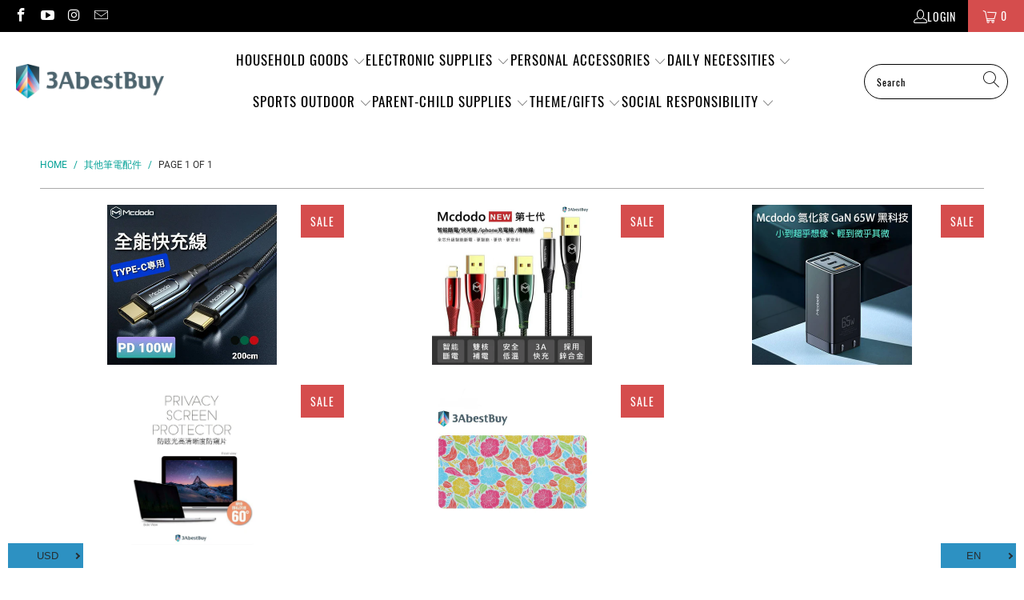

--- FILE ---
content_type: text/html; charset=utf-8
request_url: https://3abestbuy.com/en/collections/custom-collection-34
body_size: 35860
content:


 <!DOCTYPE html>
<html class="no-js no-touch" lang="en"> <head> <meta charset="utf-8"> <meta http-equiv="cleartype" content="on"> <meta name="robots" content="index,follow"> <!-- Mobile Specific Metas --> <meta name="HandheldFriendly" content="True"> <meta name="MobileOptimized" content="320"> <meta name="viewport" content="width=device-width,initial-scale=1"> <meta name="theme-color" content="#ffffff"> <title>
      其他筆電配件 - 3AbestBuy</title> <!-- Preconnect Domains --> <link rel="preconnect" href="https://fonts.shopifycdn.com" /> <link rel="preconnect" href="https://cdn.shopify.com" /> <link rel="preconnect" href="https://v.shopify.com" /> <link rel="preconnect" href="https://cdn.shopifycloud.com" /> <link rel="preconnect" href="https://monorail-edge.shopifysvc.com"> <!-- fallback for browsers that don't support preconnect --> <link rel="dns-prefetch" href="https://fonts.shopifycdn.com" /> <link rel="dns-prefetch" href="https://cdn.shopify.com" /> <link rel="dns-prefetch" href="https://v.shopify.com" /> <link rel="dns-prefetch" href="https://cdn.shopifycloud.com" /> <link rel="dns-prefetch" href="https://monorail-edge.shopifysvc.com"> <!-- Preload Assets --> <link rel="preload" href="//3abestbuy.com/cdn/shop/t/127/assets/fancybox.css?v=19278034316635137701651741407" as="style"> <link rel="preload" href="//3abestbuy.com/cdn/shop/t/127/assets/styles.css?v=37038040148531726201708934145" as="style"> <link rel="preload" href="//3abestbuy.com/cdn/shop/t/127/assets/jquery.min.js?v=81049236547974671631651741410" as="script"> <link rel="preload" href="//3abestbuy.com/cdn/shop/t/127/assets/vendors.js?v=51772124549495699811651741418" as="script"> <link rel="preload" href="//3abestbuy.com/cdn/shop/t/127/assets/sections.js?v=44928575743550098301651741433" as="script"> <link rel="preload" href="//3abestbuy.com/cdn/shop/t/127/assets/utilities.js?v=12739964178933025911651753287" as="script"> <link rel="preload" href="//3abestbuy.com/cdn/shop/t/127/assets/app.js?v=162882354372697959611651741433" as="script"> <!-- Stylesheet for Fancybox library --> <link href="//3abestbuy.com/cdn/shop/t/127/assets/fancybox.css?v=19278034316635137701651741407" rel="stylesheet" type="text/css" media="all" /> <!-- Stylesheets for Turbo --> <link href="//3abestbuy.com/cdn/shop/t/127/assets/styles.css?v=37038040148531726201708934145" rel="stylesheet" type="text/css" media="all" /> <script>
      window.lazySizesConfig = window.lazySizesConfig || {};

      lazySizesConfig.expand = 300;
      lazySizesConfig.loadHidden = false;

      /*! lazysizes - v5.2.2 - bgset plugin */
      !function(e,t){var a=function(){t(e.lazySizes),e.removeEventListener("lazyunveilread",a,!0)};t=t.bind(null,e,e.document),"object"==typeof module&&module.exports?t(require("lazysizes")):"function"==typeof define&&define.amd?define(["lazysizes"],t):e.lazySizes?a():e.addEventListener("lazyunveilread",a,!0)}(window,function(e,z,g){"use strict";var c,y,b,f,i,s,n,v,m;e.addEventListener&&(c=g.cfg,y=/\s+/g,b=/\s*\|\s+|\s+\|\s*/g,f=/^(.+?)(?:\s+\[\s*(.+?)\s*\])(?:\s+\[\s*(.+?)\s*\])?$/,i=/^\s*\(*\s*type\s*:\s*(.+?)\s*\)*\s*$/,s=/\(|\)|'/,n={contain:1,cover:1},v=function(e,t){var a;t&&((a=t.match(i))&&a[1]?e.setAttribute("type",a[1]):e.setAttribute("media",c.customMedia[t]||t))},m=function(e){var t,a,i,r;e.target._lazybgset&&(a=(t=e.target)._lazybgset,(i=t.currentSrc||t.src)&&((r=g.fire(a,"bgsetproxy",{src:i,useSrc:s.test(i)?JSON.stringify(i):i})).defaultPrevented||(a.style.backgroundImage="url("+r.detail.useSrc+")")),t._lazybgsetLoading&&(g.fire(a,"_lazyloaded",{},!1,!0),delete t._lazybgsetLoading))},addEventListener("lazybeforeunveil",function(e){var t,a,i,r,s,n,l,d,o,u;!e.defaultPrevented&&(t=e.target.getAttribute("data-bgset"))&&(o=e.target,(u=z.createElement("img")).alt="",u._lazybgsetLoading=!0,e.detail.firesLoad=!0,a=t,i=o,r=u,s=z.createElement("picture"),n=i.getAttribute(c.sizesAttr),l=i.getAttribute("data-ratio"),d=i.getAttribute("data-optimumx"),i._lazybgset&&i._lazybgset.parentNode==i&&i.removeChild(i._lazybgset),Object.defineProperty(r,"_lazybgset",{value:i,writable:!0}),Object.defineProperty(i,"_lazybgset",{value:s,writable:!0}),a=a.replace(y," ").split(b),s.style.display="none",r.className=c.lazyClass,1!=a.length||n||(n="auto"),a.forEach(function(e){var t,a=z.createElement("source");n&&"auto"!=n&&a.setAttribute("sizes",n),(t=e.match(f))?(a.setAttribute(c.srcsetAttr,t[1]),v(a,t[2]),v(a,t[3])):a.setAttribute(c.srcsetAttr,e),s.appendChild(a)}),n&&(r.setAttribute(c.sizesAttr,n),i.removeAttribute(c.sizesAttr),i.removeAttribute("sizes")),d&&r.setAttribute("data-optimumx",d),l&&r.setAttribute("data-ratio",l),s.appendChild(r),i.appendChild(s),setTimeout(function(){g.loader.unveil(u),g.rAF(function(){g.fire(u,"_lazyloaded",{},!0,!0),u.complete&&m({target:u})})}))}),z.addEventListener("load",m,!0),e.addEventListener("lazybeforesizes",function(e){var t,a,i,r;e.detail.instance==g&&e.target._lazybgset&&e.detail.dataAttr&&(t=e.target._lazybgset,i=t,r=(getComputedStyle(i)||{getPropertyValue:function(){}}).getPropertyValue("background-size"),!n[r]&&n[i.style.backgroundSize]&&(r=i.style.backgroundSize),n[a=r]&&(e.target._lazysizesParentFit=a,g.rAF(function(){e.target.setAttribute("data-parent-fit",a),e.target._lazysizesParentFit&&delete e.target._lazysizesParentFit})))},!0),z.documentElement.addEventListener("lazybeforesizes",function(e){var t,a;!e.defaultPrevented&&e.target._lazybgset&&e.detail.instance==g&&(e.detail.width=(t=e.target._lazybgset,a=g.gW(t,t.parentNode),(!t._lazysizesWidth||a>t._lazysizesWidth)&&(t._lazysizesWidth=a),t._lazysizesWidth))}))});

      /*! lazysizes - v5.2.2 */
      !function(e){var t=function(u,D,f){"use strict";var k,H;if(function(){var e;var t={lazyClass:"lazyload",loadedClass:"lazyloaded",loadingClass:"lazyloading",preloadClass:"lazypreload",errorClass:"lazyerror",autosizesClass:"lazyautosizes",srcAttr:"data-src",srcsetAttr:"data-srcset",sizesAttr:"data-sizes",minSize:40,customMedia:{},init:true,expFactor:1.5,hFac:.8,loadMode:2,loadHidden:true,ricTimeout:0,throttleDelay:125};H=u.lazySizesConfig||u.lazysizesConfig||{};for(e in t){if(!(e in H)){H[e]=t[e]}}}(),!D||!D.getElementsByClassName){return{init:function(){},cfg:H,noSupport:true}}var O=D.documentElement,a=u.HTMLPictureElement,P="addEventListener",$="getAttribute",q=u[P].bind(u),I=u.setTimeout,U=u.requestAnimationFrame||I,l=u.requestIdleCallback,j=/^picture$/i,r=["load","error","lazyincluded","_lazyloaded"],i={},G=Array.prototype.forEach,J=function(e,t){if(!i[t]){i[t]=new RegExp("(\\s|^)"+t+"(\\s|$)")}return i[t].test(e[$]("class")||"")&&i[t]},K=function(e,t){if(!J(e,t)){e.setAttribute("class",(e[$]("class")||"").trim()+" "+t)}},Q=function(e,t){var i;if(i=J(e,t)){e.setAttribute("class",(e[$]("class")||"").replace(i," "))}},V=function(t,i,e){var a=e?P:"removeEventListener";if(e){V(t,i)}r.forEach(function(e){t[a](e,i)})},X=function(e,t,i,a,r){var n=D.createEvent("Event");if(!i){i={}}i.instance=k;n.initEvent(t,!a,!r);n.detail=i;e.dispatchEvent(n);return n},Y=function(e,t){var i;if(!a&&(i=u.picturefill||H.pf)){if(t&&t.src&&!e[$]("srcset")){e.setAttribute("srcset",t.src)}i({reevaluate:true,elements:[e]})}else if(t&&t.src){e.src=t.src}},Z=function(e,t){return(getComputedStyle(e,null)||{})[t]},s=function(e,t,i){i=i||e.offsetWidth;while(i<H.minSize&&t&&!e._lazysizesWidth){i=t.offsetWidth;t=t.parentNode}return i},ee=function(){var i,a;var t=[];var r=[];var n=t;var s=function(){var e=n;n=t.length?r:t;i=true;a=false;while(e.length){e.shift()()}i=false};var e=function(e,t){if(i&&!t){e.apply(this,arguments)}else{n.push(e);if(!a){a=true;(D.hidden?I:U)(s)}}};e._lsFlush=s;return e}(),te=function(i,e){return e?function(){ee(i)}:function(){var e=this;var t=arguments;ee(function(){i.apply(e,t)})}},ie=function(e){var i;var a=0;var r=H.throttleDelay;var n=H.ricTimeout;var t=function(){i=false;a=f.now();e()};var s=l&&n>49?function(){l(t,{timeout:n});if(n!==H.ricTimeout){n=H.ricTimeout}}:te(function(){I(t)},true);return function(e){var t;if(e=e===true){n=33}if(i){return}i=true;t=r-(f.now()-a);if(t<0){t=0}if(e||t<9){s()}else{I(s,t)}}},ae=function(e){var t,i;var a=99;var r=function(){t=null;e()};var n=function(){var e=f.now()-i;if(e<a){I(n,a-e)}else{(l||r)(r)}};return function(){i=f.now();if(!t){t=I(n,a)}}},e=function(){var v,m,c,h,e;var y,z,g,p,C,b,A;var n=/^img$/i;var d=/^iframe$/i;var E="onscroll"in u&&!/(gle|ing)bot/.test(navigator.userAgent);var _=0;var w=0;var N=0;var M=-1;var x=function(e){N--;if(!e||N<0||!e.target){N=0}};var W=function(e){if(A==null){A=Z(D.body,"visibility")=="hidden"}return A||!(Z(e.parentNode,"visibility")=="hidden"&&Z(e,"visibility")=="hidden")};var S=function(e,t){var i;var a=e;var r=W(e);g-=t;b+=t;p-=t;C+=t;while(r&&(a=a.offsetParent)&&a!=D.body&&a!=O){r=(Z(a,"opacity")||1)>0;if(r&&Z(a,"overflow")!="visible"){i=a.getBoundingClientRect();r=C>i.left&&p<i.right&&b>i.top-1&&g<i.bottom+1}}return r};var t=function(){var e,t,i,a,r,n,s,l,o,u,f,c;var d=k.elements;if((h=H.loadMode)&&N<8&&(e=d.length)){t=0;M++;for(;t<e;t++){if(!d[t]||d[t]._lazyRace){continue}if(!E||k.prematureUnveil&&k.prematureUnveil(d[t])){R(d[t]);continue}if(!(l=d[t][$]("data-expand"))||!(n=l*1)){n=w}if(!u){u=!H.expand||H.expand<1?O.clientHeight>500&&O.clientWidth>500?500:370:H.expand;k._defEx=u;f=u*H.expFactor;c=H.hFac;A=null;if(w<f&&N<1&&M>2&&h>2&&!D.hidden){w=f;M=0}else if(h>1&&M>1&&N<6){w=u}else{w=_}}if(o!==n){y=innerWidth+n*c;z=innerHeight+n;s=n*-1;o=n}i=d[t].getBoundingClientRect();if((b=i.bottom)>=s&&(g=i.top)<=z&&(C=i.right)>=s*c&&(p=i.left)<=y&&(b||C||p||g)&&(H.loadHidden||W(d[t]))&&(m&&N<3&&!l&&(h<3||M<4)||S(d[t],n))){R(d[t]);r=true;if(N>9){break}}else if(!r&&m&&!a&&N<4&&M<4&&h>2&&(v[0]||H.preloadAfterLoad)&&(v[0]||!l&&(b||C||p||g||d[t][$](H.sizesAttr)!="auto"))){a=v[0]||d[t]}}if(a&&!r){R(a)}}};var i=ie(t);var B=function(e){var t=e.target;if(t._lazyCache){delete t._lazyCache;return}x(e);K(t,H.loadedClass);Q(t,H.loadingClass);V(t,L);X(t,"lazyloaded")};var a=te(B);var L=function(e){a({target:e.target})};var T=function(t,i){try{t.contentWindow.location.replace(i)}catch(e){t.src=i}};var F=function(e){var t;var i=e[$](H.srcsetAttr);if(t=H.customMedia[e[$]("data-media")||e[$]("media")]){e.setAttribute("media",t)}if(i){e.setAttribute("srcset",i)}};var s=te(function(t,e,i,a,r){var n,s,l,o,u,f;if(!(u=X(t,"lazybeforeunveil",e)).defaultPrevented){if(a){if(i){K(t,H.autosizesClass)}else{t.setAttribute("sizes",a)}}s=t[$](H.srcsetAttr);n=t[$](H.srcAttr);if(r){l=t.parentNode;o=l&&j.test(l.nodeName||"")}f=e.firesLoad||"src"in t&&(s||n||o);u={target:t};K(t,H.loadingClass);if(f){clearTimeout(c);c=I(x,2500);V(t,L,true)}if(o){G.call(l.getElementsByTagName("source"),F)}if(s){t.setAttribute("srcset",s)}else if(n&&!o){if(d.test(t.nodeName)){T(t,n)}else{t.src=n}}if(r&&(s||o)){Y(t,{src:n})}}if(t._lazyRace){delete t._lazyRace}Q(t,H.lazyClass);ee(function(){var e=t.complete&&t.naturalWidth>1;if(!f||e){if(e){K(t,"ls-is-cached")}B(u);t._lazyCache=true;I(function(){if("_lazyCache"in t){delete t._lazyCache}},9)}if(t.loading=="lazy"){N--}},true)});var R=function(e){if(e._lazyRace){return}var t;var i=n.test(e.nodeName);var a=i&&(e[$](H.sizesAttr)||e[$]("sizes"));var r=a=="auto";if((r||!m)&&i&&(e[$]("src")||e.srcset)&&!e.complete&&!J(e,H.errorClass)&&J(e,H.lazyClass)){return}t=X(e,"lazyunveilread").detail;if(r){re.updateElem(e,true,e.offsetWidth)}e._lazyRace=true;N++;s(e,t,r,a,i)};var r=ae(function(){H.loadMode=3;i()});var l=function(){if(H.loadMode==3){H.loadMode=2}r()};var o=function(){if(m){return}if(f.now()-e<999){I(o,999);return}m=true;H.loadMode=3;i();q("scroll",l,true)};return{_:function(){e=f.now();k.elements=D.getElementsByClassName(H.lazyClass);v=D.getElementsByClassName(H.lazyClass+" "+H.preloadClass);q("scroll",i,true);q("resize",i,true);q("pageshow",function(e){if(e.persisted){var t=D.querySelectorAll("."+H.loadingClass);if(t.length&&t.forEach){U(function(){t.forEach(function(e){if(e.complete){R(e)}})})}}});if(u.MutationObserver){new MutationObserver(i).observe(O,{childList:true,subtree:true,attributes:true})}else{O[P]("DOMNodeInserted",i,true);O[P]("DOMAttrModified",i,true);setInterval(i,999)}q("hashchange",i,true);["focus","mouseover","click","load","transitionend","animationend"].forEach(function(e){D[P](e,i,true)});if(/d$|^c/.test(D.readyState)){o()}else{q("load",o);D[P]("DOMContentLoaded",i);I(o,2e4)}if(k.elements.length){t();ee._lsFlush()}else{i()}},checkElems:i,unveil:R,_aLSL:l}}(),re=function(){var i;var n=te(function(e,t,i,a){var r,n,s;e._lazysizesWidth=a;a+="px";e.setAttribute("sizes",a);if(j.test(t.nodeName||"")){r=t.getElementsByTagName("source");for(n=0,s=r.length;n<s;n++){r[n].setAttribute("sizes",a)}}if(!i.detail.dataAttr){Y(e,i.detail)}});var a=function(e,t,i){var a;var r=e.parentNode;if(r){i=s(e,r,i);a=X(e,"lazybeforesizes",{width:i,dataAttr:!!t});if(!a.defaultPrevented){i=a.detail.width;if(i&&i!==e._lazysizesWidth){n(e,r,a,i)}}}};var e=function(){var e;var t=i.length;if(t){e=0;for(;e<t;e++){a(i[e])}}};var t=ae(e);return{_:function(){i=D.getElementsByClassName(H.autosizesClass);q("resize",t)},checkElems:t,updateElem:a}}(),t=function(){if(!t.i&&D.getElementsByClassName){t.i=true;re._();e._()}};return I(function(){H.init&&t()}),k={cfg:H,autoSizer:re,loader:e,init:t,uP:Y,aC:K,rC:Q,hC:J,fire:X,gW:s,rAF:ee}}(e,e.document,Date);e.lazySizes=t,"object"==typeof module&&module.exports&&(module.exports=t)}("undefined"!=typeof window?window:{});</script> <!-- Icons --> <link rel="shortcut icon" type="image/x-icon" href="//3abestbuy.com/cdn/shop/files/11shopifytesticon_png_180x180.png?v=1613710951"> <link rel="apple-touch-icon" href="//3abestbuy.com/cdn/shop/files/11shopifytesticon_png_180x180.png?v=1613710951"/> <link rel="apple-touch-icon" sizes="57x57" href="//3abestbuy.com/cdn/shop/files/11shopifytesticon_png_57x57.png?v=1613710951"/> <link rel="apple-touch-icon" sizes="60x60" href="//3abestbuy.com/cdn/shop/files/11shopifytesticon_png_60x60.png?v=1613710951"/> <link rel="apple-touch-icon" sizes="72x72" href="//3abestbuy.com/cdn/shop/files/11shopifytesticon_png_72x72.png?v=1613710951"/> <link rel="apple-touch-icon" sizes="76x76" href="//3abestbuy.com/cdn/shop/files/11shopifytesticon_png_76x76.png?v=1613710951"/> <link rel="apple-touch-icon" sizes="114x114" href="//3abestbuy.com/cdn/shop/files/11shopifytesticon_png_114x114.png?v=1613710951"/> <link rel="apple-touch-icon" sizes="180x180" href="//3abestbuy.com/cdn/shop/files/11shopifytesticon_png_180x180.png?v=1613710951"/> <link rel="apple-touch-icon" sizes="228x228" href="//3abestbuy.com/cdn/shop/files/11shopifytesticon_png_228x228.png?v=1613710951"/> <link rel="canonical" href="https://3abestbuy.com/en/collections/custom-collection-34"/> <script src="//3abestbuy.com/cdn/shop/t/127/assets/jquery.min.js?v=81049236547974671631651741410" defer></script> <script>
      window.PXUTheme = window.PXUTheme || {};
      window.PXUTheme.version = '7.1.1';
      window.PXUTheme.name = 'Turbo';</script>
    


    
<template id="price-ui"><span class="price " data-price></span><span class="compare-at-price" data-compare-at-price></span><span class="unit-pricing" data-unit-pricing></span></template> <template id="price-ui-badge"><div class="price-ui-badge__sticker price-ui-badge__sticker--"> <span class="price-ui-badge__sticker-text" data-badge></span></div></template> <template id="price-ui__price"><span class="money" data-price></span></template> <template id="price-ui__price-range"><span class="price-min" data-price-min><span class="money" data-price></span></span> - <span class="price-max" data-price-max><span class="money" data-price></span></span></template> <template id="price-ui__unit-pricing"><span class="unit-quantity" data-unit-quantity></span> | <span class="unit-price" data-unit-price><span class="money" data-price></span></span> / <span class="unit-measurement" data-unit-measurement></span></template> <template id="price-ui-badge__percent-savings-range">Save up to <span data-price-percent></span>%</template> <template id="price-ui-badge__percent-savings">Save <span data-price-percent></span>%</template> <template id="price-ui-badge__price-savings-range">Save up to <span class="money" data-price></span></template> <template id="price-ui-badge__price-savings">Save <span class="money" data-price></span></template> <template id="price-ui-badge__on-sale">Sale</template> <template id="price-ui-badge__sold-out">Sold out</template> <template id="price-ui-badge__in-stock">In stock</template> <script>
      
window.PXUTheme = window.PXUTheme || {};


window.PXUTheme.theme_settings = {};
window.PXUTheme.currency = {};
window.PXUTheme.routes = window.PXUTheme.routes || {};


window.PXUTheme.theme_settings.display_tos_checkbox = false;
window.PXUTheme.theme_settings.go_to_checkout = true;
window.PXUTheme.theme_settings.cart_action = "ajax";
window.PXUTheme.theme_settings.cart_shipping_calculator = false;


window.PXUTheme.theme_settings.collection_swatches = false;
window.PXUTheme.theme_settings.collection_secondary_image = false;


window.PXUTheme.currency.show_multiple_currencies = false;
window.PXUTheme.currency.shop_currency = "USD";
window.PXUTheme.currency.default_currency = "USD";
window.PXUTheme.currency.display_format = "money_with_currency_format";
window.PXUTheme.currency.money_format = "${{amount}} USD";
window.PXUTheme.currency.money_format_no_currency = "${{amount}}";
window.PXUTheme.currency.money_format_currency = "${{amount}} USD";
window.PXUTheme.currency.native_multi_currency = false;
window.PXUTheme.currency.iso_code = "USD";
window.PXUTheme.currency.symbol = "$";


window.PXUTheme.theme_settings.display_inventory_left = false;
window.PXUTheme.theme_settings.inventory_threshold = 10;
window.PXUTheme.theme_settings.limit_quantity = false;


window.PXUTheme.theme_settings.menu_position = null;


window.PXUTheme.theme_settings.newsletter_popup = false;
window.PXUTheme.theme_settings.newsletter_popup_days = "14";
window.PXUTheme.theme_settings.newsletter_popup_mobile = false;
window.PXUTheme.theme_settings.newsletter_popup_seconds = 0;


window.PXUTheme.theme_settings.pagination_type = "basic_pagination";


window.PXUTheme.theme_settings.enable_shopify_collection_badges = false;
window.PXUTheme.theme_settings.quick_shop_thumbnail_position = null;
window.PXUTheme.theme_settings.product_form_style = "radio";
window.PXUTheme.theme_settings.sale_banner_enabled = true;
window.PXUTheme.theme_settings.display_savings = true;
window.PXUTheme.theme_settings.display_sold_out_price = true;
window.PXUTheme.theme_settings.sold_out_text = "Sold out";
window.PXUTheme.theme_settings.free_text = "價格待定";
window.PXUTheme.theme_settings.video_looping = null;
window.PXUTheme.theme_settings.quick_shop_style = "popup";
window.PXUTheme.theme_settings.hover_enabled = true;


window.PXUTheme.routes.cart_url = "/en/cart";
window.PXUTheme.routes.root_url = "/en";
window.PXUTheme.routes.search_url = "/en/search";
window.PXUTheme.routes.all_products_collection_url = "/en/collections/all";


window.PXUTheme.theme_settings.image_loading_style = "appear";


window.PXUTheme.theme_settings.search_option = "product";
window.PXUTheme.theme_settings.search_items_to_display = 5;
window.PXUTheme.theme_settings.enable_autocomplete = true;


window.PXUTheme.theme_settings.page_dots_enabled = false;
window.PXUTheme.theme_settings.slideshow_arrow_size = "light";


window.PXUTheme.theme_settings.quick_shop_enabled = true;


window.PXUTheme.translation = {};


window.PXUTheme.translation.agree_to_terms_warning = "You must agree with the terms and conditions to checkout.";
window.PXUTheme.translation.one_item_left = "item left";
window.PXUTheme.translation.items_left_text = "items left";
window.PXUTheme.translation.cart_savings_text = "Total Savings";
window.PXUTheme.translation.cart_discount_text = "Discount";
window.PXUTheme.translation.cart_subtotal_text = "Subtotal";
window.PXUTheme.translation.cart_remove_text = "Remove";
window.PXUTheme.translation.cart_free_text = "Free";


window.PXUTheme.translation.newsletter_success_text = "Thank you for joining our mailing list!";


window.PXUTheme.translation.notify_email = "Enter your email address...";
window.PXUTheme.translation.notify_email_value = "Translation missing: en.contact.fields.email";
window.PXUTheme.translation.notify_email_send = "Send";
window.PXUTheme.translation.notify_message_first = "Please notify me when ";
window.PXUTheme.translation.notify_message_last = " becomes available - ";
window.PXUTheme.translation.notify_success_text = "Thanks! We will notify you when this product becomes available!";


window.PXUTheme.translation.add_to_cart = "Add to Cart";
window.PXUTheme.translation.coming_soon_text = "Coming Soon";
window.PXUTheme.translation.sold_out_text = "Sold Out";
window.PXUTheme.translation.sale_text = "Sale";
window.PXUTheme.translation.savings_text = "You Save";
window.PXUTheme.translation.from_text = "from";
window.PXUTheme.translation.new_text = "New";
window.PXUTheme.translation.pre_order_text = "Pre-Order";
window.PXUTheme.translation.unavailable_text = "Unavailable";


window.PXUTheme.translation.all_results = "View all results";
window.PXUTheme.translation.no_results = "Sorry, no results!";


window.PXUTheme.media_queries = {};
window.PXUTheme.media_queries.small = window.matchMedia( "(max-width: 480px)" );
window.PXUTheme.media_queries.medium = window.matchMedia( "(max-width: 798px)" );
window.PXUTheme.media_queries.large = window.matchMedia( "(min-width: 799px)" );
window.PXUTheme.media_queries.larger = window.matchMedia( "(min-width: 960px)" );
window.PXUTheme.media_queries.xlarge = window.matchMedia( "(min-width: 1200px)" );
window.PXUTheme.media_queries.ie10 = window.matchMedia( "all and (-ms-high-contrast: none), (-ms-high-contrast: active)" );
window.PXUTheme.media_queries.tablet = window.matchMedia( "only screen and (min-width: 799px) and (max-width: 1024px)" );</script> <script src="//3abestbuy.com/cdn/shop/t/127/assets/vendors.js?v=51772124549495699811651741418" defer></script> <script src="//3abestbuy.com/cdn/shop/t/127/assets/sections.js?v=44928575743550098301651741433" defer></script> <script src="//3abestbuy.com/cdn/shop/t/127/assets/utilities.js?v=12739964178933025911651753287" defer></script> <script src="//3abestbuy.com/cdn/shop/t/127/assets/app.js?v=162882354372697959611651741433" defer></script> <script></script> <script>window.performance && window.performance.mark && window.performance.mark('shopify.content_for_header.start');</script><meta id="shopify-digital-wallet" name="shopify-digital-wallet" content="/15893683/digital_wallets/dialog">
<meta name="shopify-checkout-api-token" content="4d240a5badb52e0a5d01198ab159c1ae">
<meta id="in-context-paypal-metadata" data-shop-id="15893683" data-venmo-supported="false" data-environment="production" data-locale="en_US" data-paypal-v4="true" data-currency="USD">
<link rel="alternate" type="application/atom+xml" title="Feed" href="/en/collections/custom-collection-34.atom" />
<link rel="alternate" hreflang="x-default" href="https://3abestbuy.com/collections/custom-collection-34">
<link rel="alternate" hreflang="zh-Hant" href="https://3abestbuy.com/collections/custom-collection-34">
<link rel="alternate" hreflang="vi" href="https://3abestbuy.com/vi/collections/custom-collection-34">
<link rel="alternate" hreflang="es" href="https://3abestbuy.com/es/collections/custom-collection-34">
<link rel="alternate" hreflang="ja" href="https://3abestbuy.com/ja/collections/custom-collection-34">
<link rel="alternate" hreflang="en" href="https://3abestbuy.com/en/collections/custom-collection-34">
<link rel="alternate" hreflang="zh-Hant-AD" href="https://3abestbuy.com/collections/custom-collection-34">
<link rel="alternate" hreflang="zh-Hant-AL" href="https://3abestbuy.com/collections/custom-collection-34">
<link rel="alternate" hreflang="zh-Hant-AM" href="https://3abestbuy.com/collections/custom-collection-34">
<link rel="alternate" hreflang="zh-Hant-AT" href="https://3abestbuy.com/collections/custom-collection-34">
<link rel="alternate" hreflang="zh-Hant-AX" href="https://3abestbuy.com/collections/custom-collection-34">
<link rel="alternate" hreflang="zh-Hant-BA" href="https://3abestbuy.com/collections/custom-collection-34">
<link rel="alternate" hreflang="zh-Hant-BE" href="https://3abestbuy.com/collections/custom-collection-34">
<link rel="alternate" hreflang="zh-Hant-BG" href="https://3abestbuy.com/collections/custom-collection-34">
<link rel="alternate" hreflang="zh-Hant-BN" href="https://3abestbuy.com/collections/custom-collection-34">
<link rel="alternate" hreflang="zh-Hant-BV" href="https://3abestbuy.com/collections/custom-collection-34">
<link rel="alternate" hreflang="zh-Hant-BY" href="https://3abestbuy.com/collections/custom-collection-34">
<link rel="alternate" hreflang="zh-Hant-CA" href="https://3abestbuy.com/collections/custom-collection-34">
<link rel="alternate" hreflang="zh-Hant-CH" href="https://3abestbuy.com/collections/custom-collection-34">
<link rel="alternate" hreflang="zh-Hant-CY" href="https://3abestbuy.com/collections/custom-collection-34">
<link rel="alternate" hreflang="zh-Hant-CZ" href="https://3abestbuy.com/collections/custom-collection-34">
<link rel="alternate" hreflang="zh-Hant-DE" href="https://3abestbuy.com/collections/custom-collection-34">
<link rel="alternate" hreflang="zh-Hant-DK" href="https://3abestbuy.com/collections/custom-collection-34">
<link rel="alternate" hreflang="zh-Hant-EE" href="https://3abestbuy.com/collections/custom-collection-34">
<link rel="alternate" hreflang="zh-Hant-ES" href="https://3abestbuy.com/collections/custom-collection-34">
<link rel="alternate" hreflang="zh-Hant-FI" href="https://3abestbuy.com/collections/custom-collection-34">
<link rel="alternate" hreflang="zh-Hant-FO" href="https://3abestbuy.com/collections/custom-collection-34">
<link rel="alternate" hreflang="zh-Hant-FR" href="https://3abestbuy.com/collections/custom-collection-34">
<link rel="alternate" hreflang="zh-Hant-GB" href="https://3abestbuy.com/collections/custom-collection-34">
<link rel="alternate" hreflang="zh-Hant-GE" href="https://3abestbuy.com/collections/custom-collection-34">
<link rel="alternate" hreflang="zh-Hant-GG" href="https://3abestbuy.com/collections/custom-collection-34">
<link rel="alternate" hreflang="zh-Hant-GI" href="https://3abestbuy.com/collections/custom-collection-34">
<link rel="alternate" hreflang="zh-Hant-GL" href="https://3abestbuy.com/collections/custom-collection-34">
<link rel="alternate" hreflang="zh-Hant-GP" href="https://3abestbuy.com/collections/custom-collection-34">
<link rel="alternate" hreflang="zh-Hant-GR" href="https://3abestbuy.com/collections/custom-collection-34">
<link rel="alternate" hreflang="zh-Hant-HR" href="https://3abestbuy.com/collections/custom-collection-34">
<link rel="alternate" hreflang="zh-Hant-HU" href="https://3abestbuy.com/collections/custom-collection-34">
<link rel="alternate" hreflang="zh-Hant-ID" href="https://3abestbuy.com/collections/custom-collection-34">
<link rel="alternate" hreflang="zh-Hant-IE" href="https://3abestbuy.com/collections/custom-collection-34">
<link rel="alternate" hreflang="zh-Hant-IM" href="https://3abestbuy.com/collections/custom-collection-34">
<link rel="alternate" hreflang="zh-Hant-IS" href="https://3abestbuy.com/collections/custom-collection-34">
<link rel="alternate" hreflang="zh-Hant-IT" href="https://3abestbuy.com/collections/custom-collection-34">
<link rel="alternate" hreflang="zh-Hant-JE" href="https://3abestbuy.com/collections/custom-collection-34">
<link rel="alternate" hreflang="zh-Hant-KH" href="https://3abestbuy.com/collections/custom-collection-34">
<link rel="alternate" hreflang="zh-Hant-LA" href="https://3abestbuy.com/collections/custom-collection-34">
<link rel="alternate" hreflang="zh-Hant-LI" href="https://3abestbuy.com/collections/custom-collection-34">
<link rel="alternate" hreflang="zh-Hant-LT" href="https://3abestbuy.com/collections/custom-collection-34">
<link rel="alternate" hreflang="zh-Hant-LU" href="https://3abestbuy.com/collections/custom-collection-34">
<link rel="alternate" hreflang="zh-Hant-LV" href="https://3abestbuy.com/collections/custom-collection-34">
<link rel="alternate" hreflang="zh-Hant-MC" href="https://3abestbuy.com/collections/custom-collection-34">
<link rel="alternate" hreflang="zh-Hant-MD" href="https://3abestbuy.com/collections/custom-collection-34">
<link rel="alternate" hreflang="zh-Hant-ME" href="https://3abestbuy.com/collections/custom-collection-34">
<link rel="alternate" hreflang="zh-Hant-MK" href="https://3abestbuy.com/collections/custom-collection-34">
<link rel="alternate" hreflang="zh-Hant-MM" href="https://3abestbuy.com/collections/custom-collection-34">
<link rel="alternate" hreflang="zh-Hant-MT" href="https://3abestbuy.com/collections/custom-collection-34">
<link rel="alternate" hreflang="zh-Hant-MX" href="https://3abestbuy.com/collections/custom-collection-34">
<link rel="alternate" hreflang="zh-Hant-MY" href="https://3abestbuy.com/collections/custom-collection-34">
<link rel="alternate" hreflang="zh-Hant-NL" href="https://3abestbuy.com/collections/custom-collection-34">
<link rel="alternate" hreflang="zh-Hant-NO" href="https://3abestbuy.com/collections/custom-collection-34">
<link rel="alternate" hreflang="zh-Hant-PH" href="https://3abestbuy.com/collections/custom-collection-34">
<link rel="alternate" hreflang="zh-Hant-PL" href="https://3abestbuy.com/collections/custom-collection-34">
<link rel="alternate" hreflang="zh-Hant-PT" href="https://3abestbuy.com/collections/custom-collection-34">
<link rel="alternate" hreflang="zh-Hant-RE" href="https://3abestbuy.com/collections/custom-collection-34">
<link rel="alternate" hreflang="zh-Hant-RO" href="https://3abestbuy.com/collections/custom-collection-34">
<link rel="alternate" hreflang="zh-Hant-RS" href="https://3abestbuy.com/collections/custom-collection-34">
<link rel="alternate" hreflang="zh-Hant-SE" href="https://3abestbuy.com/collections/custom-collection-34">
<link rel="alternate" hreflang="zh-Hant-SG" href="https://3abestbuy.com/collections/custom-collection-34">
<link rel="alternate" hreflang="zh-Hant-SI" href="https://3abestbuy.com/collections/custom-collection-34">
<link rel="alternate" hreflang="zh-Hant-SJ" href="https://3abestbuy.com/collections/custom-collection-34">
<link rel="alternate" hreflang="zh-Hant-SK" href="https://3abestbuy.com/collections/custom-collection-34">
<link rel="alternate" hreflang="zh-Hant-SM" href="https://3abestbuy.com/collections/custom-collection-34">
<link rel="alternate" hreflang="zh-Hant-TH" href="https://3abestbuy.com/collections/custom-collection-34">
<link rel="alternate" hreflang="zh-Hant-TR" href="https://3abestbuy.com/collections/custom-collection-34">
<link rel="alternate" hreflang="zh-Hant-TW" href="https://3abestbuy.com/collections/custom-collection-34">
<link rel="alternate" hreflang="zh-Hant-UA" href="https://3abestbuy.com/collections/custom-collection-34">
<link rel="alternate" hreflang="zh-Hant-US" href="https://3abestbuy.com/collections/custom-collection-34">
<link rel="alternate" hreflang="zh-Hant-VA" href="https://3abestbuy.com/collections/custom-collection-34">
<link rel="alternate" hreflang="zh-Hant-VN" href="https://3abestbuy.com/collections/custom-collection-34">
<link rel="alternate" hreflang="zh-Hant-XK" href="https://3abestbuy.com/collections/custom-collection-34">
<link rel="alternate" hreflang="zh-Hant-YT" href="https://3abestbuy.com/collections/custom-collection-34">
<link rel="alternate" type="application/json+oembed" href="https://3abestbuy.com/en/collections/custom-collection-34.oembed">
<script async="async" src="/checkouts/internal/preloads.js?locale=en-US"></script>
<script id="shopify-features" type="application/json">{"accessToken":"4d240a5badb52e0a5d01198ab159c1ae","betas":["rich-media-storefront-analytics"],"domain":"3abestbuy.com","predictiveSearch":false,"shopId":15893683,"locale":"en"}</script>
<script>var Shopify = Shopify || {};
Shopify.shop = "3abestbuy.myshopify.com";
Shopify.locale = "en";
Shopify.currency = {"active":"USD","rate":"1.0"};
Shopify.country = "US";
Shopify.theme = {"name":"Turbo-7.1.1 -050622 最新產品建檔","id":121021694065,"schema_name":"Turbo","schema_version":"7.1.1","theme_store_id":null,"role":"main"};
Shopify.theme.handle = "null";
Shopify.theme.style = {"id":null,"handle":null};
Shopify.cdnHost = "3abestbuy.com/cdn";
Shopify.routes = Shopify.routes || {};
Shopify.routes.root = "/en/";</script>
<script type="module">!function(o){(o.Shopify=o.Shopify||{}).modules=!0}(window);</script>
<script>!function(o){function n(){var o=[];function n(){o.push(Array.prototype.slice.apply(arguments))}return n.q=o,n}var t=o.Shopify=o.Shopify||{};t.loadFeatures=n(),t.autoloadFeatures=n()}(window);</script>
<script id="shop-js-analytics" type="application/json">{"pageType":"collection"}</script>
<script defer="defer" async type="module" src="//3abestbuy.com/cdn/shopifycloud/shop-js/modules/v2/client.init-shop-cart-sync_BdyHc3Nr.en.esm.js"></script>
<script defer="defer" async type="module" src="//3abestbuy.com/cdn/shopifycloud/shop-js/modules/v2/chunk.common_Daul8nwZ.esm.js"></script>
<script type="module">
  await import("//3abestbuy.com/cdn/shopifycloud/shop-js/modules/v2/client.init-shop-cart-sync_BdyHc3Nr.en.esm.js");
await import("//3abestbuy.com/cdn/shopifycloud/shop-js/modules/v2/chunk.common_Daul8nwZ.esm.js");

  window.Shopify.SignInWithShop?.initShopCartSync?.({"fedCMEnabled":true,"windoidEnabled":true});

</script>
<script>(function() {
  var isLoaded = false;
  function asyncLoad() {
    if (isLoaded) return;
    isLoaded = true;
    var urls = ["https:\/\/cdn.langshop.app\/buckets\/app\/libs\/storefront\/sdk.js?release=v2.12.2\u0026proxy_prefix=\/apps\/langshop\u0026shop=3abestbuy.myshopify.com"];
    for (var i = 0; i <urls.length; i++) {
      var s = document.createElement('script');
      s.type = 'text/javascript';
      s.async = true;
      s.src = urls[i];
      var x = document.getElementsByTagName('script')[0];
      x.parentNode.insertBefore(s, x);
    }
  };
  if(window.attachEvent) {
    window.attachEvent('onload', asyncLoad);
  } else {
    window.addEventListener('load', asyncLoad, false);
  }
})();</script>
<script id="__st">var __st={"a":15893683,"offset":28800,"reqid":"9b2f99d0-b66c-4701-8a6e-74d27a9e7439-1768962344","pageurl":"3abestbuy.com\/en\/collections\/custom-collection-34","u":"f5d2ace0db6b","p":"collection","rtyp":"collection","rid":409583567};</script>
<script>window.ShopifyPaypalV4VisibilityTracking = true;</script>
<script id="captcha-bootstrap">!function(){'use strict';const t='contact',e='account',n='new_comment',o=[[t,t],['blogs',n],['comments',n],[t,'customer']],c=[[e,'customer_login'],[e,'guest_login'],[e,'recover_customer_password'],[e,'create_customer']],r=t=>t.map((([t,e])=>`form[action*='/${t}']:not([data-nocaptcha='true']) input[name='form_type'][value='${e}']`)).join(','),a=t=>()=>t?[...document.querySelectorAll(t)].map((t=>t.form)):[];function s(){const t=[...o],e=r(t);return a(e)}const i='password',u='form_key',d=['recaptcha-v3-token','g-recaptcha-response','h-captcha-response',i],f=()=>{try{return window.sessionStorage}catch{return}},m='__shopify_v',_=t=>t.elements[u];function p(t,e,n=!1){try{const o=window.sessionStorage,c=JSON.parse(o.getItem(e)),{data:r}=function(t){const{data:e,action:n}=t;return t[m]||n?{data:e,action:n}:{data:t,action:n}}(c);for(const[e,n]of Object.entries(r))t.elements[e]&&(t.elements[e].value=n);n&&o.removeItem(e)}catch(o){console.error('form repopulation failed',{error:o})}}const l='form_type',E='cptcha';function T(t){t.dataset[E]=!0}const w=window,h=w.document,L='Shopify',v='ce_forms',y='captcha';let A=!1;((t,e)=>{const n=(g='f06e6c50-85a8-45c8-87d0-21a2b65856fe',I='https://cdn.shopify.com/shopifycloud/storefront-forms-hcaptcha/ce_storefront_forms_captcha_hcaptcha.v1.5.2.iife.js',D={infoText:'Protected by hCaptcha',privacyText:'Privacy',termsText:'Terms'},(t,e,n)=>{const o=w[L][v],c=o.bindForm;if(c)return c(t,g,e,D).then(n);var r;o.q.push([[t,g,e,D],n]),r=I,A||(h.body.append(Object.assign(h.createElement('script'),{id:'captcha-provider',async:!0,src:r})),A=!0)});var g,I,D;w[L]=w[L]||{},w[L][v]=w[L][v]||{},w[L][v].q=[],w[L][y]=w[L][y]||{},w[L][y].protect=function(t,e){n(t,void 0,e),T(t)},Object.freeze(w[L][y]),function(t,e,n,w,h,L){const[v,y,A,g]=function(t,e,n){const i=e?o:[],u=t?c:[],d=[...i,...u],f=r(d),m=r(i),_=r(d.filter((([t,e])=>n.includes(e))));return[a(f),a(m),a(_),s()]}(w,h,L),I=t=>{const e=t.target;return e instanceof HTMLFormElement?e:e&&e.form},D=t=>v().includes(t);t.addEventListener('submit',(t=>{const e=I(t);if(!e)return;const n=D(e)&&!e.dataset.hcaptchaBound&&!e.dataset.recaptchaBound,o=_(e),c=g().includes(e)&&(!o||!o.value);(n||c)&&t.preventDefault(),c&&!n&&(function(t){try{if(!f())return;!function(t){const e=f();if(!e)return;const n=_(t);if(!n)return;const o=n.value;o&&e.removeItem(o)}(t);const e=Array.from(Array(32),(()=>Math.random().toString(36)[2])).join('');!function(t,e){_(t)||t.append(Object.assign(document.createElement('input'),{type:'hidden',name:u})),t.elements[u].value=e}(t,e),function(t,e){const n=f();if(!n)return;const o=[...t.querySelectorAll(`input[type='${i}']`)].map((({name:t})=>t)),c=[...d,...o],r={};for(const[a,s]of new FormData(t).entries())c.includes(a)||(r[a]=s);n.setItem(e,JSON.stringify({[m]:1,action:t.action,data:r}))}(t,e)}catch(e){console.error('failed to persist form',e)}}(e),e.submit())}));const S=(t,e)=>{t&&!t.dataset[E]&&(n(t,e.some((e=>e===t))),T(t))};for(const o of['focusin','change'])t.addEventListener(o,(t=>{const e=I(t);D(e)&&S(e,y())}));const B=e.get('form_key'),M=e.get(l),P=B&&M;t.addEventListener('DOMContentLoaded',(()=>{const t=y();if(P)for(const e of t)e.elements[l].value===M&&p(e,B);[...new Set([...A(),...v().filter((t=>'true'===t.dataset.shopifyCaptcha))])].forEach((e=>S(e,t)))}))}(h,new URLSearchParams(w.location.search),n,t,e,['guest_login'])})(!0,!0)}();</script>
<script integrity="sha256-4kQ18oKyAcykRKYeNunJcIwy7WH5gtpwJnB7kiuLZ1E=" data-source-attribution="shopify.loadfeatures" defer="defer" src="//3abestbuy.com/cdn/shopifycloud/storefront/assets/storefront/load_feature-a0a9edcb.js" crossorigin="anonymous"></script>
<script data-source-attribution="shopify.dynamic_checkout.dynamic.init">var Shopify=Shopify||{};Shopify.PaymentButton=Shopify.PaymentButton||{isStorefrontPortableWallets:!0,init:function(){window.Shopify.PaymentButton.init=function(){};var t=document.createElement("script");t.src="https://3abestbuy.com/cdn/shopifycloud/portable-wallets/latest/portable-wallets.en.js",t.type="module",document.head.appendChild(t)}};
</script>
<script data-source-attribution="shopify.dynamic_checkout.buyer_consent">
  function portableWalletsHideBuyerConsent(e){var t=document.getElementById("shopify-buyer-consent"),n=document.getElementById("shopify-subscription-policy-button");t&&n&&(t.classList.add("hidden"),t.setAttribute("aria-hidden","true"),n.removeEventListener("click",e))}function portableWalletsShowBuyerConsent(e){var t=document.getElementById("shopify-buyer-consent"),n=document.getElementById("shopify-subscription-policy-button");t&&n&&(t.classList.remove("hidden"),t.removeAttribute("aria-hidden"),n.addEventListener("click",e))}window.Shopify?.PaymentButton&&(window.Shopify.PaymentButton.hideBuyerConsent=portableWalletsHideBuyerConsent,window.Shopify.PaymentButton.showBuyerConsent=portableWalletsShowBuyerConsent);
</script>
<script data-source-attribution="shopify.dynamic_checkout.cart.bootstrap">document.addEventListener("DOMContentLoaded",(function(){function t(){return document.querySelector("shopify-accelerated-checkout-cart, shopify-accelerated-checkout")}if(t())Shopify.PaymentButton.init();else{new MutationObserver((function(e,n){t()&&(Shopify.PaymentButton.init(),n.disconnect())})).observe(document.body,{childList:!0,subtree:!0})}}));
</script>
<link id="shopify-accelerated-checkout-styles" rel="stylesheet" media="screen" href="https://3abestbuy.com/cdn/shopifycloud/portable-wallets/latest/accelerated-checkout-backwards-compat.css" crossorigin="anonymous">
<style id="shopify-accelerated-checkout-cart">
        #shopify-buyer-consent {
  margin-top: 1em;
  display: inline-block;
  width: 100%;
}

#shopify-buyer-consent.hidden {
  display: none;
}

#shopify-subscription-policy-button {
  background: none;
  border: none;
  padding: 0;
  text-decoration: underline;
  font-size: inherit;
  cursor: pointer;
}

#shopify-subscription-policy-button::before {
  box-shadow: none;
}

      </style>

<script>window.performance && window.performance.mark && window.performance.mark('shopify.content_for_header.end');</script>

    

<meta name="author" content="3AbestBuy">
<meta property="og:url" content="https://3abestbuy.com/en/collections/custom-collection-34">
<meta property="og:site_name" content="3AbestBuy"> <meta property="og:type" content="product.group"> <meta property="og:title" content="其他筆電配件"> <meta property="og:image" content="https://3abestbuy.com/cdn/shop/files/logo111_8d4c2c47-b767-4ec8-a974-519c8628419b_1200x.png?v=1613710951"> <meta property="og:image:secure_url" content="https://3abestbuy.com/cdn/shop/files/logo111_8d4c2c47-b767-4ec8-a974-519c8628419b_1200x.png?v=1613710951"> <meta property="og:image:width" content="1200"> <meta property="og:image:height" content="628"> <meta property="og:image" content="https://3abestbuy.com/cdn/shop/products/733604_600x.jpg?v=1611414160"> <meta property="og:image:secure_url" content="https://3abestbuy.com/cdn/shop/products/733604_600x.jpg?v=1611414160">
  






<meta name="twitter:card" content="summary"><link href="https://monorail-edge.shopifysvc.com" rel="dns-prefetch">
<script>(function(){if ("sendBeacon" in navigator && "performance" in window) {try {var session_token_from_headers = performance.getEntriesByType('navigation')[0].serverTiming.find(x => x.name == '_s').description;} catch {var session_token_from_headers = undefined;}var session_cookie_matches = document.cookie.match(/_shopify_s=([^;]*)/);var session_token_from_cookie = session_cookie_matches && session_cookie_matches.length === 2 ? session_cookie_matches[1] : "";var session_token = session_token_from_headers || session_token_from_cookie || "";function handle_abandonment_event(e) {var entries = performance.getEntries().filter(function(entry) {return /monorail-edge.shopifysvc.com/.test(entry.name);});if (!window.abandonment_tracked && entries.length === 0) {window.abandonment_tracked = true;var currentMs = Date.now();var navigation_start = performance.timing.navigationStart;var payload = {shop_id: 15893683,url: window.location.href,navigation_start,duration: currentMs - navigation_start,session_token,page_type: "collection"};window.navigator.sendBeacon("https://monorail-edge.shopifysvc.com/v1/produce", JSON.stringify({schema_id: "online_store_buyer_site_abandonment/1.1",payload: payload,metadata: {event_created_at_ms: currentMs,event_sent_at_ms: currentMs}}));}}window.addEventListener('pagehide', handle_abandonment_event);}}());</script>
<script id="web-pixels-manager-setup">(function e(e,d,r,n,o){if(void 0===o&&(o={}),!Boolean(null===(a=null===(i=window.Shopify)||void 0===i?void 0:i.analytics)||void 0===a?void 0:a.replayQueue)){var i,a;window.Shopify=window.Shopify||{};var t=window.Shopify;t.analytics=t.analytics||{};var s=t.analytics;s.replayQueue=[],s.publish=function(e,d,r){return s.replayQueue.push([e,d,r]),!0};try{self.performance.mark("wpm:start")}catch(e){}var l=function(){var e={modern:/Edge?\/(1{2}[4-9]|1[2-9]\d|[2-9]\d{2}|\d{4,})\.\d+(\.\d+|)|Firefox\/(1{2}[4-9]|1[2-9]\d|[2-9]\d{2}|\d{4,})\.\d+(\.\d+|)|Chrom(ium|e)\/(9{2}|\d{3,})\.\d+(\.\d+|)|(Maci|X1{2}).+ Version\/(15\.\d+|(1[6-9]|[2-9]\d|\d{3,})\.\d+)([,.]\d+|)( \(\w+\)|)( Mobile\/\w+|) Safari\/|Chrome.+OPR\/(9{2}|\d{3,})\.\d+\.\d+|(CPU[ +]OS|iPhone[ +]OS|CPU[ +]iPhone|CPU IPhone OS|CPU iPad OS)[ +]+(15[._]\d+|(1[6-9]|[2-9]\d|\d{3,})[._]\d+)([._]\d+|)|Android:?[ /-](13[3-9]|1[4-9]\d|[2-9]\d{2}|\d{4,})(\.\d+|)(\.\d+|)|Android.+Firefox\/(13[5-9]|1[4-9]\d|[2-9]\d{2}|\d{4,})\.\d+(\.\d+|)|Android.+Chrom(ium|e)\/(13[3-9]|1[4-9]\d|[2-9]\d{2}|\d{4,})\.\d+(\.\d+|)|SamsungBrowser\/([2-9]\d|\d{3,})\.\d+/,legacy:/Edge?\/(1[6-9]|[2-9]\d|\d{3,})\.\d+(\.\d+|)|Firefox\/(5[4-9]|[6-9]\d|\d{3,})\.\d+(\.\d+|)|Chrom(ium|e)\/(5[1-9]|[6-9]\d|\d{3,})\.\d+(\.\d+|)([\d.]+$|.*Safari\/(?![\d.]+ Edge\/[\d.]+$))|(Maci|X1{2}).+ Version\/(10\.\d+|(1[1-9]|[2-9]\d|\d{3,})\.\d+)([,.]\d+|)( \(\w+\)|)( Mobile\/\w+|) Safari\/|Chrome.+OPR\/(3[89]|[4-9]\d|\d{3,})\.\d+\.\d+|(CPU[ +]OS|iPhone[ +]OS|CPU[ +]iPhone|CPU IPhone OS|CPU iPad OS)[ +]+(10[._]\d+|(1[1-9]|[2-9]\d|\d{3,})[._]\d+)([._]\d+|)|Android:?[ /-](13[3-9]|1[4-9]\d|[2-9]\d{2}|\d{4,})(\.\d+|)(\.\d+|)|Mobile Safari.+OPR\/([89]\d|\d{3,})\.\d+\.\d+|Android.+Firefox\/(13[5-9]|1[4-9]\d|[2-9]\d{2}|\d{4,})\.\d+(\.\d+|)|Android.+Chrom(ium|e)\/(13[3-9]|1[4-9]\d|[2-9]\d{2}|\d{4,})\.\d+(\.\d+|)|Android.+(UC? ?Browser|UCWEB|U3)[ /]?(15\.([5-9]|\d{2,})|(1[6-9]|[2-9]\d|\d{3,})\.\d+)\.\d+|SamsungBrowser\/(5\.\d+|([6-9]|\d{2,})\.\d+)|Android.+MQ{2}Browser\/(14(\.(9|\d{2,})|)|(1[5-9]|[2-9]\d|\d{3,})(\.\d+|))(\.\d+|)|K[Aa][Ii]OS\/(3\.\d+|([4-9]|\d{2,})\.\d+)(\.\d+|)/},d=e.modern,r=e.legacy,n=navigator.userAgent;return n.match(d)?"modern":n.match(r)?"legacy":"unknown"}(),u="modern"===l?"modern":"legacy",c=(null!=n?n:{modern:"",legacy:""})[u],f=function(e){return[e.baseUrl,"/wpm","/b",e.hashVersion,"modern"===e.buildTarget?"m":"l",".js"].join("")}({baseUrl:d,hashVersion:r,buildTarget:u}),m=function(e){var d=e.version,r=e.bundleTarget,n=e.surface,o=e.pageUrl,i=e.monorailEndpoint;return{emit:function(e){var a=e.status,t=e.errorMsg,s=(new Date).getTime(),l=JSON.stringify({metadata:{event_sent_at_ms:s},events:[{schema_id:"web_pixels_manager_load/3.1",payload:{version:d,bundle_target:r,page_url:o,status:a,surface:n,error_msg:t},metadata:{event_created_at_ms:s}}]});if(!i)return console&&console.warn&&console.warn("[Web Pixels Manager] No Monorail endpoint provided, skipping logging."),!1;try{return self.navigator.sendBeacon.bind(self.navigator)(i,l)}catch(e){}var u=new XMLHttpRequest;try{return u.open("POST",i,!0),u.setRequestHeader("Content-Type","text/plain"),u.send(l),!0}catch(e){return console&&console.warn&&console.warn("[Web Pixels Manager] Got an unhandled error while logging to Monorail."),!1}}}}({version:r,bundleTarget:l,surface:e.surface,pageUrl:self.location.href,monorailEndpoint:e.monorailEndpoint});try{o.browserTarget=l,function(e){var d=e.src,r=e.async,n=void 0===r||r,o=e.onload,i=e.onerror,a=e.sri,t=e.scriptDataAttributes,s=void 0===t?{}:t,l=document.createElement("script"),u=document.querySelector("head"),c=document.querySelector("body");if(l.async=n,l.src=d,a&&(l.integrity=a,l.crossOrigin="anonymous"),s)for(var f in s)if(Object.prototype.hasOwnProperty.call(s,f))try{l.dataset[f]=s[f]}catch(e){}if(o&&l.addEventListener("load",o),i&&l.addEventListener("error",i),u)u.appendChild(l);else{if(!c)throw new Error("Did not find a head or body element to append the script");c.appendChild(l)}}({src:f,async:!0,onload:function(){if(!function(){var e,d;return Boolean(null===(d=null===(e=window.Shopify)||void 0===e?void 0:e.analytics)||void 0===d?void 0:d.initialized)}()){var d=window.webPixelsManager.init(e)||void 0;if(d){var r=window.Shopify.analytics;r.replayQueue.forEach((function(e){var r=e[0],n=e[1],o=e[2];d.publishCustomEvent(r,n,o)})),r.replayQueue=[],r.publish=d.publishCustomEvent,r.visitor=d.visitor,r.initialized=!0}}},onerror:function(){return m.emit({status:"failed",errorMsg:"".concat(f," has failed to load")})},sri:function(e){var d=/^sha384-[A-Za-z0-9+/=]+$/;return"string"==typeof e&&d.test(e)}(c)?c:"",scriptDataAttributes:o}),m.emit({status:"loading"})}catch(e){m.emit({status:"failed",errorMsg:(null==e?void 0:e.message)||"Unknown error"})}}})({shopId: 15893683,storefrontBaseUrl: "https://3abestbuy.com",extensionsBaseUrl: "https://extensions.shopifycdn.com/cdn/shopifycloud/web-pixels-manager",monorailEndpoint: "https://monorail-edge.shopifysvc.com/unstable/produce_batch",surface: "storefront-renderer",enabledBetaFlags: ["2dca8a86"],webPixelsConfigList: [{"id":"130121841","configuration":"{\"pixel_id\":\"1781669542084949\",\"pixel_type\":\"facebook_pixel\",\"metaapp_system_user_token\":\"-\"}","eventPayloadVersion":"v1","runtimeContext":"OPEN","scriptVersion":"ca16bc87fe92b6042fbaa3acc2fbdaa6","type":"APP","apiClientId":2329312,"privacyPurposes":["ANALYTICS","MARKETING","SALE_OF_DATA"],"dataSharingAdjustments":{"protectedCustomerApprovalScopes":["read_customer_address","read_customer_email","read_customer_name","read_customer_personal_data","read_customer_phone"]}},{"id":"90439793","eventPayloadVersion":"v1","runtimeContext":"LAX","scriptVersion":"1","type":"CUSTOM","privacyPurposes":["ANALYTICS"],"name":"Google Analytics tag (migrated)"},{"id":"shopify-app-pixel","configuration":"{}","eventPayloadVersion":"v1","runtimeContext":"STRICT","scriptVersion":"0450","apiClientId":"shopify-pixel","type":"APP","privacyPurposes":["ANALYTICS","MARKETING"]},{"id":"shopify-custom-pixel","eventPayloadVersion":"v1","runtimeContext":"LAX","scriptVersion":"0450","apiClientId":"shopify-pixel","type":"CUSTOM","privacyPurposes":["ANALYTICS","MARKETING"]}],isMerchantRequest: false,initData: {"shop":{"name":"3AbestBuy","paymentSettings":{"currencyCode":"USD"},"myshopifyDomain":"3abestbuy.myshopify.com","countryCode":"TW","storefrontUrl":"https:\/\/3abestbuy.com\/en"},"customer":null,"cart":null,"checkout":null,"productVariants":[],"purchasingCompany":null},},"https://3abestbuy.com/cdn","fcfee988w5aeb613cpc8e4bc33m6693e112",{"modern":"","legacy":""},{"shopId":"15893683","storefrontBaseUrl":"https:\/\/3abestbuy.com","extensionBaseUrl":"https:\/\/extensions.shopifycdn.com\/cdn\/shopifycloud\/web-pixels-manager","surface":"storefront-renderer","enabledBetaFlags":"[\"2dca8a86\"]","isMerchantRequest":"false","hashVersion":"fcfee988w5aeb613cpc8e4bc33m6693e112","publish":"custom","events":"[[\"page_viewed\",{}],[\"collection_viewed\",{\"collection\":{\"id\":\"409583567\",\"title\":\"其他筆電配件\",\"productVariants\":[{\"price\":{\"amount\":9.99,\"currencyCode\":\"USD\"},\"product\":{\"title\":\"【3AbestBuy】Mcdodo 麥多多 TYPE-C充電線PD快充100W超疾閃充快充線\",\"vendor\":\"3AbestBuy\",\"id\":\"4650782687345\",\"untranslatedTitle\":\"【3AbestBuy】Mcdodo 麥多多 TYPE-C充電線PD快充100W超疾閃充快充線\",\"url\":\"\/en\/products\/3abestbuy-mcdodo-type-c-pd-100w\",\"type\":\"電子用品\"},\"id\":\"32290266611825\",\"image\":{\"src\":\"\/\/3abestbuy.com\/cdn\/shop\/products\/7_79a28fe1-d27b-4f1e-9cf6-b3b3c53b9049.jpg?v=1611414160\"},\"sku\":\"\",\"title\":\"黑色\",\"untranslatedTitle\":\"黑色\"},{\"price\":{\"amount\":9.99,\"currencyCode\":\"USD\"},\"product\":{\"title\":\"【3AbestBuy】Mcdodo智能斷電\/快充線 \/Iphone充電線 \/傳輸線 \/快充\/ 蘋果\",\"vendor\":\"3AbestBuy\",\"id\":\"4650773414001\",\"untranslatedTitle\":\"【3AbestBuy】Mcdodo智能斷電\/快充線 \/Iphone充電線 \/傳輸線 \/快充\/ 蘋果\",\"url\":\"\/en\/products\/3abestbuy-mcdodo-iphone\",\"type\":\"手機配件\"},\"id\":\"32290263924849\",\"image\":{\"src\":\"\/\/3abestbuy.com\/cdn\/shop\/products\/725587.jpg?v=1611409891\"},\"sku\":\"\",\"title\":\"黑色\",\"untranslatedTitle\":\"黑色\"},{\"price\":{\"amount\":25.99,\"currencyCode\":\"USD\"},\"product\":{\"title\":\"[3ABESTBUY] McDodo MCDODO 65W GAN nitride Gallium Nitride PD fast charger (supporting laptop fast charging)\",\"vendor\":\"3AbestBuy\",\"id\":\"4641650507889\",\"untranslatedTitle\":\"[3ABESTBUY] McDodo MCDODO 65W GAN nitride Gallium Nitride PD fast charger (supporting laptop fast charging)\",\"url\":\"\/en\/products\/3abestbuy-mcdodo-65w-gan-pd\",\"type\":\"電子用品\"},\"id\":\"32273678925937\",\"image\":{\"src\":\"\/\/3abestbuy.com\/cdn\/shop\/products\/Shopee_3d29b9f197dd2dc489625cf75b727270.jpg?v=1610295490\"},\"sku\":\"\",\"title\":\"黑色\",\"untranslatedTitle\":\"黑色\"},{\"price\":{\"amount\":22.8,\"currencyCode\":\"USD\"},\"product\":{\"title\":\"筆電防眩光高清晰度防窺片\",\"vendor\":\"3AbestBuy\",\"id\":\"1370565312625\",\"untranslatedTitle\":\"筆電防眩光高清晰度防窺片\",\"url\":\"\/en\/products\/3abestbuy-13-316-9\",\"type\":\"筆電配件\"},\"id\":\"12404474937457\",\"image\":{\"src\":\"\/\/3abestbuy.com\/cdn\/shop\/products\/i010001_1473305198.jpg?v=1535622643\"},\"sku\":\"\",\"title\":\"12.5\\\"(16:9)\",\"untranslatedTitle\":\"12.5\\\"(16:9)\"},{\"price\":{\"amount\":8.77,\"currencyCode\":\"USD\"},\"product\":{\"title\":\"鍵盤防塵蓋\/滑鼠墊\/擦拭布3in1\",\"vendor\":\"3AbestBuy\",\"id\":\"1401698844785\",\"untranslatedTitle\":\"鍵盤防塵蓋\/滑鼠墊\/擦拭布3in1\",\"url\":\"\/en\/products\/3in1\",\"type\":\"筆電配件\"},\"id\":\"12625492541553\",\"image\":{\"src\":\"\/\/3abestbuy.com\/cdn\/shop\/products\/000001_1532573623.jpg?v=1533792454\"},\"sku\":\"20\",\"title\":\"鮮花款\",\"untranslatedTitle\":\"鮮花款\"}]}}]]"});</script><script>
  window.ShopifyAnalytics = window.ShopifyAnalytics || {};
  window.ShopifyAnalytics.meta = window.ShopifyAnalytics.meta || {};
  window.ShopifyAnalytics.meta.currency = 'USD';
  var meta = {"products":[{"id":4650782687345,"gid":"gid:\/\/shopify\/Product\/4650782687345","vendor":"3AbestBuy","type":"電子用品","handle":"3abestbuy-mcdodo-type-c-pd-100w","variants":[{"id":32290266611825,"price":999,"name":"【3AbestBuy】Mcdodo 麥多多 TYPE-C充電線PD快充100W超疾閃充快充線 - 黑色","public_title":"黑色","sku":""},{"id":32290266644593,"price":999,"name":"【3AbestBuy】Mcdodo 麥多多 TYPE-C充電線PD快充100W超疾閃充快充線 - 紅色","public_title":"紅色","sku":""},{"id":32290266677361,"price":999,"name":"【3AbestBuy】Mcdodo 麥多多 TYPE-C充電線PD快充100W超疾閃充快充線 - 綠色","public_title":"綠色","sku":""}],"remote":false},{"id":4650773414001,"gid":"gid:\/\/shopify\/Product\/4650773414001","vendor":"3AbestBuy","type":"手機配件","handle":"3abestbuy-mcdodo-iphone","variants":[{"id":32290263924849,"price":999,"name":"【3AbestBuy】Mcdodo智能斷電\/快充線 \/Iphone充電線 \/傳輸線 \/快充\/ 蘋果 - 黑色","public_title":"黑色","sku":""},{"id":32290263957617,"price":999,"name":"【3AbestBuy】Mcdodo智能斷電\/快充線 \/Iphone充電線 \/傳輸線 \/快充\/ 蘋果 - 綠色","public_title":"綠色","sku":""},{"id":32290263990385,"price":999,"name":"【3AbestBuy】Mcdodo智能斷電\/快充線 \/Iphone充電線 \/傳輸線 \/快充\/ 蘋果 - 紅色","public_title":"紅色","sku":""}],"remote":false},{"id":4641650507889,"gid":"gid:\/\/shopify\/Product\/4641650507889","vendor":"3AbestBuy","type":"電子用品","handle":"3abestbuy-mcdodo-65w-gan-pd","variants":[{"id":32273678925937,"price":2599,"name":"[3ABESTBUY] McDodo MCDODO 65W GAN nitride Gallium Nitride PD fast charger (supporting laptop fast charging) - 黑色","public_title":"黑色","sku":""},{"id":32273678958705,"price":2599,"name":"[3ABESTBUY] McDodo MCDODO 65W GAN nitride Gallium Nitride PD fast charger (supporting laptop fast charging) - 白色","public_title":"白色","sku":""}],"remote":false},{"id":1370565312625,"gid":"gid:\/\/shopify\/Product\/1370565312625","vendor":"3AbestBuy","type":"筆電配件","handle":"3abestbuy-13-316-9","variants":[{"id":12404474937457,"price":2280,"name":"筆電防眩光高清晰度防窺片 - 12.5\"(16:9)","public_title":"12.5\"(16:9)","sku":""},{"id":12502176006257,"price":2280,"name":"筆電防眩光高清晰度防窺片 - 13.3\"(16:9)","public_title":"13.3\"(16:9)","sku":""},{"id":12502176039025,"price":2280,"name":"筆電防眩光高清晰度防窺片 - 14\"(16:9)","public_title":"14\"(16:9)","sku":""},{"id":12502176071793,"price":2280,"name":"筆電防眩光高清晰度防窺片 - 14.1\"(16:9)","public_title":"14.1\"(16:9)","sku":""},{"id":12502176170097,"price":2280,"name":"筆電防眩光高清晰度防窺片 - MacBook Air 11","public_title":"MacBook Air 11","sku":""},{"id":12502176202865,"price":2280,"name":"筆電防眩光高清晰度防窺片 - MacBook Air 13","public_title":"MacBook Air 13","sku":""},{"id":12502176235633,"price":2280,"name":"筆電防眩光高清晰度防窺片 - MacBook Pro 13Retina","public_title":"MacBook Pro 13Retina","sku":""},{"id":12502176268401,"price":3200,"name":"筆電防眩光高清晰度防窺片 - MacBook Pro 15Retina","public_title":"MacBook Pro 15Retina","sku":""},{"id":12502176301169,"price":3200,"name":"筆電防眩光高清晰度防窺片 - Microsoft Surface Pro 4 \/Pro 5(Microsoft New Surface Pro)","public_title":"Microsoft Surface Pro 4 \/Pro 5(Microsoft New Surface Pro)","sku":""}],"remote":false},{"id":1401698844785,"gid":"gid:\/\/shopify\/Product\/1401698844785","vendor":"3AbestBuy","type":"筆電配件","handle":"3in1","variants":[{"id":12625492541553,"price":877,"name":"鍵盤防塵蓋\/滑鼠墊\/擦拭布3in1 - 鮮花款","public_title":"鮮花款","sku":"20"},{"id":12625492574321,"price":877,"name":"鍵盤防塵蓋\/滑鼠墊\/擦拭布3in1 - 水果款","public_title":"水果款","sku":"20"},{"id":12625492607089,"price":877,"name":"鍵盤防塵蓋\/滑鼠墊\/擦拭布3in1 - 紅鶴款","public_title":"紅鶴款","sku":"20"}],"remote":false}],"page":{"pageType":"collection","resourceType":"collection","resourceId":409583567,"requestId":"9b2f99d0-b66c-4701-8a6e-74d27a9e7439-1768962344"}};
  for (var attr in meta) {
    window.ShopifyAnalytics.meta[attr] = meta[attr];
  }
</script>
<script class="analytics">
  (function () {
    var customDocumentWrite = function(content) {
      var jquery = null;

      if (window.jQuery) {
        jquery = window.jQuery;
      } else if (window.Checkout && window.Checkout.$) {
        jquery = window.Checkout.$;
      }

      if (jquery) {
        jquery('body').append(content);
      }
    };

    var hasLoggedConversion = function(token) {
      if (token) {
        return document.cookie.indexOf('loggedConversion=' + token) !== -1;
      }
      return false;
    }

    var setCookieIfConversion = function(token) {
      if (token) {
        var twoMonthsFromNow = new Date(Date.now());
        twoMonthsFromNow.setMonth(twoMonthsFromNow.getMonth() + 2);

        document.cookie = 'loggedConversion=' + token + '; expires=' + twoMonthsFromNow;
      }
    }

    var trekkie = window.ShopifyAnalytics.lib = window.trekkie = window.trekkie || [];
    if (trekkie.integrations) {
      return;
    }
    trekkie.methods = [
      'identify',
      'page',
      'ready',
      'track',
      'trackForm',
      'trackLink'
    ];
    trekkie.factory = function(method) {
      return function() {
        var args = Array.prototype.slice.call(arguments);
        args.unshift(method);
        trekkie.push(args);
        return trekkie;
      };
    };
    for (var i = 0; i < trekkie.methods.length; i++) {
      var key = trekkie.methods[i];
      trekkie[key] = trekkie.factory(key);
    }
    trekkie.load = function(config) {
      trekkie.config = config || {};
      trekkie.config.initialDocumentCookie = document.cookie;
      var first = document.getElementsByTagName('script')[0];
      var script = document.createElement('script');
      script.type = 'text/javascript';
      script.onerror = function(e) {
        var scriptFallback = document.createElement('script');
        scriptFallback.type = 'text/javascript';
        scriptFallback.onerror = function(error) {
                var Monorail = {
      produce: function produce(monorailDomain, schemaId, payload) {
        var currentMs = new Date().getTime();
        var event = {
          schema_id: schemaId,
          payload: payload,
          metadata: {
            event_created_at_ms: currentMs,
            event_sent_at_ms: currentMs
          }
        };
        return Monorail.sendRequest("https://" + monorailDomain + "/v1/produce", JSON.stringify(event));
      },
      sendRequest: function sendRequest(endpointUrl, payload) {
        // Try the sendBeacon API
        if (window && window.navigator && typeof window.navigator.sendBeacon === 'function' && typeof window.Blob === 'function' && !Monorail.isIos12()) {
          var blobData = new window.Blob([payload], {
            type: 'text/plain'
          });

          if (window.navigator.sendBeacon(endpointUrl, blobData)) {
            return true;
          } // sendBeacon was not successful

        } // XHR beacon

        var xhr = new XMLHttpRequest();

        try {
          xhr.open('POST', endpointUrl);
          xhr.setRequestHeader('Content-Type', 'text/plain');
          xhr.send(payload);
        } catch (e) {
          console.log(e);
        }

        return false;
      },
      isIos12: function isIos12() {
        return window.navigator.userAgent.lastIndexOf('iPhone; CPU iPhone OS 12_') !== -1 || window.navigator.userAgent.lastIndexOf('iPad; CPU OS 12_') !== -1;
      }
    };
    Monorail.produce('monorail-edge.shopifysvc.com',
      'trekkie_storefront_load_errors/1.1',
      {shop_id: 15893683,
      theme_id: 121021694065,
      app_name: "storefront",
      context_url: window.location.href,
      source_url: "//3abestbuy.com/cdn/s/trekkie.storefront.cd680fe47e6c39ca5d5df5f0a32d569bc48c0f27.min.js"});

        };
        scriptFallback.async = true;
        scriptFallback.src = '//3abestbuy.com/cdn/s/trekkie.storefront.cd680fe47e6c39ca5d5df5f0a32d569bc48c0f27.min.js';
        first.parentNode.insertBefore(scriptFallback, first);
      };
      script.async = true;
      script.src = '//3abestbuy.com/cdn/s/trekkie.storefront.cd680fe47e6c39ca5d5df5f0a32d569bc48c0f27.min.js';
      first.parentNode.insertBefore(script, first);
    };
    trekkie.load(
      {"Trekkie":{"appName":"storefront","development":false,"defaultAttributes":{"shopId":15893683,"isMerchantRequest":null,"themeId":121021694065,"themeCityHash":"6973246270649469834","contentLanguage":"en","currency":"USD","eventMetadataId":"427a8e50-c440-4383-96ed-b678eb3a13fb"},"isServerSideCookieWritingEnabled":true,"monorailRegion":"shop_domain","enabledBetaFlags":["65f19447"]},"Session Attribution":{},"S2S":{"facebookCapiEnabled":true,"source":"trekkie-storefront-renderer","apiClientId":580111}}
    );

    var loaded = false;
    trekkie.ready(function() {
      if (loaded) return;
      loaded = true;

      window.ShopifyAnalytics.lib = window.trekkie;

      var originalDocumentWrite = document.write;
      document.write = customDocumentWrite;
      try { window.ShopifyAnalytics.merchantGoogleAnalytics.call(this); } catch(error) {};
      document.write = originalDocumentWrite;

      window.ShopifyAnalytics.lib.page(null,{"pageType":"collection","resourceType":"collection","resourceId":409583567,"requestId":"9b2f99d0-b66c-4701-8a6e-74d27a9e7439-1768962344","shopifyEmitted":true});

      var match = window.location.pathname.match(/checkouts\/(.+)\/(thank_you|post_purchase)/)
      var token = match? match[1]: undefined;
      if (!hasLoggedConversion(token)) {
        setCookieIfConversion(token);
        window.ShopifyAnalytics.lib.track("Viewed Product Category",{"currency":"USD","category":"Collection: custom-collection-34","collectionName":"custom-collection-34","collectionId":409583567,"nonInteraction":true},undefined,undefined,{"shopifyEmitted":true});
      }
    });


        var eventsListenerScript = document.createElement('script');
        eventsListenerScript.async = true;
        eventsListenerScript.src = "//3abestbuy.com/cdn/shopifycloud/storefront/assets/shop_events_listener-3da45d37.js";
        document.getElementsByTagName('head')[0].appendChild(eventsListenerScript);

})();</script>
  <script>
  if (!window.ga || (window.ga && typeof window.ga !== 'function')) {
    window.ga = function ga() {
      (window.ga.q = window.ga.q || []).push(arguments);
      if (window.Shopify && window.Shopify.analytics && typeof window.Shopify.analytics.publish === 'function') {
        window.Shopify.analytics.publish("ga_stub_called", {}, {sendTo: "google_osp_migration"});
      }
      console.error("Shopify's Google Analytics stub called with:", Array.from(arguments), "\nSee https://help.shopify.com/manual/promoting-marketing/pixels/pixel-migration#google for more information.");
    };
    if (window.Shopify && window.Shopify.analytics && typeof window.Shopify.analytics.publish === 'function') {
      window.Shopify.analytics.publish("ga_stub_initialized", {}, {sendTo: "google_osp_migration"});
    }
  }
</script>
<script
  defer
  src="https://3abestbuy.com/cdn/shopifycloud/perf-kit/shopify-perf-kit-3.0.4.min.js"
  data-application="storefront-renderer"
  data-shop-id="15893683"
  data-render-region="gcp-us-central1"
  data-page-type="collection"
  data-theme-instance-id="121021694065"
  data-theme-name="Turbo"
  data-theme-version="7.1.1"
  data-monorail-region="shop_domain"
  data-resource-timing-sampling-rate="10"
  data-shs="true"
  data-shs-beacon="true"
  data-shs-export-with-fetch="true"
  data-shs-logs-sample-rate="1"
  data-shs-beacon-endpoint="https://3abestbuy.com/api/collect"
></script>
</head> <noscript> <style>
      .product_section .product_form,
      .product_gallery {
        opacity: 1;
      }

      .multi_select,
      form .select {
        display: block !important;
      }

      .image-element__wrap {
        display: none;
      }</style></noscript> <body class="collection"
        data-money-format="${{amount}} USD"
        data-shop-currency="USD"
        data-shop-url="https://3abestbuy.com"> <script>
    document.documentElement.className=document.documentElement.className.replace(/\bno-js\b/,'js');
    if(window.Shopify&&window.Shopify.designMode)document.documentElement.className+=' in-theme-editor';
    if(('ontouchstart' in window)||window.DocumentTouch&&document instanceof DocumentTouch)document.documentElement.className=document.documentElement.className.replace(/\bno-touch\b/,'has-touch');</script> <svg
      class="icon-star-reference"
      aria-hidden="true"
      focusable="false"
      role="presentation"
      xmlns="http://www.w3.org/2000/svg" width="20" height="20" viewBox="3 3 17 17" fill="none"
    > <symbol id="icon-star"> <rect class="icon-star-background" width="20" height="20" fill="currentColor"/> <path d="M10 3L12.163 7.60778L17 8.35121L13.5 11.9359L14.326 17L10 14.6078L5.674 17L6.5 11.9359L3 8.35121L7.837 7.60778L10 3Z" stroke="currentColor" stroke-width="2" stroke-linecap="round" stroke-linejoin="round" fill="none"/></symbol> <clipPath id="icon-star-clip"> <path d="M10 3L12.163 7.60778L17 8.35121L13.5 11.9359L14.326 17L10 14.6078L5.674 17L6.5 11.9359L3 8.35121L7.837 7.60778L10 3Z" stroke="currentColor" stroke-width="2" stroke-linecap="round" stroke-linejoin="round"/></clipPath></svg> <div id="shopify-section-header" class="shopify-section shopify-section--header"><script
  type="application/json"
  data-section-type="header"
  data-section-id="header"
>
</script>



<script type="application/ld+json">
  {
    "@context": "http://schema.org",
    "@type": "Organization",
    "name": "3AbestBuy",
    
      
      "logo": "https://3abestbuy.com/cdn/shop/files/logo111_8d4c2c47-b767-4ec8-a974-519c8628419b_559x.png?v=1613710951",
    
    "sameAs": [
      "",
      "https://www.facebook.com/3AbestBuy",
      "",
      "https://www.instagram.com/3abestbuy/",
      "",
      "",
      "https://www.youtube.com/channel/UCoWC0OH4jpwQjH5Dh3ifKmA/featured",
      ""
    ],
    "url": "https://3abestbuy.com"
  }
</script>




<header id="header" class="mobile_nav-fixed--true"> <div class="top-bar"> <details data-mobile-menu> <summary class="mobile_nav dropdown_link" data-mobile-menu-trigger> <div data-mobile-menu-icon> <span></span> <span></span> <span></span> <span></span></div> <span class="mobile-menu-title">Menu</span></summary> <div class="mobile-menu-container dropdown" data-nav> <ul class="menu" id="mobile_menu"> <template data-nav-parent-template> <li class="sublink"> <a href="#" data-no-instant class="parent-link--true"><div class="mobile-menu-item-title" data-nav-title></div><span class="right icon-down-arrow"></span></a> <ul class="mobile-mega-menu" data-meganav-target-container></ul></li></template> <li data-mobile-dropdown-rel="" class="sublink" data-meganav-mobile-target=""> <a data-no-instant href="/en#house-sub-menu" class="parent-link--true"> <div class="mobile-menu-item-title" data-nav-title>Household goods</div> <span class="right icon-down-arrow"></span></a> <ul> <li class="sublink test"> <a data-no-instant href="/en#" class="parent-link--true">
                    Home Decoration <span class="right icon-down-arrow"></span></a> <ul> <li><a href="/en/collections/custom-collection-124">All home decoration</a></li> <li><a href="/en/collections/custom-collection">Styling lamps</a></li> <li><a href="/en/collections/custom-collection-4">Photo frame</a></li> <li><a href="/en/collections/custom-collection-5">Pillow</a></li> <li><a href="/en/collections/custom-collection-6">Telephone</a></li> <li><a href="/en/collections/custom-collection-7">Decoration</a></li> <li><a href="/en/collections/custom-collection-8">Ground pads</a></li> <li><a href="/en/collections/custom-collection-9">Clock</a></li> <li><a href="/en/collections/custom-collection-10">Essential oil</a></li> <li><a href="/en/collections/custom-collection-11">Candle</a></li> <li><a href="/en/collections/custom-collection-12">Flower pot</a></li> <li><a href="/en/collections/custom-collection-13">Cushion</a></li> <li><a href="/en/collections/custom-collection-14">Mirror</a></li> <li><a href="/en/collections/custom-collection-15">Other Home Decorations</a></li></ul></li> <li class="sublink test"> <a data-no-instant href="/en#" class="parent-link--true">
                    Appliance <span class="right icon-down-arrow"></span></a> <ul> <li><a href="/en/collections/custom-collection-184">All Electrical Appliances</a></li> <li><a href="/en/collections/custom-collection-63">Cleaning robot</a></li> <li><a href="/en/collections/custom-collection-64">Heater</a></li> <li><a href="/en/collections/custom-collection-66">Vacuum cleaner</a></li> <li><a href="/en/collections/custom-collection-67">Dehumidifier</a></li> <li><a href="/en/collections/custom-collection-68">Air purifier</a></li> <li><a href="/en/collections/custom-collection-69">Induction cooker/universal pot</a></li> <li><a href="/en/collections/custom-collection-71">Juicer/bubble machine</a></li> <li><a href="/en/collections/custom-collection-72">Making food</a></li> <li><a href="/en/collections/custom-collection-73">Barbecue</a></li> <li><a href="/en/collections/custom-collection-75">Electric kettle</a></li> <li><a href="/en/collections/custom-collection-76">Ironing</a></li> <li><a href="/en/collections/custom-collection-79">Water filter equipment</a></li> <li><a href="/en/collections/custom-collection-80">Other appliances</a></li></ul></li> <li class="sublink test"> <a data-no-instant href="/en#" class="parent-link--true">
                    Furniture <span class="right icon-down-arrow"></span></a> <ul> <li><a href="/en/collections/custom-collection-298">All furniture</a></li> <li><a href="/en/collections/custom-collection-81">Table</a></li> <li><a href="/en/collections/custom-collection-82">Chair/sofa</a></li> <li><a href="/en/collections/custom-collection-83">Cabinet/shelf</a></li> <li><a href="/en/collections/custom-collection-84">Storage furniture</a></li> <li><a href="/en/collections/custom-collection-85">Other furniture</a></li></ul></li> <li class="sublink test"> <a data-no-instant href="/en#" class="parent-link--true">
                    Bedding <span class="right icon-down-arrow"></span></a> <ul> <li><a href="/en/collections/custom-collection-299">All Bedding</a></li> <li><a href="/en/collections/80">TENCEL Silk 100 yarn</a></li> <li><a href="/en/collections/custom-collection-86">TENCEL Silk 80 yarn</a></li> <li><a href="/en/collections/custom-collection-87">TENCEL Silk 60 yarn</a></li> <li><a href="/en/collections/custom-collection-88">Pure cotton</a></li> <li><a href="/en/collections/custom-collection-89">Linen</a></li> <li><a href="/en/collections/custom-collection-90">Blanket</a></li> <li><a href="/en/collections/custom-collection-91">Sleep aid</a></li></ul></li> <li class="sublink test"> <a data-no-instant href="/en#" class="parent-link--true">
                    Kitchen <span class="right icon-down-arrow"></span></a> <ul> <li><a href="/en/collections/custom-collection-300">All Kitchens</a></li> <li><a href="/en/collections/custom-collection-94">Tableware</a></li> <li><a href="/en/collections/custom-collection-95">Cooker</a></li> <li><a href="/en/collections/custom-collection-96">Cutter/Chopping block</a></li> <li><a href="/en/collections/custom-collection-97">Cooking Tool</a></li> <li><a href="/en/collections/custom-collection-98">Fresh-keeping box</a></li> <li><a href="/en/collections/custom-collection-103">Peeling/juicing utensils</a></li> <li><a href="/en/collections/custom-collection-102">Other kitchen utensils</a></li></ul></li> <li class="sublink test"> <a data-no-instant href="/en#" class="parent-link--true">
                    Sanitary ware <span class="right icon-down-arrow"></span></a> <ul> <li><a href="/en/collections/custom-collection-301">All Sanitary ware</a></li> <li><a href="/en/collections/custom-collection-104">Body cleaning</a></li> <li><a href="/en/collections/custom-collection-105">Face cleaning</a></li> <li><a href="/en/collections/custom-collection-106">Bathroom cleaning</a></li> <li><a href="/en/collections/custom-collection-107">Wiper</a></li> <li><a href="/en/collections/custom-collection-111">Bathroom storage</a></li> <li><a href="/en/collections/custom-collection-112">Bath mat</a></li> <li><a href="/en/collections/custom-collection-114">Other Bathroom supplies</a></li></ul></li> <li class="sublink test"> <a data-no-instant href="/en#" class="parent-link--true">
                    Cup <span class="right icon-down-arrow"></span></a> <ul> <li><a href="/en/collections/custom-collection-302">All Cups</a></li> <li><a href="/en/collections/custom-collection-115">Ceramic cup</a></li> <li><a href="/en/collections/custom-collection-116">Enamel cup</a></li> <li><a href="/en/collections/custom-collection-117">Glass</a></li> <li><a href="/en/collections/custom-collection-118">Wood cup</a></li> <li><a href="/en/collections/custom-collection-119">Metal cup</a></li> <li><a href="/en/collections/custom-collection-120">Lightweight cup</a></li> <li><a href="/en/collections/custom-collection-122">Cup accessories</a></li></ul></li> <li class="sublink test"> <a data-no-instant href="/en#" class="parent-link--true">
                    Kettle/Thermos bottle <span class="right icon-down-arrow"></span></a> <ul> <li><a href="/en/collections/custom-collection-314">All Kettle/Thermos bottle</a></li> <li><a href="/en/collections/custom-collection-303">Kettle</a></li> <li><a href="/en/collections/custom-collection-125">Ice preservation/Thermos bottle</a></li> <li><a href="/en/collections/custom-collection-126">Stainless steel bottle</a></li> <li><a href="/en/collections/custom-collection-127">Glass bottle</a></li> <li><a href="/en/collections/custom-collection-128">Lightweight bottle</a></li> <li><a href="/en/collections/custom-collection-129">Special material bottle</a></li> <li><a href="/en/collections/custom-collection-130">Bottle accessories</a></li></ul></li> <li class="sublink test"> <a data-no-instant href="/en#" class="parent-link--true">
                    Clean storage <span class="right icon-down-arrow"></span></a> <ul> <li><a href="/en/collections/custom-collection-306">All clean storage</a></li> <li><a href="/en/collections/custom-collection-146">Cleaning tools</a></li> <li><a href="/en/collections/custom-collection-147">Storage supplies</a></li> <li><a href="/en/collections/custom-collection-148">Dehumidification supplies</a></li> <li><a href="/en/collections/custom-collection-149">Clothing cleaning</a></li> <li><a href="/en/collections/custom-collection-150">Environmental detection</a></li></ul></li> <li class="sublink test"> <a data-no-instant href="/en#" class="parent-link--true">
                    Maintenance <span class="right icon-down-arrow"></span></a> <ul> <li><a href="/en/collections/custom-collection-307">All Maintenance repair</a></li> <li><a href="/en/collections/custom-collection-151">Home supplies maintenance</a></li> <li><a href="/en/collections/custom-collection-152">Home supplies repair</a></li> <li><a href="/en/collections/custom-collection-153">Other maintenance and repair accessories</a></li></ul></li></ul></li> <li data-mobile-dropdown-rel="" class="sublink" data-meganav-mobile-target=""> <a data-no-instant href="/en#electronic-sub-menu" class="parent-link--true"> <div class="mobile-menu-item-title" data-nav-title>Electronic supplies</div> <span class="right icon-down-arrow"></span></a> <ul> <li class="sublink test"> <a data-no-instant href="/en#" class="parent-link--true">
                    Transmission charging cable <span class="right icon-down-arrow"></span></a> <ul> <li><a href="/en/collections/apple-30pin">Apple</a></li> <li><a href="/en/collections/type-c">Type C</a></li> <li><a href="/en/collections/micro-usb">Micro USB</a></li> <li><a href="/en/collections/usb">USB</a></li></ul></li> <li class="sublink test"> <a data-no-instant href="/en#" class="parent-link--true">
                    Phone accessory <span class="right icon-down-arrow"></span></a> <ul> <li><a href="/en/collections/custom-collection-310">All Phone accessories</a></li> <li><a href="/en/collections/custom-collection-3">Phone card cover</a></li> <li><a href="/en/collections/custom-collection-24">Mobile power supply</a></li> <li><a href="/en/collections/custom-collection-25">Flash drive</a></li> <li><a href="/en/collections/custom-collection-18">Phone selfie supplies</a></li> <li><a href="/en/collections/custom-collection-19">Phone lens</a></li> <li><a href="/en/collections/custom-collection-33">Electronic peripheral cleaning</a></li> <li><a href="/en/collections/custom-collection-22">Phone holder</a></li> <li><a href="/en/collections/custom-collection-21">Other Phone accessory</a></li></ul></li> <li class="sublink test"> <a data-no-instant href="/en#" class="parent-link--true">
                    Tablet <span class="right icon-down-arrow"></span></a> <ul> <li><a href="/en/collections/custom-collection-17">All Tablet accessories</a></li> <li><a href="/en/collections/custom-collection-23">Tablet protector</a></li> <li><a href="/en/collections/custom-collection-24">Mobile power supply</a></li> <li><a href="/en/collections/custom-collection-33">Electronic peripheral cleaning</a></li> <li><a href="/en/collections/custom-collection-29">Tablet frame</a></li> <li><a href="/en/collections/custom-collection-27">Other Tablet accessories</a></li></ul></li> <li class="sublink test"> <a data-no-instant href="/en#" class="parent-link--true">
                    Laptop <span class="right icon-down-arrow"></span></a> <ul> <li><a href="/en/collections/custom-collection-16">All Laptop accessories</a></li> <li><a href="/en/collections/custom-collection-30">Laptop bag</a></li> <li><a href="/en/collections/custom-collection-31">Laptop protection</a></li> <li><a href="/en/collections/custom-collection-32">Cooling pad</a></li> <li><a href="/en/collections/custom-collection-33">Electronic peripheral cleaning</a></li> <li><a href="/en/collections/custom-collection-34">Other Laptop accessories</a></li></ul></li> <li class="sublink test"> <a data-no-instant href="/en#" class="parent-link--true">
                    Computer accessories <span class="right icon-down-arrow"></span></a> <ul> <li><a href="/en/collections/custom-collection-20">All Computer accessories</a></li> <li><a href="/en/collections/custom-collection-35">Screen stand</a></li> <li><a href="/en/collections/custom-collection-25">Flash drive</a></li> <li><a href="/en/collections/custom-collection-28">Mouse peripheral</a></li> <li><a href="/en/collections/custom-collection-33">Electronic peripheral cleaning</a></li> <li><a href="/en/collections/custom-collection-38">Other Computer accessories</a></li></ul></li> <li class="sublink test"> <a data-no-instant href="/en#" class="parent-link--true">
                    Camera accessories <span class="right icon-down-arrow"></span></a> <ul> <li><a href="/en/collections/custom-collection-26">All Camera accessories</a></li> <li><a href="/en/collections/custom-collection-44">Camera</a></li> <li><a href="/en/collections/custom-collection-39">Camera protective cover</a></li> <li><a href="/en/collections/custom-collection-155">Camera bag</a></li> <li><a href="/en/collections/custom-collection-42">Camera tripod</a></li> <li><a href="/en/collections/custom-collection-43">Other camera accessories</a></li></ul></li> <li class="sublink test"> <a data-no-instant href="/en#" class="parent-link--true">
                    Earphones <span class="right icon-down-arrow"></span></a> <ul> <li><a href="/en/collections/custom-collection-40">All headphones</a></li> <li><a href="/en/collections/custom-collection-48">Wire storage</a></li> <li><a href="/en/collections/custom-collection-49">Ear canal headphones</a></li> <li><a href="/en/collections/custom-collection-50">Ear-mounted headphones</a></li> <li><a href="/en/collections/custom-collection-255">Sports headphones</a></li> <li><a href="/en/collections/custom-collection-52">Over-ear headphones</a></li> <li><a href="/en/collections/custom-collection-53">Sleep headset</a></li> <li><a href="/en/collections/custom-collection-54">Bluetooth headset</a></li> <li><a href="/en/collections/custom-collection-55">Other headphone accessories</a></li></ul></li> <li class="sublink test"> <a data-no-instant href="/en#" class="parent-link--true">
                    Audiovisual related <span class="right icon-down-arrow"></span></a> <ul> <li><a href="/en/collections/custom-collection-308">All Audiovisual related</a></li> <li><a href="/en/collections/custom-collection-56">Audiovisual equipment</a></li> <li><a href="/en/collections/custom-collection-58">projector</a></li> <li><a href="/en/collections/custom-collection-59">Virtual reality</a></li></ul></li> <li class="sublink test"> <a data-no-instant href="/en#" class="parent-link--true">
                    Other Electronic accessories <span class="right icon-down-arrow"></span></a> <ul> <li><a href="/en/collections/custom-collection-48">Wire storage</a></li> <li><a href="/en/collections/custom-collection-60">Socket</a></li> <li><a href="/en/collections/custom-collection-61">Extension cord</a></li> <li><a href="/en/collections/custom-collection-62">Charger</a></li></ul></li></ul></li> <li data-mobile-dropdown-rel="" class="sublink" data-meganav-mobile-target=""> <a data-no-instant href="/en#personal-sub-menu" class="parent-link--true"> <div class="mobile-menu-item-title" data-nav-title>Personal accessories</div> <span class="right icon-down-arrow"></span></a> <ul> <li class="sublink test"> <a data-no-instant href="/en#" class="parent-link--true">
                    Bag <span class="right icon-down-arrow"></span></a> <ul> <li><a href="/en/collections/custom-collection-45">All Bag</a></li> <li><a href="/en/collections/custom-collection-154">Backpack</a></li> <li><a href="/en/collections/custom-collection-156">Side bag</a></li> <li><a href="/en/collections/custom-collection-157">Travel bag</a></li> <li><a href="/en/collections/custom-collection-158">Letter package</a></li> <li><a href="/en/collections/custom-collection-160">Tote bag</a></li> <li><a href="/en/collections/custom-collection-161">Storage bag</a></li> <li><a href="/en/collections/custom-collection-162">Clutch bag</a></li> <li><a href="/en/collections/custom-collection-163">Other bag</a></li></ul></li> <li class="sublink test"> <a data-no-instant href="/en#" class="parent-link--true">
                    Bag <span class="right icon-down-arrow"></span></a> <ul> <li><a href="/en/collections/custom-collection-166">Storage bag</a></li> <li><a href="/en/collections/custom-collection-165">Eco Bag</a></li> <li><a href="/en/collections/custom-collection-164">Tote bag</a></li> <li><a href="/en/collections/custom-collection-51">All Bag</a></li></ul></li> <li class="sublink test"> <a data-no-instant href="/en#" class="parent-link--true">
                    Wallet <span class="right icon-down-arrow"></span></a> <ul> <li><a href="/en/collections/custom-collection-312">All Wallet</a></li> <li><a href="/en/collections/custom-collection-172">Wallet</a></li> <li><a href="/en/collections/custom-collection-173">Coin purse</a></li> <li><a href="/en/collections/custom-collection-174">Card clip</a></li></ul></li> <li class="sublink test"> <a data-no-instant href="/en#" class="parent-link--true">
                    Watch <span class="right icon-down-arrow"></span></a> <ul> <li><a href="/en/collections/custom-collection-313">All Watch</a></li> <li><a href="/en/collections/custom-collection-175">Men's watch</a></li> <li><a href="/en/collections/custom-collection-176">Women's watch</a></li> <li><a href="/en/collections/custom-collection-177">Leather watch</a></li> <li><a href="/en/collections/custom-collection-178">Wooden table</a></li> <li><a href="/en/collections/custom-collection-180">Metal watch</a></li> <li><a href="/en/collections/custom-collection-179">Other material watches</a></li></ul></li> <li class="sublink test"> <a data-no-instant href="/en#" class="parent-link--true">
                    Earphones <span class="right icon-down-arrow"></span></a> <ul> <li><a href="/en/collections/custom-collection-40">All headphones</a></li> <li><a href="/en/collections/custom-collection-48">Wire storage</a></li> <li><a href="/en/collections/custom-collection-49">Ear canal headphones</a></li> <li><a href="/en/collections/custom-collection-50">Ear-mounted headphones</a></li> <li><a href="/en/collections/custom-collection-255">Sports headphones</a></li> <li><a href="/en/collections/custom-collection-52">Over-ear headphones</a></li> <li><a href="/en/collections/custom-collection-53">Sleep headset</a></li> <li><a href="/en/collections/custom-collection-54">Bluetooth headset</a></li> <li><a href="/en/collections/custom-collection-55">Other headphone accessories</a></li></ul></li> <li class="sublink test"> <a data-no-instant href="/en#" class="parent-link--true">
                    Kettle/Thermos bottle <span class="right icon-down-arrow"></span></a> <ul> <li><a href="/en/collections/custom-collection-314">All Kettle/Thermos bottle</a></li> <li><a href="/en/collections/custom-collection-303">Kettle</a></li> <li><a href="/en/collections/custom-collection-125">Ice preservation/Thermos bottle</a></li> <li><a href="/en/collections/custom-collection-126">Stainless steel bottle</a></li> <li><a href="/en/collections/custom-collection-127">Glass bottle</a></li> <li><a href="/en/collections/custom-collection-128">Lightweight bottle</a></li> <li><a href="/en/collections/custom-collection-129">Special material bottle</a></li> <li><a href="/en/collections/custom-collection-130">Bottle accessories</a></li></ul></li> <li class="sublink test"> <a data-no-instant href="/en#" class="parent-link--true">
                    Clothing accessories <span class="right icon-down-arrow"></span></a> <ul> <li><a href="/en/collections/custom-collection-315">All Clothing accessories</a></li> <li><a href="/en/collections/custom-collection-181">Scarf</a></li> <li><a href="/en/collections/custom-collection-182">Gloves</a></li> <li><a href="/en/collections/custom-collection-183">Hat</a></li> <li><a href="/en/collections/custom-collection-185">Clothing</a></li> <li><a href="/en/collections/custom-collection-186">Other Clothing accessories</a></li></ul></li> <li class="sublink test"> <a data-no-instant href="/en#" class="parent-link--true">
                    Jewelry <span class="right icon-down-arrow"></span></a> <ul> <li><a href="/en/collections/custom-collection-317">All Jewelry</a></li> <li><a href="/en/collections/custom-collection-187">Necklace</a></li> <li><a href="/en/collections/custom-collection-188">Bracelet</a></li> <li><a href="/en/collections/custom-collection-189">Earrings</a></li> <li><a href="/en/collections/custom-collection-190">Ring</a></li> <li><a href="/en/collections/custom-collection-316">Glasses/sunglasses</a></li> <li><a href="/en/collections/custom-collection-191">Hair accessories</a></li></ul></li> <li class="sublink test"> <a data-no-instant href="/en#" class="parent-link--true">
                    Personal accessories <span class="right icon-down-arrow"></span></a> <ul> <li><a href="/en/collections/custom-collection-318">All Personal accessories</a></li> <li><a href="/en/collections/custom-collection-192">Business card storage</a></li> <li><a href="/en/collections/custom-collection-193">Passport holder</a></li> <li><a href="/en/collections/custom-collection-195">Key storage</a></li> <li><a href="/en/collections/custom-collection-196">Men's special</a></li> <li><a href="/en/collections/custom-collection-197">Women's special</a></li> <li><a href="/en/collections/custom-collection-198">Charm accessories</a></li> <li><a href="/en/collections/custom-collection-199">Tobacco products</a></li> <li><a href="/en/collections/custom-collection-200">Other personal items</a></li></ul></li></ul></li> <li data-mobile-dropdown-rel="" class="sublink" data-meganav-mobile-target=""> <a data-no-instant href="/en#life-sub-menu" class="parent-link--true"> <div class="mobile-menu-item-title" data-nav-title>Daily necessities</div> <span class="right icon-down-arrow"></span></a> <ul> <li class="sublink test"> <a data-no-instant href="/en#" class="parent-link--true">
                    Stationery <span class="right icon-down-arrow"></span></a> <ul> <li><a href="/en/collections/custom-collection-319">All Stationery</a></li> <li><a href="/en/collections/custom-collection-203">Stationery supplies</a></li> <li><a href="/en/collections/custom-collection-202">Notebook</a></li> <li><a href="/en/collections/custom-collection-201">Pen</a></li> <li><a href="/en/collections/custom-collection-192">Business card storage</a></li></ul></li> <li class="sublink test"> <a data-no-instant href="/en#" class="parent-link--true">
                    Office supplies <span class="right icon-down-arrow"></span></a> <ul> <li><a href="/en/collections/custom-collection-320">All Office supplies</a></li> <li><a href="/en/collections/custom-collection-206">Business card case</a></li> <li><a href="/en/collections/custom-collection-194">ID card</a></li> <li><a href="/en/collections/custom-collection-203">Stationery supplies</a></li> <li><a href="/en/collections/custom-collection-207">Other office supplies</a></li></ul></li> <li class="sublink test"> <a data-no-instant href="/en#" class="parent-link--true">
                    Pet supplies <span class="right icon-down-arrow"></span></a> <ul> <li><a href="/en/collections/custom-collection-323">All Pet supplies</a></li> <li><a href="/en/collections/custom-collection-215">For dogs</a></li> <li><a href="/en/collections/custom-collection-214">For cats</a></li> <li><a href="/en/collections/custom-collection-216">Other Pet supplies</a></li></ul></li> <li class="sublink test"> <a data-no-instant href="/en#" class="parent-link--true">
                    Entertainment <span class="right icon-down-arrow"></span></a> <ul> <li><a href="/en/collections/custom-collection-324">All Entertainment</a></li> <li><a href="/en/collections/custom-collection-217">Board game</a></li> <li><a href="/en/collections/custom-collection-218">Puzzle</a></li> <li><a href="/en/collections/custom-collection-219">Science toys</a></li> <li><a href="/en/collections/custom-collection-220">Healing gadgets</a></li> <li><a href="/en/collections/diy-1">DIY supplies</a></li></ul></li> <li class="sublink test"> <a data-no-instant href="/en#" class="parent-link--true">
                    Beauty care <span class="right icon-down-arrow"></span></a> <ul> <li><a href="/en/collections/custom-collection-2">All Beauty care</a></li> <li><a href="/en/collections/custom-collection-104">Body cleaning</a></li> <li><a href="/en/collections/custom-collection-105">Face cleaning</a></li> <li><a href="/en/collections/custom-collection-224">Massage</a></li> <li><a href="/en/collections/custom-collection-225">Beauty</a></li> <li><a href="/en/collections/custom-collection-226">Health management</a></li> <li><a href="/en/collections/custom-collection-77">Beauty/Hair</a></li> <li><a href="/en/collections/custom-collection-78">E- Toothbrush/E- Shaver</a></li></ul></li> <li class="sublink test"> <a data-no-instant href="/en#" class="parent-link--true">
                    Cup <span class="right icon-down-arrow"></span></a> <ul> <li><a href="/en/collections/custom-collection-302">All Cups</a></li> <li><a href="/en/collections/custom-collection-122">Cup accessories</a></li> <li><a href="/en/collections/custom-collection-120">Lightweight cup</a></li> <li><a href="/en/collections/custom-collection-119">Metal cup</a></li> <li><a href="/en/collections/custom-collection-118">Wood cup</a></li> <li><a href="/en/collections/custom-collection-117">Glass</a></li> <li><a href="/en/collections/custom-collection-116">Enamel cup</a></li> <li><a href="/en/collections/custom-collection-115">Ceramic cup</a></li></ul></li> <li class="sublink test"> <a data-no-instant href="/en#" class="parent-link--true">
                    Kettle/Thermos bottle <span class="right icon-down-arrow"></span></a> <ul> <li><a href="/en/collections/custom-collection-314">All Kettle/Thermos bottle</a></li> <li><a href="/en/collections/custom-collection-303">Kettle</a></li> <li><a href="/en/collections/custom-collection-125">Ice preservation/Thermos bottle</a></li> <li><a href="/en/collections/custom-collection-126">Stainless steel bottle</a></li> <li><a href="/en/collections/custom-collection-127">Glass bottle</a></li> <li><a href="/en/collections/custom-collection-128">Lightweight bottle</a></li> <li><a href="/en/collections/custom-collection-129">Special material bottle</a></li> <li><a href="/en/collections/custom-collection-130">Bottle accessories</a></li></ul></li> <li class="sublink test"> <a data-no-instant href="/en#" class="parent-link--true">
                    Tea periphery <span class="right icon-down-arrow"></span></a> <ul> <li><a href="/en/collections/custom-collection-304">All tea set peripherals</a></li> <li><a href="/en/collections/custom-collection-131">Tea cup</a></li> <li><a href="/en/collections/custom-collection-132">Teapot</a></li> <li><a href="/en/collections/custom-collection-133">Tea set</a></li></ul></li> <li class="sublink test"> <a data-no-instant href="/en#" class="parent-link--true">
                    Alcohol peripheral <span class="right icon-down-arrow"></span></a> <ul> <li><a href="/en/collections/custom-collection-305">All Alcohol peripheral</a></li> <li><a href="/en/collections/custom-collection-134">Wine glass</a></li> <li><a href="/en/collections/custom-collection-135">Wine bottle rack</a></li> <li><a href="/en/collections/custom-collection-136">Decanter</a></li> <li><a href="/en/collections/custom-collection-137">Bottle opener</a></li> <li><a href="/en/collections/diy">DIY brewing</a></li> <li><a href="/en/collections/custom-collection-138">Other alcohol utensils</a></li></ul></li> <li class="sublink test"> <a data-no-instant href="/en#" class="parent-link--true">
                    Coffee accessories <span class="right icon-down-arrow"></span></a> <ul> <li><a href="/en/collections/custom-collection-139">All Coffee accessories</a></li> <li><a href="/en/collections/custom-collection-140">Coffee cup</a></li> <li><a href="/en/collections/custom-collection-141">Coffee pot</a></li> <li><a href="/en/collections/custom-collection-142">Coffee machine</a></li> <li><a href="/en/collections/custom-collection-143">Filter/filter paper</a></li> <li><a href="/en/collections/custom-collection-144">Other coffee appliances</a></li></ul></li> <li class="sublink test"> <a data-no-instant href="/en#" class="parent-link--true">
                    Clean storage <span class="right icon-down-arrow"></span></a> <ul> <li><a href="/en/collections/custom-collection-306">All clean storage</a></li> <li><a href="/en/collections/custom-collection-63">Cleaning robot</a></li> <li><a href="/en/collections/custom-collection-66">Vacuum cleaner</a></li> <li><a href="/en/collections/custom-collection-146">Cleaning tools</a></li> <li><a href="/en/collections/custom-collection-147">Storage supplies</a></li> <li><a href="/en/collections/custom-collection-148">Dehumidification supplies</a></li> <li><a href="/en/collections/custom-collection-148">Dehumidification supplies</a></li> <li><a href="/en/collections/custom-collection-149">Clothing cleaning</a></li> <li><a href="/en/collections/custom-collection-150">Environmental detection</a></li></ul></li></ul></li> <li data-mobile-dropdown-rel="" class="sublink" data-meganav-mobile-target=""> <a data-no-instant href="/en#sport-sub-menu" class="parent-link--true"> <div class="mobile-menu-item-title" data-nav-title>Sports outdoor</div> <span class="right icon-down-arrow"></span></a> <ul> <li class="sublink test"> <a data-no-instant href="/en#" class="parent-link--true">
                    Picnic supplies <span class="right icon-down-arrow"></span></a> <ul> <li><a href="/en/collections/custom-collection-232">All Picnic supplies</a></li> <li><a href="/en/collections/custom-collection-237">Picnic mat</a></li> <li><a href="/en/collections/custom-collection-238">Picnic box</a></li> <li><a href="/en/collections/custom-collection-239">Picnic utensils</a></li> <li><a href="/en/collections/custom-collection-240">Outdoor folding chair</a></li> <li><a href="/en/collections/custom-collection-241">Other Picnic supplies</a></li></ul></li> <li class="sublink test"> <a data-no-instant href="/en#" class="parent-link--true">
                    Alpinism supplies <span class="right icon-down-arrow"></span></a> <ul> <li><a href="/en/collections/custom-collection-239">Picnic utensils</a></li> <li><a href="/en/collections/custom-collection-326">All Alpinism supplies</a></li> <li><a href="/en/collections/custom-collection-242">Alpinism supplies bag</a></li> <li><a href="/en/collections/custom-collection-243">Alpinism supplies lighting</a></li> <li><a href="/en/collections/custom-collection-240">Outdoor folding chair</a></li> <li><a href="/en/collections/custom-collection-244">Camping bedding</a></li> <li><a href="/en/collections/custom-collection-246">Other Alpinism supplies</a></li></ul></li> <li class="sublink test"> <a data-no-instant href="/en#" class="parent-link--true">
                    Travel  supplies <span class="right icon-down-arrow"></span></a> <ul> <li><a href="/en/collections/custom-collection-325">All Travel  supplies</a></li> <li><a href="/en/collections/custom-collection-236">Luggage</a></li> <li><a href="/en/collections/custom-collection-157">Travel bag</a></li> <li><a href="/en/collections/custom-collection-193">Passport holder</a></li> <li><a href="/en/collections/custom-collection-233">Travel pillow</a></li> <li><a href="/en/collections/custom-collection-235">Other Travel  supplies</a></li></ul></li> <li class="sublink test"> <a data-no-instant href="/en#" class="parent-link--true">
                    Bicycle supplies <span class="right icon-down-arrow"></span></a> <ul> <li><a href="/en/collections/custom-collection-327">All Bicycle supplies</a></li> <li><a href="/en/collections/custom-collection-247">Bicycle</a></li> <li><a href="/en/collections/custom-collection-252">Bicycle frame</a></li> <li><a href="/en/collections/custom-collection-249">Bicycle light</a></li> <li><a href="/en/collections/custom-collection-250">Bicycle bag</a></li> <li><a href="/en/collections/custom-collection-251">Other Bicycle supplies</a></li></ul></li> <li class="sublink test"> <a data-no-instant href="/en#" class="parent-link--true">
                    Sports supplies <span class="right icon-down-arrow"></span></a> <ul> <li><a href="/en/collections/custom-collection-248">All Sports supplies</a></li> <li><a href="/en/collections/custom-collection-253">Sports water bottle</a></li> <li><a href="/en/collections/custom-collection-254">Sports backpack</a></li> <li><a href="/en/collections/custom-collection-255">Sports headphones</a></li> <li><a href="/en/collections/custom-collection-256">Sports storage supplies</a></li> <li><a href="/en/collections/custom-collection-257">Yoga supplies</a></li> <li><a href="/en/collections/custom-collection-258">Sports accessories</a></li> <li><a href="/en/collections/custom-collection-259">Sports equipment</a></li> <li><a href="/en/collections/custom-collection-260">Exercise soothing</a></li></ul></li> <li class="sublink test"> <a data-no-instant href="/en#" class="parent-link--true">
                    Car supplies <span class="right icon-down-arrow"></span></a> <ul> <li><a href="/en/collections/custom-collection-221">All Car supplies</a></li> <li><a href="/en/collections/custom-collection-228">Car fragrance</a></li> <li><a href="/en/collections/custom-collection-229">Car wire</a></li> <li><a href="/en/collections/custom-collection-231">Other Car supplies</a></li></ul></li> <li class="sublink test"> <a data-no-instant href="/en#" class="parent-link--true">
                    Rain gear <span class="right icon-down-arrow"></span></a> <ul> <li><a href="/en/collections/custom-collection-322">All rain gear</a></li> <li><a href="/en/collections/custom-collection-211">Umbrella</a></li> <li><a href="/en/collections/custom-collection-212">Rain boots</a></li> <li><a href="/en/collections/custom-collection-213">Raincoat</a></li></ul></li> <li class="sublink test"> <a data-no-instant href="/en#" class="parent-link--true">
                    Outdoor supplies <span class="right icon-down-arrow"></span></a> <ul> <li><a href="/en/collections/custom-collection-328">All Outdoor supplies</a></li> <li><a href="/en/collections/custom-collection-261">Beach supplies</a></li> <li><a href="/en/collections/custom-collection-240">Outdoor folding chair</a></li></ul></li></ul></li> <li data-mobile-dropdown-rel="" class="sublink" data-meganav-mobile-target=""> <a data-no-instant href="/en#family-sub-menu" class="parent-link--true"> <div class="mobile-menu-item-title" data-nav-title>Parent-child supplies</div> <span class="right icon-down-arrow"></span></a> <ul> <li class="sublink test"> <a data-no-instant href="/en#" class="parent-link--true">
                    Baby supplies <span class="right icon-down-arrow"></span></a> <ul> <li><a href="/en/collections/custom-collection-329">All Baby supplies</a></li> <li><a href="/en/collections/custom-collection-264">Baby bottle/pacifier</a></li> <li><a href="/en/collections/custom-collection-265">Baby pillow</a></li> <li><a href="/en/collections/custom-collection-266">Baby bath</a></li> <li><a href="/en/collections/custom-collection-267">Baby towel</a></li> <li><a href="/en/collections/custom-collection-268">Baby clothes</a></li> <li><a href="/en/collections/custom-collection-269">Child blanket</a></li> <li><a href="/en/collections/custom-collection-278">Toddler layout</a></li> <li><a href="/en/collections/custom-collection-277">Maternity supplies</a></li> <li><a href="/en/collections/custom-collection-275">Children's for cars</a></li> <li><a href="/en/collections/custom-collection-270">Stroller accessories</a></li> <li><a href="/en/collections/custom-collection-276">Crib accessories</a></li></ul></li> <li class="sublink test"> <a data-no-instant href="/en#" class="parent-link--true">
                    Children's supplies <span class="right icon-down-arrow"></span></a> <ul> <li><a href="/en/collections/custom-collection-263">All Children's supplies</a></li> <li><a href="/en/collections/custom-collection-279">Children's bag</a></li> <li><a href="/en/collections/custom-collection-280">Children's bag</a></li> <li><a href="/en/collections/custom-collection-281">Child Bottle</a></li> <li><a href="/en/collections/custom-collection-283">Children's tables</a></li> <li><a href="/en/collections/custom-collection-284">Children's clothing</a></li> <li><a href="/en/collections/custom-collection-285">Child safety</a></li> <li><a href="/en/collections/custom-collection-269">Child blanket</a></li> <li><a href="/en/collections/custom-collection-286">Children's rain gear</a></li> <li><a href="/en/collections/custom-collection-278">Toddler layout</a></li> <li><a href="/en/collections/custom-collection-287">Children's sunglasses</a></li> <li><a href="/en/collections/custom-collection-275">Children's for cars</a></li> <li><a href="/en/collections/custom-collection-288">Other child supplies</a></li></ul></li> <li class="sublink test"> <a data-no-instant href="/en#" class="parent-link--true">
                    Toys <span class="right icon-down-arrow"></span></a> <ul> <li><a href="/en/collections/custom-collection-271">All Toys</a></li> <li><a href="/en/collections/custom-collection-262">Baby toys</a></li> <li><a href="/en/collections/custom-collection-290">Children's drawing</a></li> <li><a href="/en/collections/custom-collection-291">Children's scooter</a></li> <li><a href="/en/collections/custom-collection-293">Educational toys</a></li> <li><a href="/en/collections/custom-collection-294">Outdoor toy</a></li> <li><a href="/en/collections/custom-collection-295">Toy storage</a></li> <li><a href="/en/collections/custom-collection-296">Children's toys</a></li> <li><a href="/en/collections/custom-collection-297">Other Toy accessories</a></li></ul></li></ul></li> <li data-mobile-dropdown-rel="" class="sublink" data-meganav-mobile-target=""> <a data-no-instant href="/en#gift-sub-menu" class="parent-link--true"> <div class="mobile-menu-item-title" data-nav-title>Theme/Gifts</div> <span class="right icon-down-arrow"></span></a> <ul> <li><a href="/en">Best Selling</a></li></ul></li> <li data-mobile-dropdown-rel="" class="sublink" data-meganav-mobile-target=""> <a data-no-instant href="/en#duty-sub-menu" class="parent-link--true"> <div class="mobile-menu-item-title" data-nav-title>Social responsibility</div> <span class="right icon-down-arrow"></span></a> <ul> <li><a href="/en#">Social donations</a></li></ul></li> <template data-nav-parent-template> <li class="sublink"> <a href="#" data-no-instant class="parent-link--true"><div class="mobile-menu-item-title" data-nav-title></div><span class="right icon-down-arrow"></span></a> <ul class="mobile-mega-menu" data-meganav-target-container></ul></li></template> <li data-no-instant> <a href="/en/account/login" id="customer_login_link">Login</a></li></ul></div></details> <a href="/en" title="3AbestBuy" class="mobile_logo logo"> <img src="//3abestbuy.com/cdn/shop/files/logo111_43bf2003-bcc3-4502-9b03-83a1915e0a2e_410x.png?v=1613710950" alt="3AbestBuy" class="lazyload" /></a> <div class="top-bar--right"> <a href="/en/search" class="icon-search dropdown_link" title="Search" data-dropdown-rel="search"></a> <div class="cart-container"> <a href="/en/cart" class="icon-cart mini_cart dropdown_link" title="Cart" data-no-instant> <span class="cart_count">0</span></a></div></div></div> <div class="dropdown_container" data-dropdown="search"> <div class="dropdown" data-autocomplete-true> <form action="/en/search" class="header_search_form"> <input type="hidden" name="type" value="product" /> <span class="icon-search search-submit"></span> <input type="text" name="q" placeholder="Search" autocapitalize="off" autocomplete="off" autocorrect="off" class="search-terms" /></form></div></div>
  
</header>





<header
  class="
    secondary_logo--true
    search-enabled--true
  "
  data-desktop-header
  data-header-feature-image="true"
> <div
    class="
      header
      header-fixed--true
      header-background--solid
    "
      data-header-is-absolute=""
  > <div class="top-bar"> <ul class="social_icons"> <li><a href="https://www.facebook.com/3AbestBuy" title="3AbestBuy on Facebook" rel="me" target="_blank" class="icon-facebook"></a></li> <li><a href="https://www.youtube.com/channel/UCoWC0OH4jpwQjH5Dh3ifKmA/featured" title="3AbestBuy on YouTube" rel="me" target="_blank" class="icon-youtube"></a></li> <li><a href="https://www.instagram.com/3abestbuy/" title="3AbestBuy on Instagram" rel="me" target="_blank" class="icon-instagram"></a></li> <li><a href="mailto:info@3abest.com" title="Email 3AbestBuy" class="icon-email"></a></li>
  
</ul> <ul class="top-bar__menu menu"></ul> <div class="top-bar--right-menu"> <ul class="top-bar__menu"> <li> <a
                href="/en/account"
                class="
                  top-bar__login-link
                  icon-user
                "
                title="My Account "
              >
                Login</a></li></ul> <div class="cart-container"> <a href="/en/cart" class="icon-cart mini_cart dropdown_link" data-no-instant> <span class="cart_count">0</span></a> <div class="tos_warning cart_content animated fadeIn"> <div class="js-empty-cart__message "> <p class="empty_cart">Your Cart is Empty</p></div> <form action="/en/cart"
                      method="post"
                      class="hidden"
                      data-total-discount="0"
                      data-money-format="${{amount}}"
                      data-shop-currency="USD"
                      data-shop-name="3AbestBuy"
                      data-cart-form="mini-cart"> <a class="cart_content__continue-shopping secondary_button">
                    Continue Shopping</a> <ul class="cart_items js-cart_items"></ul> <ul> <li class="cart_discounts js-cart_discounts sale"></li> <li class="cart_subtotal js-cart_subtotal"> <span class="right"> <span class="money"> <span class=money>$0.00 USD</span></span></span> <span>Subtotal</span></li> <li class="cart_savings sale js-cart_savings"></li> <li><p class="cart-message meta">Tax included and shipping calculated at checkout
</p></li> <li> <textarea id="note" name="note" rows="2" placeholder="Order Notes"></textarea> <button type="submit" name="checkout" class="global-button global-button--primary add_to_cart" data-minicart-checkout-button><span class="icon-lock"></span>Checkout</button></li></ul></form></div></div></div></div> <div class="main-nav__wrapper"> <div class="main-nav menu-position--inline logo-alignment--center logo-position--left search-enabled--true" > <div class="header__logo logo--image"> <a href="/en" title="3AbestBuy"> <img src="//3abestbuy.com/cdn/shop/files/logo111_8d4c2c47-b767-4ec8-a974-519c8628419b_410x.png?v=1613710951" class="secondary_logo" alt="3AbestBuy" /> <img src="//3abestbuy.com/cdn/shop/files/logo111_8d4c2c47-b767-4ec8-a974-519c8628419b_410x.png?v=1613710951" class="primary_logo lazyload" alt="3AbestBuy" /></a></div> <div class="nav nav--combined center">
              
          

<nav
  class="nav-desktop "
  data-nav
  data-nav-desktop
  aria-label="Translation missing: en.navigation.header.main_nav"
> <template data-nav-parent-template> <li
      class="
        nav-desktop__tier-1-item
        nav-desktop__tier-1-item--widemenu-parent
      "
      data-nav-desktop-parent
    > <details data-nav-desktop-details> <summary
          data-href
          class="
            nav-desktop__tier-1-link
            nav-desktop__tier-1-link--parent
          "
          data-nav-desktop-link
          aria-expanded="false"
          
          aria-controls="nav-tier-2-"
          role="button"
        > <span data-nav-title></span> <span class="icon-down-arrow"></span></summary> <div
          class="
            nav-desktop__tier-2
            nav-desktop__tier-2--full-width-menu
          "
          tabindex="-1"
          data-nav-desktop-tier-2
          data-nav-desktop-submenu
          data-nav-desktop-full-width-menu
          data-meganav-target-container
          ></details></li></template> <ul
    class="nav-desktop__tier-1"
    data-nav-desktop-tier-1
  > <li
        class="
          nav-desktop__tier-1-item
          
            
              nav-desktop__tier-1-item--dropdown-parent
            
          
        "
        data-nav-desktop-parent
        data-meganav-desktop-target=""
      > <details data-nav-desktop-details> <summary data-href="/en#house-sub-menu"
        
          class="
            nav-desktop__tier-1-link
            nav-desktop__tier-1-link--parent
            
          "
          data-nav-desktop-link
          
            aria-expanded="false"
            aria-controls="nav-tier-2-1"
            role="button"
          
        > <span data-nav-title>Household goods</span> <span class="icon-down-arrow"></span></summary> <ul
          
            id="nav-tier-2-1"
            class="
              nav-desktop__tier-2
              
                
                  nav-desktop__tier-2--dropdown
                
              
            "
            tabindex="-1"
            data-nav-desktop-tier-2
            data-nav-desktop-submenu
            
          > <li
                  class="nav-desktop__tier-2-item"
                  data-nav-desktop-parent
                > <details data-nav-desktop-details> <summary data-href="/en#"
                  
                    class="
                      nav-desktop__tier-2-link
                      nav-desktop__tier-2-link--parent
                    "
                    data-nav-desktop-link
                    
                      aria-expanded="false"
                      aria-controls="nav-tier-3-1"
                      role="button"
                    
                  > <span>Home Decoration</span> <span class="nav-desktop__tier-2-link-icon icon-down-arrow"></span></summary> <ul
                      id="nav-tier-3-1"
                      class="nav-desktop__tier-3"
                      tabindex="-1"
                      data-nav-desktop-tier-3
                      data-nav-desktop-submenu
                    > <li class="nav-desktop__tier-3-item"> <a
                            href="/en/collections/custom-collection-124"
                            class="nav-desktop__tier-3-link"
                          > <span>All home decoration</span></a></li> <li class="nav-desktop__tier-3-item"> <a
                            href="/en/collections/custom-collection"
                            class="nav-desktop__tier-3-link"
                          > <span>Styling lamps</span></a></li> <li class="nav-desktop__tier-3-item"> <a
                            href="/en/collections/custom-collection-4"
                            class="nav-desktop__tier-3-link"
                          > <span>Photo frame</span></a></li> <li class="nav-desktop__tier-3-item"> <a
                            href="/en/collections/custom-collection-5"
                            class="nav-desktop__tier-3-link"
                          > <span>Pillow</span></a></li> <li class="nav-desktop__tier-3-item"> <a
                            href="/en/collections/custom-collection-6"
                            class="nav-desktop__tier-3-link"
                          > <span>Telephone</span></a></li> <li class="nav-desktop__tier-3-item"> <a
                            href="/en/collections/custom-collection-7"
                            class="nav-desktop__tier-3-link"
                          > <span>Decoration</span></a></li> <li class="nav-desktop__tier-3-item"> <a
                            href="/en/collections/custom-collection-8"
                            class="nav-desktop__tier-3-link"
                          > <span>Ground pads</span></a></li> <li class="nav-desktop__tier-3-item"> <a
                            href="/en/collections/custom-collection-9"
                            class="nav-desktop__tier-3-link"
                          > <span>Clock</span></a></li> <li class="nav-desktop__tier-3-item"> <a
                            href="/en/collections/custom-collection-10"
                            class="nav-desktop__tier-3-link"
                          > <span>Essential oil</span></a></li> <li class="nav-desktop__tier-3-item"> <a
                            href="/en/collections/custom-collection-11"
                            class="nav-desktop__tier-3-link"
                          > <span>Candle</span></a></li> <li class="nav-desktop__tier-3-item"> <a
                            href="/en/collections/custom-collection-12"
                            class="nav-desktop__tier-3-link"
                          > <span>Flower pot</span></a></li> <li class="nav-desktop__tier-3-item"> <a
                            href="/en/collections/custom-collection-13"
                            class="nav-desktop__tier-3-link"
                          > <span>Cushion</span></a></li> <li class="nav-desktop__tier-3-item"> <a
                            href="/en/collections/custom-collection-14"
                            class="nav-desktop__tier-3-link"
                          > <span>Mirror</span></a></li> <li class="nav-desktop__tier-3-item"> <a
                            href="/en/collections/custom-collection-15"
                            class="nav-desktop__tier-3-link"
                          > <span>Other Home Decorations</span></a></li></ul></details></li> <li
                  class="nav-desktop__tier-2-item"
                  data-nav-desktop-parent
                > <details data-nav-desktop-details> <summary data-href="/en#"
                  
                    class="
                      nav-desktop__tier-2-link
                      nav-desktop__tier-2-link--parent
                    "
                    data-nav-desktop-link
                    
                      aria-expanded="false"
                      aria-controls="nav-tier-3-2"
                      role="button"
                    
                  > <span>Appliance</span> <span class="nav-desktop__tier-2-link-icon icon-down-arrow"></span></summary> <ul
                      id="nav-tier-3-2"
                      class="nav-desktop__tier-3"
                      tabindex="-1"
                      data-nav-desktop-tier-3
                      data-nav-desktop-submenu
                    > <li class="nav-desktop__tier-3-item"> <a
                            href="/en/collections/custom-collection-184"
                            class="nav-desktop__tier-3-link"
                          > <span>All Electrical Appliances</span></a></li> <li class="nav-desktop__tier-3-item"> <a
                            href="/en/collections/custom-collection-63"
                            class="nav-desktop__tier-3-link"
                          > <span>Cleaning robot</span></a></li> <li class="nav-desktop__tier-3-item"> <a
                            href="/en/collections/custom-collection-64"
                            class="nav-desktop__tier-3-link"
                          > <span>Heater</span></a></li> <li class="nav-desktop__tier-3-item"> <a
                            href="/en/collections/custom-collection-66"
                            class="nav-desktop__tier-3-link"
                          > <span>Vacuum cleaner</span></a></li> <li class="nav-desktop__tier-3-item"> <a
                            href="/en/collections/custom-collection-67"
                            class="nav-desktop__tier-3-link"
                          > <span>Dehumidifier</span></a></li> <li class="nav-desktop__tier-3-item"> <a
                            href="/en/collections/custom-collection-68"
                            class="nav-desktop__tier-3-link"
                          > <span>Air purifier</span></a></li> <li class="nav-desktop__tier-3-item"> <a
                            href="/en/collections/custom-collection-69"
                            class="nav-desktop__tier-3-link"
                          > <span>Induction cooker/universal pot</span></a></li> <li class="nav-desktop__tier-3-item"> <a
                            href="/en/collections/custom-collection-71"
                            class="nav-desktop__tier-3-link"
                          > <span>Juicer/bubble machine</span></a></li> <li class="nav-desktop__tier-3-item"> <a
                            href="/en/collections/custom-collection-72"
                            class="nav-desktop__tier-3-link"
                          > <span>Making food</span></a></li> <li class="nav-desktop__tier-3-item"> <a
                            href="/en/collections/custom-collection-73"
                            class="nav-desktop__tier-3-link"
                          > <span>Barbecue</span></a></li> <li class="nav-desktop__tier-3-item"> <a
                            href="/en/collections/custom-collection-75"
                            class="nav-desktop__tier-3-link"
                          > <span>Electric kettle</span></a></li> <li class="nav-desktop__tier-3-item"> <a
                            href="/en/collections/custom-collection-76"
                            class="nav-desktop__tier-3-link"
                          > <span>Ironing</span></a></li> <li class="nav-desktop__tier-3-item"> <a
                            href="/en/collections/custom-collection-79"
                            class="nav-desktop__tier-3-link"
                          > <span>Water filter equipment</span></a></li> <li class="nav-desktop__tier-3-item"> <a
                            href="/en/collections/custom-collection-80"
                            class="nav-desktop__tier-3-link"
                          > <span>Other appliances</span></a></li></ul></details></li> <li
                  class="nav-desktop__tier-2-item"
                  data-nav-desktop-parent
                > <details data-nav-desktop-details> <summary data-href="/en#"
                  
                    class="
                      nav-desktop__tier-2-link
                      nav-desktop__tier-2-link--parent
                    "
                    data-nav-desktop-link
                    
                      aria-expanded="false"
                      aria-controls="nav-tier-3-3"
                      role="button"
                    
                  > <span>Furniture</span> <span class="nav-desktop__tier-2-link-icon icon-down-arrow"></span></summary> <ul
                      id="nav-tier-3-3"
                      class="nav-desktop__tier-3"
                      tabindex="-1"
                      data-nav-desktop-tier-3
                      data-nav-desktop-submenu
                    > <li class="nav-desktop__tier-3-item"> <a
                            href="/en/collections/custom-collection-298"
                            class="nav-desktop__tier-3-link"
                          > <span>All furniture</span></a></li> <li class="nav-desktop__tier-3-item"> <a
                            href="/en/collections/custom-collection-81"
                            class="nav-desktop__tier-3-link"
                          > <span>Table</span></a></li> <li class="nav-desktop__tier-3-item"> <a
                            href="/en/collections/custom-collection-82"
                            class="nav-desktop__tier-3-link"
                          > <span>Chair/sofa</span></a></li> <li class="nav-desktop__tier-3-item"> <a
                            href="/en/collections/custom-collection-83"
                            class="nav-desktop__tier-3-link"
                          > <span>Cabinet/shelf</span></a></li> <li class="nav-desktop__tier-3-item"> <a
                            href="/en/collections/custom-collection-84"
                            class="nav-desktop__tier-3-link"
                          > <span>Storage furniture</span></a></li> <li class="nav-desktop__tier-3-item"> <a
                            href="/en/collections/custom-collection-85"
                            class="nav-desktop__tier-3-link"
                          > <span>Other furniture</span></a></li></ul></details></li> <li
                  class="nav-desktop__tier-2-item"
                  data-nav-desktop-parent
                > <details data-nav-desktop-details> <summary data-href="/en#"
                  
                    class="
                      nav-desktop__tier-2-link
                      nav-desktop__tier-2-link--parent
                    "
                    data-nav-desktop-link
                    
                      aria-expanded="false"
                      aria-controls="nav-tier-3-4"
                      role="button"
                    
                  > <span>Bedding</span> <span class="nav-desktop__tier-2-link-icon icon-down-arrow"></span></summary> <ul
                      id="nav-tier-3-4"
                      class="nav-desktop__tier-3"
                      tabindex="-1"
                      data-nav-desktop-tier-3
                      data-nav-desktop-submenu
                    > <li class="nav-desktop__tier-3-item"> <a
                            href="/en/collections/custom-collection-299"
                            class="nav-desktop__tier-3-link"
                          > <span>All Bedding</span></a></li> <li class="nav-desktop__tier-3-item"> <a
                            href="/en/collections/80"
                            class="nav-desktop__tier-3-link"
                          > <span>TENCEL Silk 100 yarn</span></a></li> <li class="nav-desktop__tier-3-item"> <a
                            href="/en/collections/custom-collection-86"
                            class="nav-desktop__tier-3-link"
                          > <span>TENCEL Silk 80 yarn</span></a></li> <li class="nav-desktop__tier-3-item"> <a
                            href="/en/collections/custom-collection-87"
                            class="nav-desktop__tier-3-link"
                          > <span>TENCEL Silk 60 yarn</span></a></li> <li class="nav-desktop__tier-3-item"> <a
                            href="/en/collections/custom-collection-88"
                            class="nav-desktop__tier-3-link"
                          > <span>Pure cotton</span></a></li> <li class="nav-desktop__tier-3-item"> <a
                            href="/en/collections/custom-collection-89"
                            class="nav-desktop__tier-3-link"
                          > <span>Linen</span></a></li> <li class="nav-desktop__tier-3-item"> <a
                            href="/en/collections/custom-collection-90"
                            class="nav-desktop__tier-3-link"
                          > <span>Blanket</span></a></li> <li class="nav-desktop__tier-3-item"> <a
                            href="/en/collections/custom-collection-91"
                            class="nav-desktop__tier-3-link"
                          > <span>Sleep aid</span></a></li></ul></details></li> <li
                  class="nav-desktop__tier-2-item"
                  data-nav-desktop-parent
                > <details data-nav-desktop-details> <summary data-href="/en#"
                  
                    class="
                      nav-desktop__tier-2-link
                      nav-desktop__tier-2-link--parent
                    "
                    data-nav-desktop-link
                    
                      aria-expanded="false"
                      aria-controls="nav-tier-3-5"
                      role="button"
                    
                  > <span>Kitchen</span> <span class="nav-desktop__tier-2-link-icon icon-down-arrow"></span></summary> <ul
                      id="nav-tier-3-5"
                      class="nav-desktop__tier-3"
                      tabindex="-1"
                      data-nav-desktop-tier-3
                      data-nav-desktop-submenu
                    > <li class="nav-desktop__tier-3-item"> <a
                            href="/en/collections/custom-collection-300"
                            class="nav-desktop__tier-3-link"
                          > <span>All Kitchens</span></a></li> <li class="nav-desktop__tier-3-item"> <a
                            href="/en/collections/custom-collection-94"
                            class="nav-desktop__tier-3-link"
                          > <span>Tableware</span></a></li> <li class="nav-desktop__tier-3-item"> <a
                            href="/en/collections/custom-collection-95"
                            class="nav-desktop__tier-3-link"
                          > <span>Cooker</span></a></li> <li class="nav-desktop__tier-3-item"> <a
                            href="/en/collections/custom-collection-96"
                            class="nav-desktop__tier-3-link"
                          > <span>Cutter/Chopping block</span></a></li> <li class="nav-desktop__tier-3-item"> <a
                            href="/en/collections/custom-collection-97"
                            class="nav-desktop__tier-3-link"
                          > <span>Cooking Tool</span></a></li> <li class="nav-desktop__tier-3-item"> <a
                            href="/en/collections/custom-collection-98"
                            class="nav-desktop__tier-3-link"
                          > <span>Fresh-keeping box</span></a></li> <li class="nav-desktop__tier-3-item"> <a
                            href="/en/collections/custom-collection-103"
                            class="nav-desktop__tier-3-link"
                          > <span>Peeling/juicing utensils</span></a></li> <li class="nav-desktop__tier-3-item"> <a
                            href="/en/collections/custom-collection-102"
                            class="nav-desktop__tier-3-link"
                          > <span>Other kitchen utensils</span></a></li></ul></details></li> <li
                  class="nav-desktop__tier-2-item"
                  data-nav-desktop-parent
                > <details data-nav-desktop-details> <summary data-href="/en#"
                  
                    class="
                      nav-desktop__tier-2-link
                      nav-desktop__tier-2-link--parent
                    "
                    data-nav-desktop-link
                    
                      aria-expanded="false"
                      aria-controls="nav-tier-3-6"
                      role="button"
                    
                  > <span>Sanitary ware</span> <span class="nav-desktop__tier-2-link-icon icon-down-arrow"></span></summary> <ul
                      id="nav-tier-3-6"
                      class="nav-desktop__tier-3"
                      tabindex="-1"
                      data-nav-desktop-tier-3
                      data-nav-desktop-submenu
                    > <li class="nav-desktop__tier-3-item"> <a
                            href="/en/collections/custom-collection-301"
                            class="nav-desktop__tier-3-link"
                          > <span>All Sanitary ware</span></a></li> <li class="nav-desktop__tier-3-item"> <a
                            href="/en/collections/custom-collection-104"
                            class="nav-desktop__tier-3-link"
                          > <span>Body cleaning</span></a></li> <li class="nav-desktop__tier-3-item"> <a
                            href="/en/collections/custom-collection-105"
                            class="nav-desktop__tier-3-link"
                          > <span>Face cleaning</span></a></li> <li class="nav-desktop__tier-3-item"> <a
                            href="/en/collections/custom-collection-106"
                            class="nav-desktop__tier-3-link"
                          > <span>Bathroom cleaning</span></a></li> <li class="nav-desktop__tier-3-item"> <a
                            href="/en/collections/custom-collection-107"
                            class="nav-desktop__tier-3-link"
                          > <span>Wiper</span></a></li> <li class="nav-desktop__tier-3-item"> <a
                            href="/en/collections/custom-collection-111"
                            class="nav-desktop__tier-3-link"
                          > <span>Bathroom storage</span></a></li> <li class="nav-desktop__tier-3-item"> <a
                            href="/en/collections/custom-collection-112"
                            class="nav-desktop__tier-3-link"
                          > <span>Bath mat</span></a></li> <li class="nav-desktop__tier-3-item"> <a
                            href="/en/collections/custom-collection-114"
                            class="nav-desktop__tier-3-link"
                          > <span>Other Bathroom supplies</span></a></li></ul></details></li> <li
                  class="nav-desktop__tier-2-item"
                  data-nav-desktop-parent
                > <details data-nav-desktop-details> <summary data-href="/en#"
                  
                    class="
                      nav-desktop__tier-2-link
                      nav-desktop__tier-2-link--parent
                    "
                    data-nav-desktop-link
                    
                      aria-expanded="false"
                      aria-controls="nav-tier-3-7"
                      role="button"
                    
                  > <span>Cup</span> <span class="nav-desktop__tier-2-link-icon icon-down-arrow"></span></summary> <ul
                      id="nav-tier-3-7"
                      class="nav-desktop__tier-3"
                      tabindex="-1"
                      data-nav-desktop-tier-3
                      data-nav-desktop-submenu
                    > <li class="nav-desktop__tier-3-item"> <a
                            href="/en/collections/custom-collection-302"
                            class="nav-desktop__tier-3-link"
                          > <span>All Cups</span></a></li> <li class="nav-desktop__tier-3-item"> <a
                            href="/en/collections/custom-collection-115"
                            class="nav-desktop__tier-3-link"
                          > <span>Ceramic cup</span></a></li> <li class="nav-desktop__tier-3-item"> <a
                            href="/en/collections/custom-collection-116"
                            class="nav-desktop__tier-3-link"
                          > <span>Enamel cup</span></a></li> <li class="nav-desktop__tier-3-item"> <a
                            href="/en/collections/custom-collection-117"
                            class="nav-desktop__tier-3-link"
                          > <span>Glass</span></a></li> <li class="nav-desktop__tier-3-item"> <a
                            href="/en/collections/custom-collection-118"
                            class="nav-desktop__tier-3-link"
                          > <span>Wood cup</span></a></li> <li class="nav-desktop__tier-3-item"> <a
                            href="/en/collections/custom-collection-119"
                            class="nav-desktop__tier-3-link"
                          > <span>Metal cup</span></a></li> <li class="nav-desktop__tier-3-item"> <a
                            href="/en/collections/custom-collection-120"
                            class="nav-desktop__tier-3-link"
                          > <span>Lightweight cup</span></a></li> <li class="nav-desktop__tier-3-item"> <a
                            href="/en/collections/custom-collection-122"
                            class="nav-desktop__tier-3-link"
                          > <span>Cup accessories</span></a></li></ul></details></li> <li
                  class="nav-desktop__tier-2-item"
                  data-nav-desktop-parent
                > <details data-nav-desktop-details> <summary data-href="/en#"
                  
                    class="
                      nav-desktop__tier-2-link
                      nav-desktop__tier-2-link--parent
                    "
                    data-nav-desktop-link
                    
                      aria-expanded="false"
                      aria-controls="nav-tier-3-8"
                      role="button"
                    
                  > <span>Kettle/Thermos bottle</span> <span class="nav-desktop__tier-2-link-icon icon-down-arrow"></span></summary> <ul
                      id="nav-tier-3-8"
                      class="nav-desktop__tier-3"
                      tabindex="-1"
                      data-nav-desktop-tier-3
                      data-nav-desktop-submenu
                    > <li class="nav-desktop__tier-3-item"> <a
                            href="/en/collections/custom-collection-314"
                            class="nav-desktop__tier-3-link"
                          > <span>All Kettle/Thermos bottle</span></a></li> <li class="nav-desktop__tier-3-item"> <a
                            href="/en/collections/custom-collection-303"
                            class="nav-desktop__tier-3-link"
                          > <span>Kettle</span></a></li> <li class="nav-desktop__tier-3-item"> <a
                            href="/en/collections/custom-collection-125"
                            class="nav-desktop__tier-3-link"
                          > <span>Ice preservation/Thermos bottle</span></a></li> <li class="nav-desktop__tier-3-item"> <a
                            href="/en/collections/custom-collection-126"
                            class="nav-desktop__tier-3-link"
                          > <span>Stainless steel bottle</span></a></li> <li class="nav-desktop__tier-3-item"> <a
                            href="/en/collections/custom-collection-127"
                            class="nav-desktop__tier-3-link"
                          > <span>Glass bottle</span></a></li> <li class="nav-desktop__tier-3-item"> <a
                            href="/en/collections/custom-collection-128"
                            class="nav-desktop__tier-3-link"
                          > <span>Lightweight bottle</span></a></li> <li class="nav-desktop__tier-3-item"> <a
                            href="/en/collections/custom-collection-129"
                            class="nav-desktop__tier-3-link"
                          > <span>Special material bottle</span></a></li> <li class="nav-desktop__tier-3-item"> <a
                            href="/en/collections/custom-collection-130"
                            class="nav-desktop__tier-3-link"
                          > <span>Bottle accessories</span></a></li></ul></details></li> <li
                  class="nav-desktop__tier-2-item"
                  data-nav-desktop-parent
                > <details data-nav-desktop-details> <summary data-href="/en#"
                  
                    class="
                      nav-desktop__tier-2-link
                      nav-desktop__tier-2-link--parent
                    "
                    data-nav-desktop-link
                    
                      aria-expanded="false"
                      aria-controls="nav-tier-3-9"
                      role="button"
                    
                  > <span>Clean storage</span> <span class="nav-desktop__tier-2-link-icon icon-down-arrow"></span></summary> <ul
                      id="nav-tier-3-9"
                      class="nav-desktop__tier-3"
                      tabindex="-1"
                      data-nav-desktop-tier-3
                      data-nav-desktop-submenu
                    > <li class="nav-desktop__tier-3-item"> <a
                            href="/en/collections/custom-collection-306"
                            class="nav-desktop__tier-3-link"
                          > <span>All clean storage</span></a></li> <li class="nav-desktop__tier-3-item"> <a
                            href="/en/collections/custom-collection-146"
                            class="nav-desktop__tier-3-link"
                          > <span>Cleaning tools</span></a></li> <li class="nav-desktop__tier-3-item"> <a
                            href="/en/collections/custom-collection-147"
                            class="nav-desktop__tier-3-link"
                          > <span>Storage supplies</span></a></li> <li class="nav-desktop__tier-3-item"> <a
                            href="/en/collections/custom-collection-148"
                            class="nav-desktop__tier-3-link"
                          > <span>Dehumidification supplies</span></a></li> <li class="nav-desktop__tier-3-item"> <a
                            href="/en/collections/custom-collection-149"
                            class="nav-desktop__tier-3-link"
                          > <span>Clothing cleaning</span></a></li> <li class="nav-desktop__tier-3-item"> <a
                            href="/en/collections/custom-collection-150"
                            class="nav-desktop__tier-3-link"
                          > <span>Environmental detection</span></a></li></ul></details></li> <li
                  class="nav-desktop__tier-2-item"
                  data-nav-desktop-parent
                > <details data-nav-desktop-details> <summary data-href="/en#"
                  
                    class="
                      nav-desktop__tier-2-link
                      nav-desktop__tier-2-link--parent
                    "
                    data-nav-desktop-link
                    
                      aria-expanded="false"
                      aria-controls="nav-tier-3-10"
                      role="button"
                    
                  > <span>Maintenance</span> <span class="nav-desktop__tier-2-link-icon icon-down-arrow"></span></summary> <ul
                      id="nav-tier-3-10"
                      class="nav-desktop__tier-3"
                      tabindex="-1"
                      data-nav-desktop-tier-3
                      data-nav-desktop-submenu
                    > <li class="nav-desktop__tier-3-item"> <a
                            href="/en/collections/custom-collection-307"
                            class="nav-desktop__tier-3-link"
                          > <span>All Maintenance repair</span></a></li> <li class="nav-desktop__tier-3-item"> <a
                            href="/en/collections/custom-collection-151"
                            class="nav-desktop__tier-3-link"
                          > <span>Home supplies maintenance</span></a></li> <li class="nav-desktop__tier-3-item"> <a
                            href="/en/collections/custom-collection-152"
                            class="nav-desktop__tier-3-link"
                          > <span>Home supplies repair</span></a></li> <li class="nav-desktop__tier-3-item"> <a
                            href="/en/collections/custom-collection-153"
                            class="nav-desktop__tier-3-link"
                          > <span>Other maintenance and repair accessories</span></a></li></ul></details></li></ul></details></li> <li
        class="
          nav-desktop__tier-1-item
          
            
              nav-desktop__tier-1-item--dropdown-parent
            
          
        "
        data-nav-desktop-parent
        data-meganav-desktop-target=""
      > <details data-nav-desktop-details> <summary data-href="/en#electronic-sub-menu"
        
          class="
            nav-desktop__tier-1-link
            nav-desktop__tier-1-link--parent
            
          "
          data-nav-desktop-link
          
            aria-expanded="false"
            aria-controls="nav-tier-2-2"
            role="button"
          
        > <span data-nav-title>Electronic supplies</span> <span class="icon-down-arrow"></span></summary> <ul
          
            id="nav-tier-2-2"
            class="
              nav-desktop__tier-2
              
                
                  nav-desktop__tier-2--dropdown
                
              
            "
            tabindex="-1"
            data-nav-desktop-tier-2
            data-nav-desktop-submenu
            
          > <li
                  class="nav-desktop__tier-2-item"
                  data-nav-desktop-parent
                > <details data-nav-desktop-details> <summary data-href="/en#"
                  
                    class="
                      nav-desktop__tier-2-link
                      nav-desktop__tier-2-link--parent
                    "
                    data-nav-desktop-link
                    
                      aria-expanded="false"
                      aria-controls="nav-tier-3-1"
                      role="button"
                    
                  > <span>Transmission charging cable</span> <span class="nav-desktop__tier-2-link-icon icon-down-arrow"></span></summary> <ul
                      id="nav-tier-3-1"
                      class="nav-desktop__tier-3"
                      tabindex="-1"
                      data-nav-desktop-tier-3
                      data-nav-desktop-submenu
                    > <li class="nav-desktop__tier-3-item"> <a
                            href="/en/collections/apple-30pin"
                            class="nav-desktop__tier-3-link"
                          > <span>Apple</span></a></li> <li class="nav-desktop__tier-3-item"> <a
                            href="/en/collections/type-c"
                            class="nav-desktop__tier-3-link"
                          > <span>Type C</span></a></li> <li class="nav-desktop__tier-3-item"> <a
                            href="/en/collections/micro-usb"
                            class="nav-desktop__tier-3-link"
                          > <span>Micro USB</span></a></li> <li class="nav-desktop__tier-3-item"> <a
                            href="/en/collections/usb"
                            class="nav-desktop__tier-3-link"
                          > <span>USB</span></a></li></ul></details></li> <li
                  class="nav-desktop__tier-2-item"
                  data-nav-desktop-parent
                > <details data-nav-desktop-details> <summary data-href="/en#"
                  
                    class="
                      nav-desktop__tier-2-link
                      nav-desktop__tier-2-link--parent
                    "
                    data-nav-desktop-link
                    
                      aria-expanded="false"
                      aria-controls="nav-tier-3-2"
                      role="button"
                    
                  > <span>Phone accessory</span> <span class="nav-desktop__tier-2-link-icon icon-down-arrow"></span></summary> <ul
                      id="nav-tier-3-2"
                      class="nav-desktop__tier-3"
                      tabindex="-1"
                      data-nav-desktop-tier-3
                      data-nav-desktop-submenu
                    > <li class="nav-desktop__tier-3-item"> <a
                            href="/en/collections/custom-collection-310"
                            class="nav-desktop__tier-3-link"
                          > <span>All Phone accessories</span></a></li> <li class="nav-desktop__tier-3-item"> <a
                            href="/en/collections/custom-collection-3"
                            class="nav-desktop__tier-3-link"
                          > <span>Phone card cover</span></a></li> <li class="nav-desktop__tier-3-item"> <a
                            href="/en/collections/custom-collection-24"
                            class="nav-desktop__tier-3-link"
                          > <span>Mobile power supply</span></a></li> <li class="nav-desktop__tier-3-item"> <a
                            href="/en/collections/custom-collection-25"
                            class="nav-desktop__tier-3-link"
                          > <span>Flash drive</span></a></li> <li class="nav-desktop__tier-3-item"> <a
                            href="/en/collections/custom-collection-18"
                            class="nav-desktop__tier-3-link"
                          > <span>Phone selfie supplies</span></a></li> <li class="nav-desktop__tier-3-item"> <a
                            href="/en/collections/custom-collection-19"
                            class="nav-desktop__tier-3-link"
                          > <span>Phone lens</span></a></li> <li class="nav-desktop__tier-3-item"> <a
                            href="/en/collections/custom-collection-33"
                            class="nav-desktop__tier-3-link"
                          > <span>Electronic peripheral cleaning</span></a></li> <li class="nav-desktop__tier-3-item"> <a
                            href="/en/collections/custom-collection-22"
                            class="nav-desktop__tier-3-link"
                          > <span>Phone holder</span></a></li> <li class="nav-desktop__tier-3-item"> <a
                            href="/en/collections/custom-collection-21"
                            class="nav-desktop__tier-3-link"
                          > <span>Other Phone accessory</span></a></li></ul></details></li> <li
                  class="nav-desktop__tier-2-item"
                  data-nav-desktop-parent
                > <details data-nav-desktop-details> <summary data-href="/en#"
                  
                    class="
                      nav-desktop__tier-2-link
                      nav-desktop__tier-2-link--parent
                    "
                    data-nav-desktop-link
                    
                      aria-expanded="false"
                      aria-controls="nav-tier-3-3"
                      role="button"
                    
                  > <span>Tablet</span> <span class="nav-desktop__tier-2-link-icon icon-down-arrow"></span></summary> <ul
                      id="nav-tier-3-3"
                      class="nav-desktop__tier-3"
                      tabindex="-1"
                      data-nav-desktop-tier-3
                      data-nav-desktop-submenu
                    > <li class="nav-desktop__tier-3-item"> <a
                            href="/en/collections/custom-collection-17"
                            class="nav-desktop__tier-3-link"
                          > <span>All Tablet accessories</span></a></li> <li class="nav-desktop__tier-3-item"> <a
                            href="/en/collections/custom-collection-23"
                            class="nav-desktop__tier-3-link"
                          > <span>Tablet protector</span></a></li> <li class="nav-desktop__tier-3-item"> <a
                            href="/en/collections/custom-collection-24"
                            class="nav-desktop__tier-3-link"
                          > <span>Mobile power supply</span></a></li> <li class="nav-desktop__tier-3-item"> <a
                            href="/en/collections/custom-collection-33"
                            class="nav-desktop__tier-3-link"
                          > <span>Electronic peripheral cleaning</span></a></li> <li class="nav-desktop__tier-3-item"> <a
                            href="/en/collections/custom-collection-29"
                            class="nav-desktop__tier-3-link"
                          > <span>Tablet frame</span></a></li> <li class="nav-desktop__tier-3-item"> <a
                            href="/en/collections/custom-collection-27"
                            class="nav-desktop__tier-3-link"
                          > <span>Other Tablet accessories</span></a></li></ul></details></li> <li
                  class="nav-desktop__tier-2-item"
                  data-nav-desktop-parent
                > <details data-nav-desktop-details> <summary data-href="/en#"
                  
                    class="
                      nav-desktop__tier-2-link
                      nav-desktop__tier-2-link--parent
                    "
                    data-nav-desktop-link
                    
                      aria-expanded="false"
                      aria-controls="nav-tier-3-4"
                      role="button"
                    
                  > <span>Laptop</span> <span class="nav-desktop__tier-2-link-icon icon-down-arrow"></span></summary> <ul
                      id="nav-tier-3-4"
                      class="nav-desktop__tier-3"
                      tabindex="-1"
                      data-nav-desktop-tier-3
                      data-nav-desktop-submenu
                    > <li class="nav-desktop__tier-3-item"> <a
                            href="/en/collections/custom-collection-16"
                            class="nav-desktop__tier-3-link"
                          > <span>All Laptop accessories</span></a></li> <li class="nav-desktop__tier-3-item"> <a
                            href="/en/collections/custom-collection-30"
                            class="nav-desktop__tier-3-link"
                          > <span>Laptop bag</span></a></li> <li class="nav-desktop__tier-3-item"> <a
                            href="/en/collections/custom-collection-31"
                            class="nav-desktop__tier-3-link"
                          > <span>Laptop protection</span></a></li> <li class="nav-desktop__tier-3-item"> <a
                            href="/en/collections/custom-collection-32"
                            class="nav-desktop__tier-3-link"
                          > <span>Cooling pad</span></a></li> <li class="nav-desktop__tier-3-item"> <a
                            href="/en/collections/custom-collection-33"
                            class="nav-desktop__tier-3-link"
                          > <span>Electronic peripheral cleaning</span></a></li> <li class="nav-desktop__tier-3-item"> <a
                            href="/en/collections/custom-collection-34"
                            class="nav-desktop__tier-3-link"
                          > <span>Other Laptop accessories</span></a></li></ul></details></li> <li
                  class="nav-desktop__tier-2-item"
                  data-nav-desktop-parent
                > <details data-nav-desktop-details> <summary data-href="/en#"
                  
                    class="
                      nav-desktop__tier-2-link
                      nav-desktop__tier-2-link--parent
                    "
                    data-nav-desktop-link
                    
                      aria-expanded="false"
                      aria-controls="nav-tier-3-5"
                      role="button"
                    
                  > <span>Computer accessories</span> <span class="nav-desktop__tier-2-link-icon icon-down-arrow"></span></summary> <ul
                      id="nav-tier-3-5"
                      class="nav-desktop__tier-3"
                      tabindex="-1"
                      data-nav-desktop-tier-3
                      data-nav-desktop-submenu
                    > <li class="nav-desktop__tier-3-item"> <a
                            href="/en/collections/custom-collection-20"
                            class="nav-desktop__tier-3-link"
                          > <span>All Computer accessories</span></a></li> <li class="nav-desktop__tier-3-item"> <a
                            href="/en/collections/custom-collection-35"
                            class="nav-desktop__tier-3-link"
                          > <span>Screen stand</span></a></li> <li class="nav-desktop__tier-3-item"> <a
                            href="/en/collections/custom-collection-25"
                            class="nav-desktop__tier-3-link"
                          > <span>Flash drive</span></a></li> <li class="nav-desktop__tier-3-item"> <a
                            href="/en/collections/custom-collection-28"
                            class="nav-desktop__tier-3-link"
                          > <span>Mouse peripheral</span></a></li> <li class="nav-desktop__tier-3-item"> <a
                            href="/en/collections/custom-collection-33"
                            class="nav-desktop__tier-3-link"
                          > <span>Electronic peripheral cleaning</span></a></li> <li class="nav-desktop__tier-3-item"> <a
                            href="/en/collections/custom-collection-38"
                            class="nav-desktop__tier-3-link"
                          > <span>Other Computer accessories</span></a></li></ul></details></li> <li
                  class="nav-desktop__tier-2-item"
                  data-nav-desktop-parent
                > <details data-nav-desktop-details> <summary data-href="/en#"
                  
                    class="
                      nav-desktop__tier-2-link
                      nav-desktop__tier-2-link--parent
                    "
                    data-nav-desktop-link
                    
                      aria-expanded="false"
                      aria-controls="nav-tier-3-6"
                      role="button"
                    
                  > <span>Camera accessories</span> <span class="nav-desktop__tier-2-link-icon icon-down-arrow"></span></summary> <ul
                      id="nav-tier-3-6"
                      class="nav-desktop__tier-3"
                      tabindex="-1"
                      data-nav-desktop-tier-3
                      data-nav-desktop-submenu
                    > <li class="nav-desktop__tier-3-item"> <a
                            href="/en/collections/custom-collection-26"
                            class="nav-desktop__tier-3-link"
                          > <span>All Camera accessories</span></a></li> <li class="nav-desktop__tier-3-item"> <a
                            href="/en/collections/custom-collection-44"
                            class="nav-desktop__tier-3-link"
                          > <span>Camera</span></a></li> <li class="nav-desktop__tier-3-item"> <a
                            href="/en/collections/custom-collection-39"
                            class="nav-desktop__tier-3-link"
                          > <span>Camera protective cover</span></a></li> <li class="nav-desktop__tier-3-item"> <a
                            href="/en/collections/custom-collection-155"
                            class="nav-desktop__tier-3-link"
                          > <span>Camera bag</span></a></li> <li class="nav-desktop__tier-3-item"> <a
                            href="/en/collections/custom-collection-42"
                            class="nav-desktop__tier-3-link"
                          > <span>Camera tripod</span></a></li> <li class="nav-desktop__tier-3-item"> <a
                            href="/en/collections/custom-collection-43"
                            class="nav-desktop__tier-3-link"
                          > <span>Other camera accessories</span></a></li></ul></details></li> <li
                  class="nav-desktop__tier-2-item"
                  data-nav-desktop-parent
                > <details data-nav-desktop-details> <summary data-href="/en#"
                  
                    class="
                      nav-desktop__tier-2-link
                      nav-desktop__tier-2-link--parent
                    "
                    data-nav-desktop-link
                    
                      aria-expanded="false"
                      aria-controls="nav-tier-3-7"
                      role="button"
                    
                  > <span>Earphones</span> <span class="nav-desktop__tier-2-link-icon icon-down-arrow"></span></summary> <ul
                      id="nav-tier-3-7"
                      class="nav-desktop__tier-3"
                      tabindex="-1"
                      data-nav-desktop-tier-3
                      data-nav-desktop-submenu
                    > <li class="nav-desktop__tier-3-item"> <a
                            href="/en/collections/custom-collection-40"
                            class="nav-desktop__tier-3-link"
                          > <span>All headphones</span></a></li> <li class="nav-desktop__tier-3-item"> <a
                            href="/en/collections/custom-collection-48"
                            class="nav-desktop__tier-3-link"
                          > <span>Wire storage</span></a></li> <li class="nav-desktop__tier-3-item"> <a
                            href="/en/collections/custom-collection-49"
                            class="nav-desktop__tier-3-link"
                          > <span>Ear canal headphones</span></a></li> <li class="nav-desktop__tier-3-item"> <a
                            href="/en/collections/custom-collection-50"
                            class="nav-desktop__tier-3-link"
                          > <span>Ear-mounted headphones</span></a></li> <li class="nav-desktop__tier-3-item"> <a
                            href="/en/collections/custom-collection-255"
                            class="nav-desktop__tier-3-link"
                          > <span>Sports headphones</span></a></li> <li class="nav-desktop__tier-3-item"> <a
                            href="/en/collections/custom-collection-52"
                            class="nav-desktop__tier-3-link"
                          > <span>Over-ear headphones</span></a></li> <li class="nav-desktop__tier-3-item"> <a
                            href="/en/collections/custom-collection-53"
                            class="nav-desktop__tier-3-link"
                          > <span>Sleep headset</span></a></li> <li class="nav-desktop__tier-3-item"> <a
                            href="/en/collections/custom-collection-54"
                            class="nav-desktop__tier-3-link"
                          > <span>Bluetooth headset</span></a></li> <li class="nav-desktop__tier-3-item"> <a
                            href="/en/collections/custom-collection-55"
                            class="nav-desktop__tier-3-link"
                          > <span>Other headphone accessories</span></a></li></ul></details></li> <li
                  class="nav-desktop__tier-2-item"
                  data-nav-desktop-parent
                > <details data-nav-desktop-details> <summary data-href="/en#"
                  
                    class="
                      nav-desktop__tier-2-link
                      nav-desktop__tier-2-link--parent
                    "
                    data-nav-desktop-link
                    
                      aria-expanded="false"
                      aria-controls="nav-tier-3-8"
                      role="button"
                    
                  > <span>Audiovisual related</span> <span class="nav-desktop__tier-2-link-icon icon-down-arrow"></span></summary> <ul
                      id="nav-tier-3-8"
                      class="nav-desktop__tier-3"
                      tabindex="-1"
                      data-nav-desktop-tier-3
                      data-nav-desktop-submenu
                    > <li class="nav-desktop__tier-3-item"> <a
                            href="/en/collections/custom-collection-308"
                            class="nav-desktop__tier-3-link"
                          > <span>All Audiovisual related</span></a></li> <li class="nav-desktop__tier-3-item"> <a
                            href="/en/collections/custom-collection-56"
                            class="nav-desktop__tier-3-link"
                          > <span>Audiovisual equipment</span></a></li> <li class="nav-desktop__tier-3-item"> <a
                            href="/en/collections/custom-collection-58"
                            class="nav-desktop__tier-3-link"
                          > <span>projector</span></a></li> <li class="nav-desktop__tier-3-item"> <a
                            href="/en/collections/custom-collection-59"
                            class="nav-desktop__tier-3-link"
                          > <span>Virtual reality</span></a></li></ul></details></li> <li
                  class="nav-desktop__tier-2-item"
                  data-nav-desktop-parent
                > <details data-nav-desktop-details> <summary data-href="/en#"
                  
                    class="
                      nav-desktop__tier-2-link
                      nav-desktop__tier-2-link--parent
                    "
                    data-nav-desktop-link
                    
                      aria-expanded="false"
                      aria-controls="nav-tier-3-9"
                      role="button"
                    
                  > <span>Other Electronic accessories</span> <span class="nav-desktop__tier-2-link-icon icon-down-arrow"></span></summary> <ul
                      id="nav-tier-3-9"
                      class="nav-desktop__tier-3"
                      tabindex="-1"
                      data-nav-desktop-tier-3
                      data-nav-desktop-submenu
                    > <li class="nav-desktop__tier-3-item"> <a
                            href="/en/collections/custom-collection-48"
                            class="nav-desktop__tier-3-link"
                          > <span>Wire storage</span></a></li> <li class="nav-desktop__tier-3-item"> <a
                            href="/en/collections/custom-collection-60"
                            class="nav-desktop__tier-3-link"
                          > <span>Socket</span></a></li> <li class="nav-desktop__tier-3-item"> <a
                            href="/en/collections/custom-collection-61"
                            class="nav-desktop__tier-3-link"
                          > <span>Extension cord</span></a></li> <li class="nav-desktop__tier-3-item"> <a
                            href="/en/collections/custom-collection-62"
                            class="nav-desktop__tier-3-link"
                          > <span>Charger</span></a></li></ul></details></li></ul></details></li> <li
        class="
          nav-desktop__tier-1-item
          
            
              nav-desktop__tier-1-item--dropdown-parent
            
          
        "
        data-nav-desktop-parent
        data-meganav-desktop-target=""
      > <details data-nav-desktop-details> <summary data-href="/en#personal-sub-menu"
        
          class="
            nav-desktop__tier-1-link
            nav-desktop__tier-1-link--parent
            
          "
          data-nav-desktop-link
          
            aria-expanded="false"
            aria-controls="nav-tier-2-3"
            role="button"
          
        > <span data-nav-title>Personal accessories</span> <span class="icon-down-arrow"></span></summary> <ul
          
            id="nav-tier-2-3"
            class="
              nav-desktop__tier-2
              
                
                  nav-desktop__tier-2--dropdown
                
              
            "
            tabindex="-1"
            data-nav-desktop-tier-2
            data-nav-desktop-submenu
            
          > <li
                  class="nav-desktop__tier-2-item"
                  data-nav-desktop-parent
                > <details data-nav-desktop-details> <summary data-href="/en#"
                  
                    class="
                      nav-desktop__tier-2-link
                      nav-desktop__tier-2-link--parent
                    "
                    data-nav-desktop-link
                    
                      aria-expanded="false"
                      aria-controls="nav-tier-3-1"
                      role="button"
                    
                  > <span>Bag</span> <span class="nav-desktop__tier-2-link-icon icon-down-arrow"></span></summary> <ul
                      id="nav-tier-3-1"
                      class="nav-desktop__tier-3"
                      tabindex="-1"
                      data-nav-desktop-tier-3
                      data-nav-desktop-submenu
                    > <li class="nav-desktop__tier-3-item"> <a
                            href="/en/collections/custom-collection-45"
                            class="nav-desktop__tier-3-link"
                          > <span>All Bag</span></a></li> <li class="nav-desktop__tier-3-item"> <a
                            href="/en/collections/custom-collection-154"
                            class="nav-desktop__tier-3-link"
                          > <span>Backpack</span></a></li> <li class="nav-desktop__tier-3-item"> <a
                            href="/en/collections/custom-collection-156"
                            class="nav-desktop__tier-3-link"
                          > <span>Side bag</span></a></li> <li class="nav-desktop__tier-3-item"> <a
                            href="/en/collections/custom-collection-157"
                            class="nav-desktop__tier-3-link"
                          > <span>Travel bag</span></a></li> <li class="nav-desktop__tier-3-item"> <a
                            href="/en/collections/custom-collection-158"
                            class="nav-desktop__tier-3-link"
                          > <span>Letter package</span></a></li> <li class="nav-desktop__tier-3-item"> <a
                            href="/en/collections/custom-collection-160"
                            class="nav-desktop__tier-3-link"
                          > <span>Tote bag</span></a></li> <li class="nav-desktop__tier-3-item"> <a
                            href="/en/collections/custom-collection-161"
                            class="nav-desktop__tier-3-link"
                          > <span>Storage bag</span></a></li> <li class="nav-desktop__tier-3-item"> <a
                            href="/en/collections/custom-collection-162"
                            class="nav-desktop__tier-3-link"
                          > <span>Clutch bag</span></a></li> <li class="nav-desktop__tier-3-item"> <a
                            href="/en/collections/custom-collection-163"
                            class="nav-desktop__tier-3-link"
                          > <span>Other bag</span></a></li></ul></details></li> <li
                  class="nav-desktop__tier-2-item"
                  data-nav-desktop-parent
                > <details data-nav-desktop-details> <summary data-href="/en#"
                  
                    class="
                      nav-desktop__tier-2-link
                      nav-desktop__tier-2-link--parent
                    "
                    data-nav-desktop-link
                    
                      aria-expanded="false"
                      aria-controls="nav-tier-3-2"
                      role="button"
                    
                  > <span>Bag</span> <span class="nav-desktop__tier-2-link-icon icon-down-arrow"></span></summary> <ul
                      id="nav-tier-3-2"
                      class="nav-desktop__tier-3"
                      tabindex="-1"
                      data-nav-desktop-tier-3
                      data-nav-desktop-submenu
                    > <li class="nav-desktop__tier-3-item"> <a
                            href="/en/collections/custom-collection-166"
                            class="nav-desktop__tier-3-link"
                          > <span>Storage bag</span></a></li> <li class="nav-desktop__tier-3-item"> <a
                            href="/en/collections/custom-collection-165"
                            class="nav-desktop__tier-3-link"
                          > <span>Eco Bag</span></a></li> <li class="nav-desktop__tier-3-item"> <a
                            href="/en/collections/custom-collection-164"
                            class="nav-desktop__tier-3-link"
                          > <span>Tote bag</span></a></li> <li class="nav-desktop__tier-3-item"> <a
                            href="/en/collections/custom-collection-51"
                            class="nav-desktop__tier-3-link"
                          > <span>All Bag</span></a></li></ul></details></li> <li
                  class="nav-desktop__tier-2-item"
                  data-nav-desktop-parent
                > <details data-nav-desktop-details> <summary data-href="/en#"
                  
                    class="
                      nav-desktop__tier-2-link
                      nav-desktop__tier-2-link--parent
                    "
                    data-nav-desktop-link
                    
                      aria-expanded="false"
                      aria-controls="nav-tier-3-3"
                      role="button"
                    
                  > <span>Wallet</span> <span class="nav-desktop__tier-2-link-icon icon-down-arrow"></span></summary> <ul
                      id="nav-tier-3-3"
                      class="nav-desktop__tier-3"
                      tabindex="-1"
                      data-nav-desktop-tier-3
                      data-nav-desktop-submenu
                    > <li class="nav-desktop__tier-3-item"> <a
                            href="/en/collections/custom-collection-312"
                            class="nav-desktop__tier-3-link"
                          > <span>All Wallet</span></a></li> <li class="nav-desktop__tier-3-item"> <a
                            href="/en/collections/custom-collection-172"
                            class="nav-desktop__tier-3-link"
                          > <span>Wallet</span></a></li> <li class="nav-desktop__tier-3-item"> <a
                            href="/en/collections/custom-collection-173"
                            class="nav-desktop__tier-3-link"
                          > <span>Coin purse</span></a></li> <li class="nav-desktop__tier-3-item"> <a
                            href="/en/collections/custom-collection-174"
                            class="nav-desktop__tier-3-link"
                          > <span>Card clip</span></a></li></ul></details></li> <li
                  class="nav-desktop__tier-2-item"
                  data-nav-desktop-parent
                > <details data-nav-desktop-details> <summary data-href="/en#"
                  
                    class="
                      nav-desktop__tier-2-link
                      nav-desktop__tier-2-link--parent
                    "
                    data-nav-desktop-link
                    
                      aria-expanded="false"
                      aria-controls="nav-tier-3-4"
                      role="button"
                    
                  > <span>Watch</span> <span class="nav-desktop__tier-2-link-icon icon-down-arrow"></span></summary> <ul
                      id="nav-tier-3-4"
                      class="nav-desktop__tier-3"
                      tabindex="-1"
                      data-nav-desktop-tier-3
                      data-nav-desktop-submenu
                    > <li class="nav-desktop__tier-3-item"> <a
                            href="/en/collections/custom-collection-313"
                            class="nav-desktop__tier-3-link"
                          > <span>All Watch</span></a></li> <li class="nav-desktop__tier-3-item"> <a
                            href="/en/collections/custom-collection-175"
                            class="nav-desktop__tier-3-link"
                          > <span>Men&#39;s watch</span></a></li> <li class="nav-desktop__tier-3-item"> <a
                            href="/en/collections/custom-collection-176"
                            class="nav-desktop__tier-3-link"
                          > <span>Women&#39;s watch</span></a></li> <li class="nav-desktop__tier-3-item"> <a
                            href="/en/collections/custom-collection-177"
                            class="nav-desktop__tier-3-link"
                          > <span>Leather watch</span></a></li> <li class="nav-desktop__tier-3-item"> <a
                            href="/en/collections/custom-collection-178"
                            class="nav-desktop__tier-3-link"
                          > <span>Wooden table</span></a></li> <li class="nav-desktop__tier-3-item"> <a
                            href="/en/collections/custom-collection-180"
                            class="nav-desktop__tier-3-link"
                          > <span>Metal watch</span></a></li> <li class="nav-desktop__tier-3-item"> <a
                            href="/en/collections/custom-collection-179"
                            class="nav-desktop__tier-3-link"
                          > <span>Other material watches</span></a></li></ul></details></li> <li
                  class="nav-desktop__tier-2-item"
                  data-nav-desktop-parent
                > <details data-nav-desktop-details> <summary data-href="/en#"
                  
                    class="
                      nav-desktop__tier-2-link
                      nav-desktop__tier-2-link--parent
                    "
                    data-nav-desktop-link
                    
                      aria-expanded="false"
                      aria-controls="nav-tier-3-5"
                      role="button"
                    
                  > <span>Earphones</span> <span class="nav-desktop__tier-2-link-icon icon-down-arrow"></span></summary> <ul
                      id="nav-tier-3-5"
                      class="nav-desktop__tier-3"
                      tabindex="-1"
                      data-nav-desktop-tier-3
                      data-nav-desktop-submenu
                    > <li class="nav-desktop__tier-3-item"> <a
                            href="/en/collections/custom-collection-40"
                            class="nav-desktop__tier-3-link"
                          > <span>All headphones</span></a></li> <li class="nav-desktop__tier-3-item"> <a
                            href="/en/collections/custom-collection-48"
                            class="nav-desktop__tier-3-link"
                          > <span>Wire storage</span></a></li> <li class="nav-desktop__tier-3-item"> <a
                            href="/en/collections/custom-collection-49"
                            class="nav-desktop__tier-3-link"
                          > <span>Ear canal headphones</span></a></li> <li class="nav-desktop__tier-3-item"> <a
                            href="/en/collections/custom-collection-50"
                            class="nav-desktop__tier-3-link"
                          > <span>Ear-mounted headphones</span></a></li> <li class="nav-desktop__tier-3-item"> <a
                            href="/en/collections/custom-collection-255"
                            class="nav-desktop__tier-3-link"
                          > <span>Sports headphones</span></a></li> <li class="nav-desktop__tier-3-item"> <a
                            href="/en/collections/custom-collection-52"
                            class="nav-desktop__tier-3-link"
                          > <span>Over-ear headphones</span></a></li> <li class="nav-desktop__tier-3-item"> <a
                            href="/en/collections/custom-collection-53"
                            class="nav-desktop__tier-3-link"
                          > <span>Sleep headset</span></a></li> <li class="nav-desktop__tier-3-item"> <a
                            href="/en/collections/custom-collection-54"
                            class="nav-desktop__tier-3-link"
                          > <span>Bluetooth headset</span></a></li> <li class="nav-desktop__tier-3-item"> <a
                            href="/en/collections/custom-collection-55"
                            class="nav-desktop__tier-3-link"
                          > <span>Other headphone accessories</span></a></li></ul></details></li> <li
                  class="nav-desktop__tier-2-item"
                  data-nav-desktop-parent
                > <details data-nav-desktop-details> <summary data-href="/en#"
                  
                    class="
                      nav-desktop__tier-2-link
                      nav-desktop__tier-2-link--parent
                    "
                    data-nav-desktop-link
                    
                      aria-expanded="false"
                      aria-controls="nav-tier-3-6"
                      role="button"
                    
                  > <span>Kettle/Thermos bottle</span> <span class="nav-desktop__tier-2-link-icon icon-down-arrow"></span></summary> <ul
                      id="nav-tier-3-6"
                      class="nav-desktop__tier-3"
                      tabindex="-1"
                      data-nav-desktop-tier-3
                      data-nav-desktop-submenu
                    > <li class="nav-desktop__tier-3-item"> <a
                            href="/en/collections/custom-collection-314"
                            class="nav-desktop__tier-3-link"
                          > <span>All Kettle/Thermos bottle</span></a></li> <li class="nav-desktop__tier-3-item"> <a
                            href="/en/collections/custom-collection-303"
                            class="nav-desktop__tier-3-link"
                          > <span>Kettle</span></a></li> <li class="nav-desktop__tier-3-item"> <a
                            href="/en/collections/custom-collection-125"
                            class="nav-desktop__tier-3-link"
                          > <span>Ice preservation/Thermos bottle</span></a></li> <li class="nav-desktop__tier-3-item"> <a
                            href="/en/collections/custom-collection-126"
                            class="nav-desktop__tier-3-link"
                          > <span>Stainless steel bottle</span></a></li> <li class="nav-desktop__tier-3-item"> <a
                            href="/en/collections/custom-collection-127"
                            class="nav-desktop__tier-3-link"
                          > <span>Glass bottle</span></a></li> <li class="nav-desktop__tier-3-item"> <a
                            href="/en/collections/custom-collection-128"
                            class="nav-desktop__tier-3-link"
                          > <span>Lightweight bottle</span></a></li> <li class="nav-desktop__tier-3-item"> <a
                            href="/en/collections/custom-collection-129"
                            class="nav-desktop__tier-3-link"
                          > <span>Special material bottle</span></a></li> <li class="nav-desktop__tier-3-item"> <a
                            href="/en/collections/custom-collection-130"
                            class="nav-desktop__tier-3-link"
                          > <span>Bottle accessories</span></a></li></ul></details></li> <li
                  class="nav-desktop__tier-2-item"
                  data-nav-desktop-parent
                > <details data-nav-desktop-details> <summary data-href="/en#"
                  
                    class="
                      nav-desktop__tier-2-link
                      nav-desktop__tier-2-link--parent
                    "
                    data-nav-desktop-link
                    
                      aria-expanded="false"
                      aria-controls="nav-tier-3-7"
                      role="button"
                    
                  > <span>Clothing accessories</span> <span class="nav-desktop__tier-2-link-icon icon-down-arrow"></span></summary> <ul
                      id="nav-tier-3-7"
                      class="nav-desktop__tier-3"
                      tabindex="-1"
                      data-nav-desktop-tier-3
                      data-nav-desktop-submenu
                    > <li class="nav-desktop__tier-3-item"> <a
                            href="/en/collections/custom-collection-315"
                            class="nav-desktop__tier-3-link"
                          > <span>All Clothing accessories</span></a></li> <li class="nav-desktop__tier-3-item"> <a
                            href="/en/collections/custom-collection-181"
                            class="nav-desktop__tier-3-link"
                          > <span>Scarf</span></a></li> <li class="nav-desktop__tier-3-item"> <a
                            href="/en/collections/custom-collection-182"
                            class="nav-desktop__tier-3-link"
                          > <span>Gloves</span></a></li> <li class="nav-desktop__tier-3-item"> <a
                            href="/en/collections/custom-collection-183"
                            class="nav-desktop__tier-3-link"
                          > <span>Hat</span></a></li> <li class="nav-desktop__tier-3-item"> <a
                            href="/en/collections/custom-collection-185"
                            class="nav-desktop__tier-3-link"
                          > <span>Clothing</span></a></li> <li class="nav-desktop__tier-3-item"> <a
                            href="/en/collections/custom-collection-186"
                            class="nav-desktop__tier-3-link"
                          > <span>Other Clothing accessories</span></a></li></ul></details></li> <li
                  class="nav-desktop__tier-2-item"
                  data-nav-desktop-parent
                > <details data-nav-desktop-details> <summary data-href="/en#"
                  
                    class="
                      nav-desktop__tier-2-link
                      nav-desktop__tier-2-link--parent
                    "
                    data-nav-desktop-link
                    
                      aria-expanded="false"
                      aria-controls="nav-tier-3-8"
                      role="button"
                    
                  > <span>Jewelry</span> <span class="nav-desktop__tier-2-link-icon icon-down-arrow"></span></summary> <ul
                      id="nav-tier-3-8"
                      class="nav-desktop__tier-3"
                      tabindex="-1"
                      data-nav-desktop-tier-3
                      data-nav-desktop-submenu
                    > <li class="nav-desktop__tier-3-item"> <a
                            href="/en/collections/custom-collection-317"
                            class="nav-desktop__tier-3-link"
                          > <span>All Jewelry</span></a></li> <li class="nav-desktop__tier-3-item"> <a
                            href="/en/collections/custom-collection-187"
                            class="nav-desktop__tier-3-link"
                          > <span>Necklace</span></a></li> <li class="nav-desktop__tier-3-item"> <a
                            href="/en/collections/custom-collection-188"
                            class="nav-desktop__tier-3-link"
                          > <span>Bracelet</span></a></li> <li class="nav-desktop__tier-3-item"> <a
                            href="/en/collections/custom-collection-189"
                            class="nav-desktop__tier-3-link"
                          > <span>Earrings</span></a></li> <li class="nav-desktop__tier-3-item"> <a
                            href="/en/collections/custom-collection-190"
                            class="nav-desktop__tier-3-link"
                          > <span>Ring</span></a></li> <li class="nav-desktop__tier-3-item"> <a
                            href="/en/collections/custom-collection-316"
                            class="nav-desktop__tier-3-link"
                          > <span>Glasses/sunglasses</span></a></li> <li class="nav-desktop__tier-3-item"> <a
                            href="/en/collections/custom-collection-191"
                            class="nav-desktop__tier-3-link"
                          > <span>Hair accessories</span></a></li></ul></details></li> <li
                  class="nav-desktop__tier-2-item"
                  data-nav-desktop-parent
                > <details data-nav-desktop-details> <summary data-href="/en#"
                  
                    class="
                      nav-desktop__tier-2-link
                      nav-desktop__tier-2-link--parent
                    "
                    data-nav-desktop-link
                    
                      aria-expanded="false"
                      aria-controls="nav-tier-3-9"
                      role="button"
                    
                  > <span>Personal accessories</span> <span class="nav-desktop__tier-2-link-icon icon-down-arrow"></span></summary> <ul
                      id="nav-tier-3-9"
                      class="nav-desktop__tier-3"
                      tabindex="-1"
                      data-nav-desktop-tier-3
                      data-nav-desktop-submenu
                    > <li class="nav-desktop__tier-3-item"> <a
                            href="/en/collections/custom-collection-318"
                            class="nav-desktop__tier-3-link"
                          > <span>All Personal accessories</span></a></li> <li class="nav-desktop__tier-3-item"> <a
                            href="/en/collections/custom-collection-192"
                            class="nav-desktop__tier-3-link"
                          > <span>Business card storage</span></a></li> <li class="nav-desktop__tier-3-item"> <a
                            href="/en/collections/custom-collection-193"
                            class="nav-desktop__tier-3-link"
                          > <span>Passport holder</span></a></li> <li class="nav-desktop__tier-3-item"> <a
                            href="/en/collections/custom-collection-195"
                            class="nav-desktop__tier-3-link"
                          > <span>Key storage</span></a></li> <li class="nav-desktop__tier-3-item"> <a
                            href="/en/collections/custom-collection-196"
                            class="nav-desktop__tier-3-link"
                          > <span>Men&#39;s special</span></a></li> <li class="nav-desktop__tier-3-item"> <a
                            href="/en/collections/custom-collection-197"
                            class="nav-desktop__tier-3-link"
                          > <span>Women&#39;s special</span></a></li> <li class="nav-desktop__tier-3-item"> <a
                            href="/en/collections/custom-collection-198"
                            class="nav-desktop__tier-3-link"
                          > <span>Charm accessories</span></a></li> <li class="nav-desktop__tier-3-item"> <a
                            href="/en/collections/custom-collection-199"
                            class="nav-desktop__tier-3-link"
                          > <span>Tobacco products</span></a></li> <li class="nav-desktop__tier-3-item"> <a
                            href="/en/collections/custom-collection-200"
                            class="nav-desktop__tier-3-link"
                          > <span>Other personal items</span></a></li></ul></details></li></ul></details></li> <li
        class="
          nav-desktop__tier-1-item
          
            
              nav-desktop__tier-1-item--dropdown-parent
            
          
        "
        data-nav-desktop-parent
        data-meganav-desktop-target=""
      > <details data-nav-desktop-details> <summary data-href="/en#life-sub-menu"
        
          class="
            nav-desktop__tier-1-link
            nav-desktop__tier-1-link--parent
            
          "
          data-nav-desktop-link
          
            aria-expanded="false"
            aria-controls="nav-tier-2-4"
            role="button"
          
        > <span data-nav-title>Daily necessities</span> <span class="icon-down-arrow"></span></summary> <ul
          
            id="nav-tier-2-4"
            class="
              nav-desktop__tier-2
              
                
                  nav-desktop__tier-2--dropdown
                
              
            "
            tabindex="-1"
            data-nav-desktop-tier-2
            data-nav-desktop-submenu
            
          > <li
                  class="nav-desktop__tier-2-item"
                  data-nav-desktop-parent
                > <details data-nav-desktop-details> <summary data-href="/en#"
                  
                    class="
                      nav-desktop__tier-2-link
                      nav-desktop__tier-2-link--parent
                    "
                    data-nav-desktop-link
                    
                      aria-expanded="false"
                      aria-controls="nav-tier-3-1"
                      role="button"
                    
                  > <span>Stationery</span> <span class="nav-desktop__tier-2-link-icon icon-down-arrow"></span></summary> <ul
                      id="nav-tier-3-1"
                      class="nav-desktop__tier-3"
                      tabindex="-1"
                      data-nav-desktop-tier-3
                      data-nav-desktop-submenu
                    > <li class="nav-desktop__tier-3-item"> <a
                            href="/en/collections/custom-collection-319"
                            class="nav-desktop__tier-3-link"
                          > <span>All Stationery</span></a></li> <li class="nav-desktop__tier-3-item"> <a
                            href="/en/collections/custom-collection-203"
                            class="nav-desktop__tier-3-link"
                          > <span>Stationery supplies</span></a></li> <li class="nav-desktop__tier-3-item"> <a
                            href="/en/collections/custom-collection-202"
                            class="nav-desktop__tier-3-link"
                          > <span>Notebook</span></a></li> <li class="nav-desktop__tier-3-item"> <a
                            href="/en/collections/custom-collection-201"
                            class="nav-desktop__tier-3-link"
                          > <span>Pen</span></a></li> <li class="nav-desktop__tier-3-item"> <a
                            href="/en/collections/custom-collection-192"
                            class="nav-desktop__tier-3-link"
                          > <span>Business card storage</span></a></li></ul></details></li> <li
                  class="nav-desktop__tier-2-item"
                  data-nav-desktop-parent
                > <details data-nav-desktop-details> <summary data-href="/en#"
                  
                    class="
                      nav-desktop__tier-2-link
                      nav-desktop__tier-2-link--parent
                    "
                    data-nav-desktop-link
                    
                      aria-expanded="false"
                      aria-controls="nav-tier-3-2"
                      role="button"
                    
                  > <span>Office supplies</span> <span class="nav-desktop__tier-2-link-icon icon-down-arrow"></span></summary> <ul
                      id="nav-tier-3-2"
                      class="nav-desktop__tier-3"
                      tabindex="-1"
                      data-nav-desktop-tier-3
                      data-nav-desktop-submenu
                    > <li class="nav-desktop__tier-3-item"> <a
                            href="/en/collections/custom-collection-320"
                            class="nav-desktop__tier-3-link"
                          > <span>All Office supplies</span></a></li> <li class="nav-desktop__tier-3-item"> <a
                            href="/en/collections/custom-collection-206"
                            class="nav-desktop__tier-3-link"
                          > <span>Business card case</span></a></li> <li class="nav-desktop__tier-3-item"> <a
                            href="/en/collections/custom-collection-194"
                            class="nav-desktop__tier-3-link"
                          > <span>ID card</span></a></li> <li class="nav-desktop__tier-3-item"> <a
                            href="/en/collections/custom-collection-203"
                            class="nav-desktop__tier-3-link"
                          > <span>Stationery supplies</span></a></li> <li class="nav-desktop__tier-3-item"> <a
                            href="/en/collections/custom-collection-207"
                            class="nav-desktop__tier-3-link"
                          > <span>Other office supplies</span></a></li></ul></details></li> <li
                  class="nav-desktop__tier-2-item"
                  data-nav-desktop-parent
                > <details data-nav-desktop-details> <summary data-href="/en#"
                  
                    class="
                      nav-desktop__tier-2-link
                      nav-desktop__tier-2-link--parent
                    "
                    data-nav-desktop-link
                    
                      aria-expanded="false"
                      aria-controls="nav-tier-3-3"
                      role="button"
                    
                  > <span>Pet supplies</span> <span class="nav-desktop__tier-2-link-icon icon-down-arrow"></span></summary> <ul
                      id="nav-tier-3-3"
                      class="nav-desktop__tier-3"
                      tabindex="-1"
                      data-nav-desktop-tier-3
                      data-nav-desktop-submenu
                    > <li class="nav-desktop__tier-3-item"> <a
                            href="/en/collections/custom-collection-323"
                            class="nav-desktop__tier-3-link"
                          > <span>All Pet supplies</span></a></li> <li class="nav-desktop__tier-3-item"> <a
                            href="/en/collections/custom-collection-215"
                            class="nav-desktop__tier-3-link"
                          > <span>For dogs</span></a></li> <li class="nav-desktop__tier-3-item"> <a
                            href="/en/collections/custom-collection-214"
                            class="nav-desktop__tier-3-link"
                          > <span>For cats</span></a></li> <li class="nav-desktop__tier-3-item"> <a
                            href="/en/collections/custom-collection-216"
                            class="nav-desktop__tier-3-link"
                          > <span>Other Pet supplies</span></a></li></ul></details></li> <li
                  class="nav-desktop__tier-2-item"
                  data-nav-desktop-parent
                > <details data-nav-desktop-details> <summary data-href="/en#"
                  
                    class="
                      nav-desktop__tier-2-link
                      nav-desktop__tier-2-link--parent
                    "
                    data-nav-desktop-link
                    
                      aria-expanded="false"
                      aria-controls="nav-tier-3-4"
                      role="button"
                    
                  > <span>Entertainment</span> <span class="nav-desktop__tier-2-link-icon icon-down-arrow"></span></summary> <ul
                      id="nav-tier-3-4"
                      class="nav-desktop__tier-3"
                      tabindex="-1"
                      data-nav-desktop-tier-3
                      data-nav-desktop-submenu
                    > <li class="nav-desktop__tier-3-item"> <a
                            href="/en/collections/custom-collection-324"
                            class="nav-desktop__tier-3-link"
                          > <span>All Entertainment</span></a></li> <li class="nav-desktop__tier-3-item"> <a
                            href="/en/collections/custom-collection-217"
                            class="nav-desktop__tier-3-link"
                          > <span>Board game</span></a></li> <li class="nav-desktop__tier-3-item"> <a
                            href="/en/collections/custom-collection-218"
                            class="nav-desktop__tier-3-link"
                          > <span>Puzzle</span></a></li> <li class="nav-desktop__tier-3-item"> <a
                            href="/en/collections/custom-collection-219"
                            class="nav-desktop__tier-3-link"
                          > <span>Science toys</span></a></li> <li class="nav-desktop__tier-3-item"> <a
                            href="/en/collections/custom-collection-220"
                            class="nav-desktop__tier-3-link"
                          > <span>Healing gadgets</span></a></li> <li class="nav-desktop__tier-3-item"> <a
                            href="/en/collections/diy-1"
                            class="nav-desktop__tier-3-link"
                          > <span>DIY supplies</span></a></li></ul></details></li> <li
                  class="nav-desktop__tier-2-item"
                  data-nav-desktop-parent
                > <details data-nav-desktop-details> <summary data-href="/en#"
                  
                    class="
                      nav-desktop__tier-2-link
                      nav-desktop__tier-2-link--parent
                    "
                    data-nav-desktop-link
                    
                      aria-expanded="false"
                      aria-controls="nav-tier-3-5"
                      role="button"
                    
                  > <span>Beauty care</span> <span class="nav-desktop__tier-2-link-icon icon-down-arrow"></span></summary> <ul
                      id="nav-tier-3-5"
                      class="nav-desktop__tier-3"
                      tabindex="-1"
                      data-nav-desktop-tier-3
                      data-nav-desktop-submenu
                    > <li class="nav-desktop__tier-3-item"> <a
                            href="/en/collections/custom-collection-2"
                            class="nav-desktop__tier-3-link"
                          > <span>All Beauty care</span></a></li> <li class="nav-desktop__tier-3-item"> <a
                            href="/en/collections/custom-collection-104"
                            class="nav-desktop__tier-3-link"
                          > <span>Body cleaning</span></a></li> <li class="nav-desktop__tier-3-item"> <a
                            href="/en/collections/custom-collection-105"
                            class="nav-desktop__tier-3-link"
                          > <span>Face cleaning</span></a></li> <li class="nav-desktop__tier-3-item"> <a
                            href="/en/collections/custom-collection-224"
                            class="nav-desktop__tier-3-link"
                          > <span>Massage</span></a></li> <li class="nav-desktop__tier-3-item"> <a
                            href="/en/collections/custom-collection-225"
                            class="nav-desktop__tier-3-link"
                          > <span>Beauty</span></a></li> <li class="nav-desktop__tier-3-item"> <a
                            href="/en/collections/custom-collection-226"
                            class="nav-desktop__tier-3-link"
                          > <span>Health management</span></a></li> <li class="nav-desktop__tier-3-item"> <a
                            href="/en/collections/custom-collection-77"
                            class="nav-desktop__tier-3-link"
                          > <span>Beauty/Hair</span></a></li> <li class="nav-desktop__tier-3-item"> <a
                            href="/en/collections/custom-collection-78"
                            class="nav-desktop__tier-3-link"
                          > <span>E- Toothbrush/E- Shaver</span></a></li></ul></details></li> <li
                  class="nav-desktop__tier-2-item"
                  data-nav-desktop-parent
                > <details data-nav-desktop-details> <summary data-href="/en#"
                  
                    class="
                      nav-desktop__tier-2-link
                      nav-desktop__tier-2-link--parent
                    "
                    data-nav-desktop-link
                    
                      aria-expanded="false"
                      aria-controls="nav-tier-3-6"
                      role="button"
                    
                  > <span>Cup</span> <span class="nav-desktop__tier-2-link-icon icon-down-arrow"></span></summary> <ul
                      id="nav-tier-3-6"
                      class="nav-desktop__tier-3"
                      tabindex="-1"
                      data-nav-desktop-tier-3
                      data-nav-desktop-submenu
                    > <li class="nav-desktop__tier-3-item"> <a
                            href="/en/collections/custom-collection-302"
                            class="nav-desktop__tier-3-link"
                          > <span>All Cups</span></a></li> <li class="nav-desktop__tier-3-item"> <a
                            href="/en/collections/custom-collection-122"
                            class="nav-desktop__tier-3-link"
                          > <span>Cup accessories</span></a></li> <li class="nav-desktop__tier-3-item"> <a
                            href="/en/collections/custom-collection-120"
                            class="nav-desktop__tier-3-link"
                          > <span>Lightweight cup</span></a></li> <li class="nav-desktop__tier-3-item"> <a
                            href="/en/collections/custom-collection-119"
                            class="nav-desktop__tier-3-link"
                          > <span>Metal cup</span></a></li> <li class="nav-desktop__tier-3-item"> <a
                            href="/en/collections/custom-collection-118"
                            class="nav-desktop__tier-3-link"
                          > <span>Wood cup</span></a></li> <li class="nav-desktop__tier-3-item"> <a
                            href="/en/collections/custom-collection-117"
                            class="nav-desktop__tier-3-link"
                          > <span>Glass</span></a></li> <li class="nav-desktop__tier-3-item"> <a
                            href="/en/collections/custom-collection-116"
                            class="nav-desktop__tier-3-link"
                          > <span>Enamel cup</span></a></li> <li class="nav-desktop__tier-3-item"> <a
                            href="/en/collections/custom-collection-115"
                            class="nav-desktop__tier-3-link"
                          > <span>Ceramic cup</span></a></li></ul></details></li> <li
                  class="nav-desktop__tier-2-item"
                  data-nav-desktop-parent
                > <details data-nav-desktop-details> <summary data-href="/en#"
                  
                    class="
                      nav-desktop__tier-2-link
                      nav-desktop__tier-2-link--parent
                    "
                    data-nav-desktop-link
                    
                      aria-expanded="false"
                      aria-controls="nav-tier-3-7"
                      role="button"
                    
                  > <span>Kettle/Thermos bottle</span> <span class="nav-desktop__tier-2-link-icon icon-down-arrow"></span></summary> <ul
                      id="nav-tier-3-7"
                      class="nav-desktop__tier-3"
                      tabindex="-1"
                      data-nav-desktop-tier-3
                      data-nav-desktop-submenu
                    > <li class="nav-desktop__tier-3-item"> <a
                            href="/en/collections/custom-collection-314"
                            class="nav-desktop__tier-3-link"
                          > <span>All Kettle/Thermos bottle</span></a></li> <li class="nav-desktop__tier-3-item"> <a
                            href="/en/collections/custom-collection-303"
                            class="nav-desktop__tier-3-link"
                          > <span>Kettle</span></a></li> <li class="nav-desktop__tier-3-item"> <a
                            href="/en/collections/custom-collection-125"
                            class="nav-desktop__tier-3-link"
                          > <span>Ice preservation/Thermos bottle</span></a></li> <li class="nav-desktop__tier-3-item"> <a
                            href="/en/collections/custom-collection-126"
                            class="nav-desktop__tier-3-link"
                          > <span>Stainless steel bottle</span></a></li> <li class="nav-desktop__tier-3-item"> <a
                            href="/en/collections/custom-collection-127"
                            class="nav-desktop__tier-3-link"
                          > <span>Glass bottle</span></a></li> <li class="nav-desktop__tier-3-item"> <a
                            href="/en/collections/custom-collection-128"
                            class="nav-desktop__tier-3-link"
                          > <span>Lightweight bottle</span></a></li> <li class="nav-desktop__tier-3-item"> <a
                            href="/en/collections/custom-collection-129"
                            class="nav-desktop__tier-3-link"
                          > <span>Special material bottle</span></a></li> <li class="nav-desktop__tier-3-item"> <a
                            href="/en/collections/custom-collection-130"
                            class="nav-desktop__tier-3-link"
                          > <span>Bottle accessories</span></a></li></ul></details></li> <li
                  class="nav-desktop__tier-2-item"
                  data-nav-desktop-parent
                > <details data-nav-desktop-details> <summary data-href="/en#"
                  
                    class="
                      nav-desktop__tier-2-link
                      nav-desktop__tier-2-link--parent
                    "
                    data-nav-desktop-link
                    
                      aria-expanded="false"
                      aria-controls="nav-tier-3-8"
                      role="button"
                    
                  > <span>Tea periphery</span> <span class="nav-desktop__tier-2-link-icon icon-down-arrow"></span></summary> <ul
                      id="nav-tier-3-8"
                      class="nav-desktop__tier-3"
                      tabindex="-1"
                      data-nav-desktop-tier-3
                      data-nav-desktop-submenu
                    > <li class="nav-desktop__tier-3-item"> <a
                            href="/en/collections/custom-collection-304"
                            class="nav-desktop__tier-3-link"
                          > <span>All tea set peripherals</span></a></li> <li class="nav-desktop__tier-3-item"> <a
                            href="/en/collections/custom-collection-131"
                            class="nav-desktop__tier-3-link"
                          > <span>Tea cup</span></a></li> <li class="nav-desktop__tier-3-item"> <a
                            href="/en/collections/custom-collection-132"
                            class="nav-desktop__tier-3-link"
                          > <span>Teapot</span></a></li> <li class="nav-desktop__tier-3-item"> <a
                            href="/en/collections/custom-collection-133"
                            class="nav-desktop__tier-3-link"
                          > <span>Tea set</span></a></li></ul></details></li> <li
                  class="nav-desktop__tier-2-item"
                  data-nav-desktop-parent
                > <details data-nav-desktop-details> <summary data-href="/en#"
                  
                    class="
                      nav-desktop__tier-2-link
                      nav-desktop__tier-2-link--parent
                    "
                    data-nav-desktop-link
                    
                      aria-expanded="false"
                      aria-controls="nav-tier-3-9"
                      role="button"
                    
                  > <span>Alcohol peripheral</span> <span class="nav-desktop__tier-2-link-icon icon-down-arrow"></span></summary> <ul
                      id="nav-tier-3-9"
                      class="nav-desktop__tier-3"
                      tabindex="-1"
                      data-nav-desktop-tier-3
                      data-nav-desktop-submenu
                    > <li class="nav-desktop__tier-3-item"> <a
                            href="/en/collections/custom-collection-305"
                            class="nav-desktop__tier-3-link"
                          > <span>All Alcohol peripheral</span></a></li> <li class="nav-desktop__tier-3-item"> <a
                            href="/en/collections/custom-collection-134"
                            class="nav-desktop__tier-3-link"
                          > <span>Wine glass</span></a></li> <li class="nav-desktop__tier-3-item"> <a
                            href="/en/collections/custom-collection-135"
                            class="nav-desktop__tier-3-link"
                          > <span>Wine bottle rack</span></a></li> <li class="nav-desktop__tier-3-item"> <a
                            href="/en/collections/custom-collection-136"
                            class="nav-desktop__tier-3-link"
                          > <span>Decanter</span></a></li> <li class="nav-desktop__tier-3-item"> <a
                            href="/en/collections/custom-collection-137"
                            class="nav-desktop__tier-3-link"
                          > <span>Bottle opener</span></a></li> <li class="nav-desktop__tier-3-item"> <a
                            href="/en/collections/diy"
                            class="nav-desktop__tier-3-link"
                          > <span>DIY brewing</span></a></li> <li class="nav-desktop__tier-3-item"> <a
                            href="/en/collections/custom-collection-138"
                            class="nav-desktop__tier-3-link"
                          > <span>Other alcohol utensils</span></a></li></ul></details></li> <li
                  class="nav-desktop__tier-2-item"
                  data-nav-desktop-parent
                > <details data-nav-desktop-details> <summary data-href="/en#"
                  
                    class="
                      nav-desktop__tier-2-link
                      nav-desktop__tier-2-link--parent
                    "
                    data-nav-desktop-link
                    
                      aria-expanded="false"
                      aria-controls="nav-tier-3-10"
                      role="button"
                    
                  > <span>Coffee accessories</span> <span class="nav-desktop__tier-2-link-icon icon-down-arrow"></span></summary> <ul
                      id="nav-tier-3-10"
                      class="nav-desktop__tier-3"
                      tabindex="-1"
                      data-nav-desktop-tier-3
                      data-nav-desktop-submenu
                    > <li class="nav-desktop__tier-3-item"> <a
                            href="/en/collections/custom-collection-139"
                            class="nav-desktop__tier-3-link"
                          > <span>All Coffee accessories</span></a></li> <li class="nav-desktop__tier-3-item"> <a
                            href="/en/collections/custom-collection-140"
                            class="nav-desktop__tier-3-link"
                          > <span>Coffee cup</span></a></li> <li class="nav-desktop__tier-3-item"> <a
                            href="/en/collections/custom-collection-141"
                            class="nav-desktop__tier-3-link"
                          > <span>Coffee pot</span></a></li> <li class="nav-desktop__tier-3-item"> <a
                            href="/en/collections/custom-collection-142"
                            class="nav-desktop__tier-3-link"
                          > <span>Coffee machine</span></a></li> <li class="nav-desktop__tier-3-item"> <a
                            href="/en/collections/custom-collection-143"
                            class="nav-desktop__tier-3-link"
                          > <span>Filter/filter paper</span></a></li> <li class="nav-desktop__tier-3-item"> <a
                            href="/en/collections/custom-collection-144"
                            class="nav-desktop__tier-3-link"
                          > <span>Other coffee appliances</span></a></li></ul></details></li> <li
                  class="nav-desktop__tier-2-item"
                  data-nav-desktop-parent
                > <details data-nav-desktop-details> <summary data-href="/en#"
                  
                    class="
                      nav-desktop__tier-2-link
                      nav-desktop__tier-2-link--parent
                    "
                    data-nav-desktop-link
                    
                      aria-expanded="false"
                      aria-controls="nav-tier-3-11"
                      role="button"
                    
                  > <span>Clean storage</span> <span class="nav-desktop__tier-2-link-icon icon-down-arrow"></span></summary> <ul
                      id="nav-tier-3-11"
                      class="nav-desktop__tier-3"
                      tabindex="-1"
                      data-nav-desktop-tier-3
                      data-nav-desktop-submenu
                    > <li class="nav-desktop__tier-3-item"> <a
                            href="/en/collections/custom-collection-306"
                            class="nav-desktop__tier-3-link"
                          > <span>All clean storage</span></a></li> <li class="nav-desktop__tier-3-item"> <a
                            href="/en/collections/custom-collection-63"
                            class="nav-desktop__tier-3-link"
                          > <span>Cleaning robot</span></a></li> <li class="nav-desktop__tier-3-item"> <a
                            href="/en/collections/custom-collection-66"
                            class="nav-desktop__tier-3-link"
                          > <span>Vacuum cleaner</span></a></li> <li class="nav-desktop__tier-3-item"> <a
                            href="/en/collections/custom-collection-146"
                            class="nav-desktop__tier-3-link"
                          > <span>Cleaning tools</span></a></li> <li class="nav-desktop__tier-3-item"> <a
                            href="/en/collections/custom-collection-147"
                            class="nav-desktop__tier-3-link"
                          > <span>Storage supplies</span></a></li> <li class="nav-desktop__tier-3-item"> <a
                            href="/en/collections/custom-collection-148"
                            class="nav-desktop__tier-3-link"
                          > <span>Dehumidification supplies</span></a></li> <li class="nav-desktop__tier-3-item"> <a
                            href="/en/collections/custom-collection-148"
                            class="nav-desktop__tier-3-link"
                          > <span>Dehumidification supplies</span></a></li> <li class="nav-desktop__tier-3-item"> <a
                            href="/en/collections/custom-collection-149"
                            class="nav-desktop__tier-3-link"
                          > <span>Clothing cleaning</span></a></li> <li class="nav-desktop__tier-3-item"> <a
                            href="/en/collections/custom-collection-150"
                            class="nav-desktop__tier-3-link"
                          > <span>Environmental detection</span></a></li></ul></details></li></ul></details></li> <li
        class="
          nav-desktop__tier-1-item
          
            
              nav-desktop__tier-1-item--dropdown-parent
            
          
        "
        data-nav-desktop-parent
        data-meganav-desktop-target=""
      > <details data-nav-desktop-details> <summary data-href="/en#sport-sub-menu"
        
          class="
            nav-desktop__tier-1-link
            nav-desktop__tier-1-link--parent
            
          "
          data-nav-desktop-link
          
            aria-expanded="false"
            aria-controls="nav-tier-2-5"
            role="button"
          
        > <span data-nav-title>Sports outdoor</span> <span class="icon-down-arrow"></span></summary> <ul
          
            id="nav-tier-2-5"
            class="
              nav-desktop__tier-2
              
                
                  nav-desktop__tier-2--dropdown
                
              
            "
            tabindex="-1"
            data-nav-desktop-tier-2
            data-nav-desktop-submenu
            
          > <li
                  class="nav-desktop__tier-2-item"
                  data-nav-desktop-parent
                > <details data-nav-desktop-details> <summary data-href="/en#"
                  
                    class="
                      nav-desktop__tier-2-link
                      nav-desktop__tier-2-link--parent
                    "
                    data-nav-desktop-link
                    
                      aria-expanded="false"
                      aria-controls="nav-tier-3-1"
                      role="button"
                    
                  > <span>Picnic supplies</span> <span class="nav-desktop__tier-2-link-icon icon-down-arrow"></span></summary> <ul
                      id="nav-tier-3-1"
                      class="nav-desktop__tier-3"
                      tabindex="-1"
                      data-nav-desktop-tier-3
                      data-nav-desktop-submenu
                    > <li class="nav-desktop__tier-3-item"> <a
                            href="/en/collections/custom-collection-232"
                            class="nav-desktop__tier-3-link"
                          > <span>All Picnic supplies</span></a></li> <li class="nav-desktop__tier-3-item"> <a
                            href="/en/collections/custom-collection-237"
                            class="nav-desktop__tier-3-link"
                          > <span>Picnic mat</span></a></li> <li class="nav-desktop__tier-3-item"> <a
                            href="/en/collections/custom-collection-238"
                            class="nav-desktop__tier-3-link"
                          > <span>Picnic box</span></a></li> <li class="nav-desktop__tier-3-item"> <a
                            href="/en/collections/custom-collection-239"
                            class="nav-desktop__tier-3-link"
                          > <span>Picnic utensils</span></a></li> <li class="nav-desktop__tier-3-item"> <a
                            href="/en/collections/custom-collection-240"
                            class="nav-desktop__tier-3-link"
                          > <span>Outdoor folding chair</span></a></li> <li class="nav-desktop__tier-3-item"> <a
                            href="/en/collections/custom-collection-241"
                            class="nav-desktop__tier-3-link"
                          > <span>Other Picnic supplies</span></a></li></ul></details></li> <li
                  class="nav-desktop__tier-2-item"
                  data-nav-desktop-parent
                > <details data-nav-desktop-details> <summary data-href="/en#"
                  
                    class="
                      nav-desktop__tier-2-link
                      nav-desktop__tier-2-link--parent
                    "
                    data-nav-desktop-link
                    
                      aria-expanded="false"
                      aria-controls="nav-tier-3-2"
                      role="button"
                    
                  > <span>Alpinism supplies</span> <span class="nav-desktop__tier-2-link-icon icon-down-arrow"></span></summary> <ul
                      id="nav-tier-3-2"
                      class="nav-desktop__tier-3"
                      tabindex="-1"
                      data-nav-desktop-tier-3
                      data-nav-desktop-submenu
                    > <li class="nav-desktop__tier-3-item"> <a
                            href="/en/collections/custom-collection-239"
                            class="nav-desktop__tier-3-link"
                          > <span>Picnic utensils</span></a></li> <li class="nav-desktop__tier-3-item"> <a
                            href="/en/collections/custom-collection-326"
                            class="nav-desktop__tier-3-link"
                          > <span>All Alpinism supplies</span></a></li> <li class="nav-desktop__tier-3-item"> <a
                            href="/en/collections/custom-collection-242"
                            class="nav-desktop__tier-3-link"
                          > <span>Alpinism supplies bag</span></a></li> <li class="nav-desktop__tier-3-item"> <a
                            href="/en/collections/custom-collection-243"
                            class="nav-desktop__tier-3-link"
                          > <span>Alpinism supplies lighting</span></a></li> <li class="nav-desktop__tier-3-item"> <a
                            href="/en/collections/custom-collection-240"
                            class="nav-desktop__tier-3-link"
                          > <span>Outdoor folding chair</span></a></li> <li class="nav-desktop__tier-3-item"> <a
                            href="/en/collections/custom-collection-244"
                            class="nav-desktop__tier-3-link"
                          > <span>Camping bedding</span></a></li> <li class="nav-desktop__tier-3-item"> <a
                            href="/en/collections/custom-collection-246"
                            class="nav-desktop__tier-3-link"
                          > <span>Other Alpinism supplies</span></a></li></ul></details></li> <li
                  class="nav-desktop__tier-2-item"
                  data-nav-desktop-parent
                > <details data-nav-desktop-details> <summary data-href="/en#"
                  
                    class="
                      nav-desktop__tier-2-link
                      nav-desktop__tier-2-link--parent
                    "
                    data-nav-desktop-link
                    
                      aria-expanded="false"
                      aria-controls="nav-tier-3-3"
                      role="button"
                    
                  > <span>Travel  supplies</span> <span class="nav-desktop__tier-2-link-icon icon-down-arrow"></span></summary> <ul
                      id="nav-tier-3-3"
                      class="nav-desktop__tier-3"
                      tabindex="-1"
                      data-nav-desktop-tier-3
                      data-nav-desktop-submenu
                    > <li class="nav-desktop__tier-3-item"> <a
                            href="/en/collections/custom-collection-325"
                            class="nav-desktop__tier-3-link"
                          > <span>All Travel  supplies</span></a></li> <li class="nav-desktop__tier-3-item"> <a
                            href="/en/collections/custom-collection-236"
                            class="nav-desktop__tier-3-link"
                          > <span>Luggage</span></a></li> <li class="nav-desktop__tier-3-item"> <a
                            href="/en/collections/custom-collection-157"
                            class="nav-desktop__tier-3-link"
                          > <span>Travel bag</span></a></li> <li class="nav-desktop__tier-3-item"> <a
                            href="/en/collections/custom-collection-193"
                            class="nav-desktop__tier-3-link"
                          > <span>Passport holder</span></a></li> <li class="nav-desktop__tier-3-item"> <a
                            href="/en/collections/custom-collection-233"
                            class="nav-desktop__tier-3-link"
                          > <span>Travel pillow</span></a></li> <li class="nav-desktop__tier-3-item"> <a
                            href="/en/collections/custom-collection-235"
                            class="nav-desktop__tier-3-link"
                          > <span>Other Travel  supplies</span></a></li></ul></details></li> <li
                  class="nav-desktop__tier-2-item"
                  data-nav-desktop-parent
                > <details data-nav-desktop-details> <summary data-href="/en#"
                  
                    class="
                      nav-desktop__tier-2-link
                      nav-desktop__tier-2-link--parent
                    "
                    data-nav-desktop-link
                    
                      aria-expanded="false"
                      aria-controls="nav-tier-3-4"
                      role="button"
                    
                  > <span>Bicycle supplies</span> <span class="nav-desktop__tier-2-link-icon icon-down-arrow"></span></summary> <ul
                      id="nav-tier-3-4"
                      class="nav-desktop__tier-3"
                      tabindex="-1"
                      data-nav-desktop-tier-3
                      data-nav-desktop-submenu
                    > <li class="nav-desktop__tier-3-item"> <a
                            href="/en/collections/custom-collection-327"
                            class="nav-desktop__tier-3-link"
                          > <span>All Bicycle supplies</span></a></li> <li class="nav-desktop__tier-3-item"> <a
                            href="/en/collections/custom-collection-247"
                            class="nav-desktop__tier-3-link"
                          > <span>Bicycle</span></a></li> <li class="nav-desktop__tier-3-item"> <a
                            href="/en/collections/custom-collection-252"
                            class="nav-desktop__tier-3-link"
                          > <span>Bicycle frame</span></a></li> <li class="nav-desktop__tier-3-item"> <a
                            href="/en/collections/custom-collection-249"
                            class="nav-desktop__tier-3-link"
                          > <span>Bicycle light</span></a></li> <li class="nav-desktop__tier-3-item"> <a
                            href="/en/collections/custom-collection-250"
                            class="nav-desktop__tier-3-link"
                          > <span>Bicycle bag</span></a></li> <li class="nav-desktop__tier-3-item"> <a
                            href="/en/collections/custom-collection-251"
                            class="nav-desktop__tier-3-link"
                          > <span>Other Bicycle supplies</span></a></li></ul></details></li> <li
                  class="nav-desktop__tier-2-item"
                  data-nav-desktop-parent
                > <details data-nav-desktop-details> <summary data-href="/en#"
                  
                    class="
                      nav-desktop__tier-2-link
                      nav-desktop__tier-2-link--parent
                    "
                    data-nav-desktop-link
                    
                      aria-expanded="false"
                      aria-controls="nav-tier-3-5"
                      role="button"
                    
                  > <span>Sports supplies</span> <span class="nav-desktop__tier-2-link-icon icon-down-arrow"></span></summary> <ul
                      id="nav-tier-3-5"
                      class="nav-desktop__tier-3"
                      tabindex="-1"
                      data-nav-desktop-tier-3
                      data-nav-desktop-submenu
                    > <li class="nav-desktop__tier-3-item"> <a
                            href="/en/collections/custom-collection-248"
                            class="nav-desktop__tier-3-link"
                          > <span>All Sports supplies</span></a></li> <li class="nav-desktop__tier-3-item"> <a
                            href="/en/collections/custom-collection-253"
                            class="nav-desktop__tier-3-link"
                          > <span>Sports water bottle</span></a></li> <li class="nav-desktop__tier-3-item"> <a
                            href="/en/collections/custom-collection-254"
                            class="nav-desktop__tier-3-link"
                          > <span>Sports backpack</span></a></li> <li class="nav-desktop__tier-3-item"> <a
                            href="/en/collections/custom-collection-255"
                            class="nav-desktop__tier-3-link"
                          > <span>Sports headphones</span></a></li> <li class="nav-desktop__tier-3-item"> <a
                            href="/en/collections/custom-collection-256"
                            class="nav-desktop__tier-3-link"
                          > <span>Sports storage supplies</span></a></li> <li class="nav-desktop__tier-3-item"> <a
                            href="/en/collections/custom-collection-257"
                            class="nav-desktop__tier-3-link"
                          > <span>Yoga supplies</span></a></li> <li class="nav-desktop__tier-3-item"> <a
                            href="/en/collections/custom-collection-258"
                            class="nav-desktop__tier-3-link"
                          > <span>Sports accessories</span></a></li> <li class="nav-desktop__tier-3-item"> <a
                            href="/en/collections/custom-collection-259"
                            class="nav-desktop__tier-3-link"
                          > <span>Sports equipment</span></a></li> <li class="nav-desktop__tier-3-item"> <a
                            href="/en/collections/custom-collection-260"
                            class="nav-desktop__tier-3-link"
                          > <span>Exercise soothing</span></a></li></ul></details></li> <li
                  class="nav-desktop__tier-2-item"
                  data-nav-desktop-parent
                > <details data-nav-desktop-details> <summary data-href="/en#"
                  
                    class="
                      nav-desktop__tier-2-link
                      nav-desktop__tier-2-link--parent
                    "
                    data-nav-desktop-link
                    
                      aria-expanded="false"
                      aria-controls="nav-tier-3-6"
                      role="button"
                    
                  > <span>Car supplies</span> <span class="nav-desktop__tier-2-link-icon icon-down-arrow"></span></summary> <ul
                      id="nav-tier-3-6"
                      class="nav-desktop__tier-3"
                      tabindex="-1"
                      data-nav-desktop-tier-3
                      data-nav-desktop-submenu
                    > <li class="nav-desktop__tier-3-item"> <a
                            href="/en/collections/custom-collection-221"
                            class="nav-desktop__tier-3-link"
                          > <span>All Car supplies</span></a></li> <li class="nav-desktop__tier-3-item"> <a
                            href="/en/collections/custom-collection-228"
                            class="nav-desktop__tier-3-link"
                          > <span>Car fragrance</span></a></li> <li class="nav-desktop__tier-3-item"> <a
                            href="/en/collections/custom-collection-229"
                            class="nav-desktop__tier-3-link"
                          > <span>Car wire</span></a></li> <li class="nav-desktop__tier-3-item"> <a
                            href="/en/collections/custom-collection-231"
                            class="nav-desktop__tier-3-link"
                          > <span>Other Car supplies</span></a></li></ul></details></li> <li
                  class="nav-desktop__tier-2-item"
                  data-nav-desktop-parent
                > <details data-nav-desktop-details> <summary data-href="/en#"
                  
                    class="
                      nav-desktop__tier-2-link
                      nav-desktop__tier-2-link--parent
                    "
                    data-nav-desktop-link
                    
                      aria-expanded="false"
                      aria-controls="nav-tier-3-7"
                      role="button"
                    
                  > <span>Rain gear</span> <span class="nav-desktop__tier-2-link-icon icon-down-arrow"></span></summary> <ul
                      id="nav-tier-3-7"
                      class="nav-desktop__tier-3"
                      tabindex="-1"
                      data-nav-desktop-tier-3
                      data-nav-desktop-submenu
                    > <li class="nav-desktop__tier-3-item"> <a
                            href="/en/collections/custom-collection-322"
                            class="nav-desktop__tier-3-link"
                          > <span>All rain gear</span></a></li> <li class="nav-desktop__tier-3-item"> <a
                            href="/en/collections/custom-collection-211"
                            class="nav-desktop__tier-3-link"
                          > <span>Umbrella</span></a></li> <li class="nav-desktop__tier-3-item"> <a
                            href="/en/collections/custom-collection-212"
                            class="nav-desktop__tier-3-link"
                          > <span>Rain boots</span></a></li> <li class="nav-desktop__tier-3-item"> <a
                            href="/en/collections/custom-collection-213"
                            class="nav-desktop__tier-3-link"
                          > <span>Raincoat</span></a></li></ul></details></li> <li
                  class="nav-desktop__tier-2-item"
                  data-nav-desktop-parent
                > <details data-nav-desktop-details> <summary data-href="/en#"
                  
                    class="
                      nav-desktop__tier-2-link
                      nav-desktop__tier-2-link--parent
                    "
                    data-nav-desktop-link
                    
                      aria-expanded="false"
                      aria-controls="nav-tier-3-8"
                      role="button"
                    
                  > <span>Outdoor supplies</span> <span class="nav-desktop__tier-2-link-icon icon-down-arrow"></span></summary> <ul
                      id="nav-tier-3-8"
                      class="nav-desktop__tier-3"
                      tabindex="-1"
                      data-nav-desktop-tier-3
                      data-nav-desktop-submenu
                    > <li class="nav-desktop__tier-3-item"> <a
                            href="/en/collections/custom-collection-328"
                            class="nav-desktop__tier-3-link"
                          > <span>All Outdoor supplies</span></a></li> <li class="nav-desktop__tier-3-item"> <a
                            href="/en/collections/custom-collection-261"
                            class="nav-desktop__tier-3-link"
                          > <span>Beach supplies</span></a></li> <li class="nav-desktop__tier-3-item"> <a
                            href="/en/collections/custom-collection-240"
                            class="nav-desktop__tier-3-link"
                          > <span>Outdoor folding chair</span></a></li></ul></details></li></ul></details></li> <li
        class="
          nav-desktop__tier-1-item
          
            
              nav-desktop__tier-1-item--dropdown-parent
            
          
        "
        data-nav-desktop-parent
        data-meganav-desktop-target=""
      > <details data-nav-desktop-details> <summary data-href="/en#family-sub-menu"
        
          class="
            nav-desktop__tier-1-link
            nav-desktop__tier-1-link--parent
            
          "
          data-nav-desktop-link
          
            aria-expanded="false"
            aria-controls="nav-tier-2-6"
            role="button"
          
        > <span data-nav-title>Parent-child supplies</span> <span class="icon-down-arrow"></span></summary> <ul
          
            id="nav-tier-2-6"
            class="
              nav-desktop__tier-2
              
                
                  nav-desktop__tier-2--dropdown
                
              
            "
            tabindex="-1"
            data-nav-desktop-tier-2
            data-nav-desktop-submenu
            
          > <li
                  class="nav-desktop__tier-2-item"
                  data-nav-desktop-parent
                > <details data-nav-desktop-details> <summary data-href="/en#"
                  
                    class="
                      nav-desktop__tier-2-link
                      nav-desktop__tier-2-link--parent
                    "
                    data-nav-desktop-link
                    
                      aria-expanded="false"
                      aria-controls="nav-tier-3-1"
                      role="button"
                    
                  > <span>Baby supplies</span> <span class="nav-desktop__tier-2-link-icon icon-down-arrow"></span></summary> <ul
                      id="nav-tier-3-1"
                      class="nav-desktop__tier-3"
                      tabindex="-1"
                      data-nav-desktop-tier-3
                      data-nav-desktop-submenu
                    > <li class="nav-desktop__tier-3-item"> <a
                            href="/en/collections/custom-collection-329"
                            class="nav-desktop__tier-3-link"
                          > <span>All Baby supplies</span></a></li> <li class="nav-desktop__tier-3-item"> <a
                            href="/en/collections/custom-collection-264"
                            class="nav-desktop__tier-3-link"
                          > <span>Baby bottle/pacifier</span></a></li> <li class="nav-desktop__tier-3-item"> <a
                            href="/en/collections/custom-collection-265"
                            class="nav-desktop__tier-3-link"
                          > <span>Baby pillow</span></a></li> <li class="nav-desktop__tier-3-item"> <a
                            href="/en/collections/custom-collection-266"
                            class="nav-desktop__tier-3-link"
                          > <span>Baby bath</span></a></li> <li class="nav-desktop__tier-3-item"> <a
                            href="/en/collections/custom-collection-267"
                            class="nav-desktop__tier-3-link"
                          > <span>Baby towel</span></a></li> <li class="nav-desktop__tier-3-item"> <a
                            href="/en/collections/custom-collection-268"
                            class="nav-desktop__tier-3-link"
                          > <span>Baby clothes</span></a></li> <li class="nav-desktop__tier-3-item"> <a
                            href="/en/collections/custom-collection-269"
                            class="nav-desktop__tier-3-link"
                          > <span>Child blanket</span></a></li> <li class="nav-desktop__tier-3-item"> <a
                            href="/en/collections/custom-collection-278"
                            class="nav-desktop__tier-3-link"
                          > <span>Toddler layout</span></a></li> <li class="nav-desktop__tier-3-item"> <a
                            href="/en/collections/custom-collection-277"
                            class="nav-desktop__tier-3-link"
                          > <span>Maternity supplies</span></a></li> <li class="nav-desktop__tier-3-item"> <a
                            href="/en/collections/custom-collection-275"
                            class="nav-desktop__tier-3-link"
                          > <span>Children&#39;s for cars</span></a></li> <li class="nav-desktop__tier-3-item"> <a
                            href="/en/collections/custom-collection-270"
                            class="nav-desktop__tier-3-link"
                          > <span>Stroller accessories</span></a></li> <li class="nav-desktop__tier-3-item"> <a
                            href="/en/collections/custom-collection-276"
                            class="nav-desktop__tier-3-link"
                          > <span>Crib accessories</span></a></li></ul></details></li> <li
                  class="nav-desktop__tier-2-item"
                  data-nav-desktop-parent
                > <details data-nav-desktop-details> <summary data-href="/en#"
                  
                    class="
                      nav-desktop__tier-2-link
                      nav-desktop__tier-2-link--parent
                    "
                    data-nav-desktop-link
                    
                      aria-expanded="false"
                      aria-controls="nav-tier-3-2"
                      role="button"
                    
                  > <span>Children&#39;s supplies</span> <span class="nav-desktop__tier-2-link-icon icon-down-arrow"></span></summary> <ul
                      id="nav-tier-3-2"
                      class="nav-desktop__tier-3"
                      tabindex="-1"
                      data-nav-desktop-tier-3
                      data-nav-desktop-submenu
                    > <li class="nav-desktop__tier-3-item"> <a
                            href="/en/collections/custom-collection-263"
                            class="nav-desktop__tier-3-link"
                          > <span>All Children&#39;s supplies</span></a></li> <li class="nav-desktop__tier-3-item"> <a
                            href="/en/collections/custom-collection-279"
                            class="nav-desktop__tier-3-link"
                          > <span>Children&#39;s bag</span></a></li> <li class="nav-desktop__tier-3-item"> <a
                            href="/en/collections/custom-collection-280"
                            class="nav-desktop__tier-3-link"
                          > <span>Children&#39;s bag</span></a></li> <li class="nav-desktop__tier-3-item"> <a
                            href="/en/collections/custom-collection-281"
                            class="nav-desktop__tier-3-link"
                          > <span>Child Bottle</span></a></li> <li class="nav-desktop__tier-3-item"> <a
                            href="/en/collections/custom-collection-283"
                            class="nav-desktop__tier-3-link"
                          > <span>Children&#39;s tables</span></a></li> <li class="nav-desktop__tier-3-item"> <a
                            href="/en/collections/custom-collection-284"
                            class="nav-desktop__tier-3-link"
                          > <span>Children&#39;s clothing</span></a></li> <li class="nav-desktop__tier-3-item"> <a
                            href="/en/collections/custom-collection-285"
                            class="nav-desktop__tier-3-link"
                          > <span>Child safety</span></a></li> <li class="nav-desktop__tier-3-item"> <a
                            href="/en/collections/custom-collection-269"
                            class="nav-desktop__tier-3-link"
                          > <span>Child blanket</span></a></li> <li class="nav-desktop__tier-3-item"> <a
                            href="/en/collections/custom-collection-286"
                            class="nav-desktop__tier-3-link"
                          > <span>Children&#39;s rain gear</span></a></li> <li class="nav-desktop__tier-3-item"> <a
                            href="/en/collections/custom-collection-278"
                            class="nav-desktop__tier-3-link"
                          > <span>Toddler layout</span></a></li> <li class="nav-desktop__tier-3-item"> <a
                            href="/en/collections/custom-collection-287"
                            class="nav-desktop__tier-3-link"
                          > <span>Children&#39;s sunglasses</span></a></li> <li class="nav-desktop__tier-3-item"> <a
                            href="/en/collections/custom-collection-275"
                            class="nav-desktop__tier-3-link"
                          > <span>Children&#39;s for cars</span></a></li> <li class="nav-desktop__tier-3-item"> <a
                            href="/en/collections/custom-collection-288"
                            class="nav-desktop__tier-3-link"
                          > <span>Other child supplies</span></a></li></ul></details></li> <li
                  class="nav-desktop__tier-2-item"
                  data-nav-desktop-parent
                > <details data-nav-desktop-details> <summary data-href="/en#"
                  
                    class="
                      nav-desktop__tier-2-link
                      nav-desktop__tier-2-link--parent
                    "
                    data-nav-desktop-link
                    
                      aria-expanded="false"
                      aria-controls="nav-tier-3-3"
                      role="button"
                    
                  > <span>Toys</span> <span class="nav-desktop__tier-2-link-icon icon-down-arrow"></span></summary> <ul
                      id="nav-tier-3-3"
                      class="nav-desktop__tier-3"
                      tabindex="-1"
                      data-nav-desktop-tier-3
                      data-nav-desktop-submenu
                    > <li class="nav-desktop__tier-3-item"> <a
                            href="/en/collections/custom-collection-271"
                            class="nav-desktop__tier-3-link"
                          > <span>All Toys</span></a></li> <li class="nav-desktop__tier-3-item"> <a
                            href="/en/collections/custom-collection-262"
                            class="nav-desktop__tier-3-link"
                          > <span>Baby toys</span></a></li> <li class="nav-desktop__tier-3-item"> <a
                            href="/en/collections/custom-collection-290"
                            class="nav-desktop__tier-3-link"
                          > <span>Children&#39;s drawing</span></a></li> <li class="nav-desktop__tier-3-item"> <a
                            href="/en/collections/custom-collection-291"
                            class="nav-desktop__tier-3-link"
                          > <span>Children&#39;s scooter</span></a></li> <li class="nav-desktop__tier-3-item"> <a
                            href="/en/collections/custom-collection-293"
                            class="nav-desktop__tier-3-link"
                          > <span>Educational toys</span></a></li> <li class="nav-desktop__tier-3-item"> <a
                            href="/en/collections/custom-collection-294"
                            class="nav-desktop__tier-3-link"
                          > <span>Outdoor toy</span></a></li> <li class="nav-desktop__tier-3-item"> <a
                            href="/en/collections/custom-collection-295"
                            class="nav-desktop__tier-3-link"
                          > <span>Toy storage</span></a></li> <li class="nav-desktop__tier-3-item"> <a
                            href="/en/collections/custom-collection-296"
                            class="nav-desktop__tier-3-link"
                          > <span>Children&#39;s toys</span></a></li> <li class="nav-desktop__tier-3-item"> <a
                            href="/en/collections/custom-collection-297"
                            class="nav-desktop__tier-3-link"
                          > <span>Other Toy accessories</span></a></li></ul></details></li></ul></details></li> <li
        class="
          nav-desktop__tier-1-item
          
            
              nav-desktop__tier-1-item--dropdown-parent
            
          
        "
        data-nav-desktop-parent
        data-meganav-desktop-target=""
      > <details data-nav-desktop-details> <summary data-href="/en#gift-sub-menu"
        
          class="
            nav-desktop__tier-1-link
            nav-desktop__tier-1-link--parent
            
          "
          data-nav-desktop-link
          
            aria-expanded="false"
            aria-controls="nav-tier-2-7"
            role="button"
          
        > <span data-nav-title>Theme/Gifts</span> <span class="icon-down-arrow"></span></summary> <ul
          
            id="nav-tier-2-7"
            class="
              nav-desktop__tier-2
              
                
                  nav-desktop__tier-2--dropdown
                
              
            "
            tabindex="-1"
            data-nav-desktop-tier-2
            data-nav-desktop-submenu
            
          > <li
                  class="nav-desktop__tier-2-item"
                  
                > <a href="/en"
                  
                    class="
                      nav-desktop__tier-2-link
                      
                    "
                    data-nav-desktop-link
                    
                  > <span>Best Selling</span></a></li></ul></details></li> <li
        class="
          nav-desktop__tier-1-item
          
            
              nav-desktop__tier-1-item--dropdown-parent
            
          
        "
        data-nav-desktop-parent
        data-meganav-desktop-target=""
      > <details data-nav-desktop-details> <summary data-href="/en#duty-sub-menu"
        
          class="
            nav-desktop__tier-1-link
            nav-desktop__tier-1-link--parent
            
          "
          data-nav-desktop-link
          
            aria-expanded="false"
            aria-controls="nav-tier-2-8"
            role="button"
          
        > <span data-nav-title>Social responsibility</span> <span class="icon-down-arrow"></span></summary> <ul
          
            id="nav-tier-2-8"
            class="
              nav-desktop__tier-2
              
                
                  nav-desktop__tier-2--dropdown
                
              
            "
            tabindex="-1"
            data-nav-desktop-tier-2
            data-nav-desktop-submenu
            
          > <li
                  class="nav-desktop__tier-2-item"
                  
                > <a href="/en#"
                  
                    class="
                      nav-desktop__tier-2-link
                      
                    "
                    data-nav-desktop-link
                    
                  > <span>Social donations</span></a></li></ul></details></li></ul>
</nav>

        
              
          

<nav
  class="nav-desktop "
  data-nav
  data-nav-desktop
  aria-label="Translation missing: en.navigation.header.main_nav"
> <template data-nav-parent-template> <li
      class="
        nav-desktop__tier-1-item
        nav-desktop__tier-1-item--widemenu-parent
      "
      data-nav-desktop-parent
    > <details data-nav-desktop-details> <summary
          data-href
          class="
            nav-desktop__tier-1-link
            nav-desktop__tier-1-link--parent
          "
          data-nav-desktop-link
          aria-expanded="false"
          
          aria-controls="nav-tier-2-"
          role="button"
        > <span data-nav-title></span> <span class="icon-down-arrow"></span></summary> <div
          class="
            nav-desktop__tier-2
            nav-desktop__tier-2--full-width-menu
          "
          tabindex="-1"
          data-nav-desktop-tier-2
          data-nav-desktop-submenu
          data-nav-desktop-full-width-menu
          data-meganav-target-container
          ></details></li></template> <ul
    class="nav-desktop__tier-1"
    data-nav-desktop-tier-1
  ></ul>
</nav></div> <div class="search-container" data-autocomplete-true> <form action="/en/search" class="search__form"> <input type="hidden" name="type" value="product" /> <span class="icon-search search-submit"></span> <input type="text" name="q" placeholder="Search" value="" autocapitalize="off" autocomplete="off" autocorrect="off" /></form> <div class="search-link"> <a href="/en/search" class="icon-search dropdown_link" title="Search" data-dropdown-rel="search"></a></div></div></div></div></div>
</header>


<script>
  (() => {
    const header = document.querySelector('[data-header-feature-image="true"]');
    if (header) {
      header.classList.add('feature_image');
    }

    const headerContent = document.querySelector('[data-header-is-absolute="true"]');
    if (header) {
      header.classList.add('is-absolute');
    }
  })();
</script>

<style>
  div.header__logo,
  div.header__logo img,
  div.header__logo span,
  .sticky_nav .menu-position--block .header__logo {
    max-width: 205px;
  }
</style>

</div> <div class="mega-menu-container nav-desktop__tier-1"></div> <div class="section-wrapper section-wrapper--collection"> <div id="shopify-section-template--14293864579185__main" class="shopify-section shopify-section--collection-template under-menu"><script
  type="application/json"
  data-section-type="collection-template"
  data-section-id="template--14293864579185__main"
>
</script>





<section class="section"> <div class="container content"> <div class="one-whole column"> <div class="breadcrumb-collection"> <script type="application/ld+json">
            {
              "@context": "https://schema.org",
              "@type": "BreadcrumbList",
              "itemListElement": [
                {
                  "@type": "ListItem",
                  "position": 1,
                  "item": {
                    "@id": "https://3abestbuy.com",
                    "name": "Home"
                  }
                },
                {
                  "@type": "ListItem",
                  "position": 2,
                  "item": {
                    "@id": "/en/collections/custom-collection-34",
                    "name": "其他筆電配件"
                  }
                }
                
              ]
            }</script> <div class="breadcrumb_text"> <a href="/en" title="3AbestBuy"> <span>Home</span></a> <span class="breadcrumb-divider">/</span> <a href="/en/collections/custom-collection-34" title="其他筆電配件" class="breadcrumb_link"> <span>其他筆電配件</span></a> <span class="breadcrumb-divider">/</span> Page 1 of 1</div></div></div> <div class="one-whole column section_select"></div> <div class="one-whole column"> <div class="feature_divider"></div></div> <div
      class="
        content-wrapper
        is-flex
        is-flex-wrap
      "
    > <div class="has-sidebar-option sidebar-enabled--false"> <div class="container"> <div class="one-whole column"> <script type="application/ld+json">
    {
      "@context": "https://schema.org",
      "@type": "ItemList",
      "itemListElement": [
        
          {
            "@type": "ListItem",
            "position": "1",
            "url": "https://3abestbuy.com/en/products/3abestbuy-mcdodo-type-c-pd-100w",
            "name": "【3AbestBuy】Mcdodo 麥多多 TYPE-C充電線PD快充100W超疾閃充快充線"
          },
          {
            "@type": "ListItem",
            "position": "2",
            "url": "https://3abestbuy.com/en/products/3abestbuy-mcdodo-iphone",
            "name": "【3AbestBuy】Mcdodo智能斷電/快充線 /Iphone充電線 /傳輸線 /快充/ 蘋果"
          },
          {
            "@type": "ListItem",
            "position": "3",
            "url": "https://3abestbuy.com/en/products/3abestbuy-mcdodo-65w-gan-pd",
            "name": "[3ABESTBUY] McDodo MCDODO 65W GAN nitride Gallium Nitride PD fast charger (supporting laptop fast charging)"
          },
          {
            "@type": "ListItem",
            "position": "4",
            "url": "https://3abestbuy.com/en/products/3abestbuy-13-316-9",
            "name": "筆電防眩光高清晰度防窺片"
          },
          {
            "@type": "ListItem",
            "position": "5",
            "url": "https://3abestbuy.com/en/products/3in1",
            "name": "鍵盤防塵蓋/滑鼠墊/擦拭布3in1"
          }
      ]
    }</script>




<div
  class="
    product-list
    product-list--collection
    is-flex
    is-flex-wrap
    equal-columns--outside-trim
  "
  itemtype="http://schema.org/ItemList"
  
>
  

  

  
    
    
      

<style data-shopify>
  .shopify-model-viewer-ui model-viewer {
    --progress-bar-height: 2px;
    --progress-bar-color: $product-media-fill-color;
  }
</style>

<div
  class="
    

  one-third


    column
    thumbnail
    thumbnail-hover-enabled--true
    
      medium-down--one-half
    
    
      quick-shop-style--popup
      product__details
    
  "
  
>
<div class="product-4650782687345"> <div class="product-wrap "> <div class="relative product_image"> <a href="/en/collections/custom-collection-34/products/3abestbuy-mcdodo-type-c-pd-100w"> <div class="image__container">
          
            
              










<div class="image-element__wrap" style=" max-width: 1068px;"> <img  alt="【3AbestBuy】Mcdodo 麥多多 TYPE-C充電線PD快充100W超疾閃充快充線"
        
        data-src="//3abestbuy.com/cdn/shop/products/733604_1600x.jpg?v=1611414160"
        data-sizes="auto"
        data-aspectratio="1068/1013"
        data-srcset="//3abestbuy.com/cdn/shop/products/733604_5000x.jpg?v=1611414160 5000w,
    //3abestbuy.com/cdn/shop/products/733604_4500x.jpg?v=1611414160 4500w,
    //3abestbuy.com/cdn/shop/products/733604_4000x.jpg?v=1611414160 4000w,
    //3abestbuy.com/cdn/shop/products/733604_3500x.jpg?v=1611414160 3500w,
    //3abestbuy.com/cdn/shop/products/733604_3000x.jpg?v=1611414160 3000w,
    //3abestbuy.com/cdn/shop/products/733604_2500x.jpg?v=1611414160 2500w,
    //3abestbuy.com/cdn/shop/products/733604_2000x.jpg?v=1611414160 2000w,
    //3abestbuy.com/cdn/shop/products/733604_1800x.jpg?v=1611414160 1800w,
    //3abestbuy.com/cdn/shop/products/733604_1600x.jpg?v=1611414160 1600w,
    //3abestbuy.com/cdn/shop/products/733604_1400x.jpg?v=1611414160 1400w,
    //3abestbuy.com/cdn/shop/products/733604_1200x.jpg?v=1611414160 1200w,
    //3abestbuy.com/cdn/shop/products/733604_1000x.jpg?v=1611414160 1000w,
    //3abestbuy.com/cdn/shop/products/733604_800x.jpg?v=1611414160 800w,
    //3abestbuy.com/cdn/shop/products/733604_600x.jpg?v=1611414160 600w,
    //3abestbuy.com/cdn/shop/products/733604_400x.jpg?v=1611414160 400w,
    //3abestbuy.com/cdn/shop/products/733604_200x.jpg?v=1611414160 200w"
        height="1013"
        width="1068"
        style=";"
        class="lazyload transition--appear "
        srcset="data:image/svg+xml;utf8,<svg%20xmlns='http://www.w3.org/2000/svg'%20width='1068'%20height='1013'></svg>"
  />
</div>



<noscript> <img src="//3abestbuy.com/cdn/shop/products/733604_2000x.jpg?v=1611414160" alt="【3AbestBuy】Mcdodo 麥多多 TYPE-C充電線PD快充100W超疾閃充快充線" class=" noscript">
</noscript></div></a></div> <div class="thumbnail-overlay"> <a href="/en/collections/custom-collection-34/products/3abestbuy-mcdodo-type-c-pd-100w" itemprop="url" class="hidden-product-link">
      【3AbestBuy】Mcdodo 麥多多 TYPE-C充電線PD快充100W超疾閃充快充線
      type-ccustom-collection-62custom-collection-17custom-collection-310custom-collection-21custom-collection-34custom-collection-231custom-collection-38newest-productsbest-selling-products</a> <div class="info">
      
        

<div class="product-details"> <span class="title" itemprop="name">【3AbestBuy】Mcdodo 麥多多 TYPE-C充電線PD快充100W超疾閃充快充線</span> <span class="price sale"> <span class="current_price"> <span class="money"> <span class=money>$9.99 USD</span>
</span></span> <span class="was_price"> <span class="money"> <span class=money>$24.99 USD</span>
</span></span> <div class="sold_out"></div></span>
    
  
  
    

  
</div>
      

      
        






<button
  class="
    quick_shop
    ss-icon
    js-quick-shop-link
    thumbnail-overlay__button
    global-button
    global-button--product-grid-text-hover
  "
  data-id="4650782687345"
  data-url="/en/products/3abestbuy-mcdodo-type-c-pd-100w"
>
  Quick View
</button></div></div> <div class="price-ui-badges price-ui-badges--square">
    
<div class="price-ui-badge price-ui-badge--loading" data-price-ui-badge> <noscript> <style>
          .price-ui-badge--loading {
            display: block !important;
            opacity: 1 !important;
          }</style></noscript> <div class="price-ui-badge__sticker price-ui-badge__sticker--sale"> <span class="price-ui-badge__sticker-text" data-badge>Sale</span></div></div></div></div>
</div> <a class="product-info__caption hidden" href="/en/collections/custom-collection-34/products/3abestbuy-mcdodo-type-c-pd-100w">
    

<div class="product-details"> <span class="title" itemprop="name">【3AbestBuy】Mcdodo 麥多多 TYPE-C充電線PD快充100W超疾閃充快充線</span> <span class="price sale"> <span class="current_price"> <span class="money"> <span class=money>$9.99 USD</span>
</span></span> <span class="was_price"> <span class="money"> <span class=money>$24.99 USD</span>
</span></span> <div class="sold_out"></div></span>
    
  
  
    

  
</div></a>

  
    

  

  
</div>

    
  
    
    
      

<style data-shopify>
  .shopify-model-viewer-ui model-viewer {
    --progress-bar-height: 2px;
    --progress-bar-color: $product-media-fill-color;
  }
</style>

<div
  class="
    

  one-third


    column
    thumbnail
    thumbnail-hover-enabled--true
    
      medium-down--one-half
    
    
      quick-shop-style--popup
      product__details
    
  "
  
>
<div class="product-4650773414001"> <div class="product-wrap "> <div class="relative product_image"> <a href="/en/collections/custom-collection-34/products/3abestbuy-mcdodo-iphone"> <div class="image__container">
          
            
              










<div class="image-element__wrap" style=" max-width: 1068px;"> <img  alt="【3AbestBuy】Mcdodo智能斷電/快充線 /Iphone充電線 /傳輸線 /快充/ 蘋果"
        
        data-src="//3abestbuy.com/cdn/shop/products/725569_1600x.jpg?v=1611409891"
        data-sizes="auto"
        data-aspectratio="1068/1072"
        data-srcset="//3abestbuy.com/cdn/shop/products/725569_5000x.jpg?v=1611409891 5000w,
    //3abestbuy.com/cdn/shop/products/725569_4500x.jpg?v=1611409891 4500w,
    //3abestbuy.com/cdn/shop/products/725569_4000x.jpg?v=1611409891 4000w,
    //3abestbuy.com/cdn/shop/products/725569_3500x.jpg?v=1611409891 3500w,
    //3abestbuy.com/cdn/shop/products/725569_3000x.jpg?v=1611409891 3000w,
    //3abestbuy.com/cdn/shop/products/725569_2500x.jpg?v=1611409891 2500w,
    //3abestbuy.com/cdn/shop/products/725569_2000x.jpg?v=1611409891 2000w,
    //3abestbuy.com/cdn/shop/products/725569_1800x.jpg?v=1611409891 1800w,
    //3abestbuy.com/cdn/shop/products/725569_1600x.jpg?v=1611409891 1600w,
    //3abestbuy.com/cdn/shop/products/725569_1400x.jpg?v=1611409891 1400w,
    //3abestbuy.com/cdn/shop/products/725569_1200x.jpg?v=1611409891 1200w,
    //3abestbuy.com/cdn/shop/products/725569_1000x.jpg?v=1611409891 1000w,
    //3abestbuy.com/cdn/shop/products/725569_800x.jpg?v=1611409891 800w,
    //3abestbuy.com/cdn/shop/products/725569_600x.jpg?v=1611409891 600w,
    //3abestbuy.com/cdn/shop/products/725569_400x.jpg?v=1611409891 400w,
    //3abestbuy.com/cdn/shop/products/725569_200x.jpg?v=1611409891 200w"
        height="1072"
        width="1068"
        style=";"
        class="lazyload transition--appear "
        srcset="data:image/svg+xml;utf8,<svg%20xmlns='http://www.w3.org/2000/svg'%20width='1068'%20height='1072'></svg>"
  />
</div>



<noscript> <img src="//3abestbuy.com/cdn/shop/products/725569_2000x.jpg?v=1611409891" alt="【3AbestBuy】Mcdodo智能斷電/快充線 /Iphone充電線 /傳輸線 /快充/ 蘋果" class=" noscript">
</noscript></div></a></div> <div class="thumbnail-overlay"> <a href="/en/collections/custom-collection-34/products/3abestbuy-mcdodo-iphone" itemprop="url" class="hidden-product-link">
      【3AbestBuy】Mcdodo智能斷電/快充線 /Iphone充電線 /傳輸線 /快充/ 蘋果
      [base64]</a> <div class="info">
      
        

<div class="product-details"> <span class="title" itemprop="name">【3AbestBuy】Mcdodo智能斷電/快充線 /Iphone充電線 /傳輸線 /快充/ 蘋果</span> <span class="price sale"> <span class="current_price"> <span class="money"> <span class=money>$9.99 USD</span>
</span></span> <span class="was_price"> <span class="money"> <span class=money>$13.99 USD</span>
</span></span> <div class="sold_out"></div></span>
    
  
  
    

  
</div>
      

      
        






<button
  class="
    quick_shop
    ss-icon
    js-quick-shop-link
    thumbnail-overlay__button
    global-button
    global-button--product-grid-text-hover
  "
  data-id="4650773414001"
  data-url="/en/products/3abestbuy-mcdodo-iphone"
>
  Quick View
</button></div></div> <div class="price-ui-badges price-ui-badges--square">
    
<div class="price-ui-badge price-ui-badge--loading" data-price-ui-badge> <noscript> <style>
          .price-ui-badge--loading {
            display: block !important;
            opacity: 1 !important;
          }</style></noscript> <div class="price-ui-badge__sticker price-ui-badge__sticker--sale"> <span class="price-ui-badge__sticker-text" data-badge>Sale</span></div></div></div></div>
</div> <a class="product-info__caption hidden" href="/en/collections/custom-collection-34/products/3abestbuy-mcdodo-iphone">
    

<div class="product-details"> <span class="title" itemprop="name">【3AbestBuy】Mcdodo智能斷電/快充線 /Iphone充電線 /傳輸線 /快充/ 蘋果</span> <span class="price sale"> <span class="current_price"> <span class="money"> <span class=money>$9.99 USD</span>
</span></span> <span class="was_price"> <span class="money"> <span class=money>$13.99 USD</span>
</span></span> <div class="sold_out"></div></span>
    
  
  
    

  
</div></a>

  
    

  

  
</div>

    
  
    
    
      

<style data-shopify>
  .shopify-model-viewer-ui model-viewer {
    --progress-bar-height: 2px;
    --progress-bar-color: $product-media-fill-color;
  }
</style>

<div
  class="
    

  one-third


    column
    thumbnail
    thumbnail-hover-enabled--true
    
      medium-down--one-half
    
    
      quick-shop-style--popup
      product__details
    
  "
  
>
<div class="product-4641650507889"> <div class="product-wrap "> <div class="relative product_image"> <a href="/en/collections/custom-collection-34/products/3abestbuy-mcdodo-65w-gan-pd"> <div class="image__container">
          
            
              










<div class="image-element__wrap" style=" max-width: 640px;"> <img  alt="[3ABESTBUY] McDodo MCDODO 65W GAN nitride Gallium Nitride PD fast charger (supporting laptop fast charging)"
        
        data-src="//3abestbuy.com/cdn/shop/products/716581_1600x.jpg?v=1610295483"
        data-sizes="auto"
        data-aspectratio="640/640"
        data-srcset="//3abestbuy.com/cdn/shop/products/716581_5000x.jpg?v=1610295483 5000w,
    //3abestbuy.com/cdn/shop/products/716581_4500x.jpg?v=1610295483 4500w,
    //3abestbuy.com/cdn/shop/products/716581_4000x.jpg?v=1610295483 4000w,
    //3abestbuy.com/cdn/shop/products/716581_3500x.jpg?v=1610295483 3500w,
    //3abestbuy.com/cdn/shop/products/716581_3000x.jpg?v=1610295483 3000w,
    //3abestbuy.com/cdn/shop/products/716581_2500x.jpg?v=1610295483 2500w,
    //3abestbuy.com/cdn/shop/products/716581_2000x.jpg?v=1610295483 2000w,
    //3abestbuy.com/cdn/shop/products/716581_1800x.jpg?v=1610295483 1800w,
    //3abestbuy.com/cdn/shop/products/716581_1600x.jpg?v=1610295483 1600w,
    //3abestbuy.com/cdn/shop/products/716581_1400x.jpg?v=1610295483 1400w,
    //3abestbuy.com/cdn/shop/products/716581_1200x.jpg?v=1610295483 1200w,
    //3abestbuy.com/cdn/shop/products/716581_1000x.jpg?v=1610295483 1000w,
    //3abestbuy.com/cdn/shop/products/716581_800x.jpg?v=1610295483 800w,
    //3abestbuy.com/cdn/shop/products/716581_600x.jpg?v=1610295483 600w,
    //3abestbuy.com/cdn/shop/products/716581_400x.jpg?v=1610295483 400w,
    //3abestbuy.com/cdn/shop/products/716581_200x.jpg?v=1610295483 200w"
        height="640"
        width="640"
        style=";"
        class="lazyload transition--appear "
        srcset="data:image/svg+xml;utf8,<svg%20xmlns='http://www.w3.org/2000/svg'%20width='640'%20height='640'></svg>"
  />
</div>



<noscript> <img src="//3abestbuy.com/cdn/shop/products/716581_2000x.jpg?v=1610295483" alt="[3ABESTBUY] McDodo MCDODO 65W GAN nitride Gallium Nitride PD fast charger (supporting laptop fast charging)" class=" noscript">
</noscript></div></a></div> <div class="thumbnail-overlay"> <a href="/en/collections/custom-collection-34/products/3abestbuy-mcdodo-65w-gan-pd" itemprop="url" class="hidden-product-link">
      [3ABESTBUY] McDodo MCDODO 65W GAN nitride Gallium Nitride PD fast charger (supporting laptop fast charging)
      [base64]</a> <div class="info">
      
        

<div class="product-details"> <span class="title" itemprop="name">[3ABESTBUY] McDodo MCDODO 65W GAN nitride Gallium Nitride PD fast charger (supporting laptop fast charging)</span> <span class="price sale"> <span class="current_price"> <span class="money"> <span class=money>$25.99 USD</span>
</span></span> <span class="was_price"> <span class="money"> <span class=money>$56.42 USD</span>
</span></span> <div class="sold_out"></div></span>
    
  
  
    

  
</div>
      

      
        






<button
  class="
    quick_shop
    ss-icon
    js-quick-shop-link
    thumbnail-overlay__button
    global-button
    global-button--product-grid-text-hover
  "
  data-id="4641650507889"
  data-url="/en/products/3abestbuy-mcdodo-65w-gan-pd"
>
  Quick View
</button></div></div> <div class="price-ui-badges price-ui-badges--square">
    
<div class="price-ui-badge price-ui-badge--loading" data-price-ui-badge> <noscript> <style>
          .price-ui-badge--loading {
            display: block !important;
            opacity: 1 !important;
          }</style></noscript> <div class="price-ui-badge__sticker price-ui-badge__sticker--sale"> <span class="price-ui-badge__sticker-text" data-badge>Sale</span></div></div></div></div>
</div> <a class="product-info__caption hidden" href="/en/collections/custom-collection-34/products/3abestbuy-mcdodo-65w-gan-pd">
    

<div class="product-details"> <span class="title" itemprop="name">[3ABESTBUY] McDodo MCDODO 65W GAN nitride Gallium Nitride PD fast charger (supporting laptop fast charging)</span> <span class="price sale"> <span class="current_price"> <span class="money"> <span class=money>$25.99 USD</span>
</span></span> <span class="was_price"> <span class="money"> <span class=money>$56.42 USD</span>
</span></span> <div class="sold_out"></div></span>
    
  
  
    

  
</div></a>

  
    

  

  
</div>

    
  
    
    
      

<style data-shopify>
  .shopify-model-viewer-ui model-viewer {
    --progress-bar-height: 2px;
    --progress-bar-color: $product-media-fill-color;
  }
</style>

<div
  class="
    

  one-third


    column
    thumbnail
    thumbnail-hover-enabled--true
    
      medium-down--one-half
    
    
      quick-shop-style--popup
      product__details
    
  "
  
>
<div class="product-1370565312625"> <div class="product-wrap "> <div class="relative product_image"> <a href="/en/collections/custom-collection-34/products/3abestbuy-13-316-9"> <div class="image__container">
          
            
              










<div class="image-element__wrap" style=" max-width: 800px;"> <img  alt="筆電防眩光高清晰度防窺片"
        
        data-src="//3abestbuy.com/cdn/shop/products/i010001_1473305198_1600x.jpg?v=1535622643"
        data-sizes="auto"
        data-aspectratio="800/934"
        data-srcset="//3abestbuy.com/cdn/shop/products/i010001_1473305198_5000x.jpg?v=1535622643 5000w,
    //3abestbuy.com/cdn/shop/products/i010001_1473305198_4500x.jpg?v=1535622643 4500w,
    //3abestbuy.com/cdn/shop/products/i010001_1473305198_4000x.jpg?v=1535622643 4000w,
    //3abestbuy.com/cdn/shop/products/i010001_1473305198_3500x.jpg?v=1535622643 3500w,
    //3abestbuy.com/cdn/shop/products/i010001_1473305198_3000x.jpg?v=1535622643 3000w,
    //3abestbuy.com/cdn/shop/products/i010001_1473305198_2500x.jpg?v=1535622643 2500w,
    //3abestbuy.com/cdn/shop/products/i010001_1473305198_2000x.jpg?v=1535622643 2000w,
    //3abestbuy.com/cdn/shop/products/i010001_1473305198_1800x.jpg?v=1535622643 1800w,
    //3abestbuy.com/cdn/shop/products/i010001_1473305198_1600x.jpg?v=1535622643 1600w,
    //3abestbuy.com/cdn/shop/products/i010001_1473305198_1400x.jpg?v=1535622643 1400w,
    //3abestbuy.com/cdn/shop/products/i010001_1473305198_1200x.jpg?v=1535622643 1200w,
    //3abestbuy.com/cdn/shop/products/i010001_1473305198_1000x.jpg?v=1535622643 1000w,
    //3abestbuy.com/cdn/shop/products/i010001_1473305198_800x.jpg?v=1535622643 800w,
    //3abestbuy.com/cdn/shop/products/i010001_1473305198_600x.jpg?v=1535622643 600w,
    //3abestbuy.com/cdn/shop/products/i010001_1473305198_400x.jpg?v=1535622643 400w,
    //3abestbuy.com/cdn/shop/products/i010001_1473305198_200x.jpg?v=1535622643 200w"
        height="934"
        width="800"
        style=";"
        class="lazyload transition--appear "
        srcset="data:image/svg+xml;utf8,<svg%20xmlns='http://www.w3.org/2000/svg'%20width='800'%20height='934'></svg>"
  />
</div>



<noscript> <img src="//3abestbuy.com/cdn/shop/products/i010001_1473305198_2000x.jpg?v=1535622643" alt="筆電防眩光高清晰度防窺片" class=" noscript">
</noscript></div></a></div> <div class="thumbnail-overlay"> <a href="/en/collections/custom-collection-34/products/3abestbuy-13-316-9" itemprop="url" class="hidden-product-link">
      筆電防眩光高清晰度防窺片
      custom-collection-41custom-collection-16custom-collection-20custom-collection-34custom-collection-38newest-productsbest-selling-products</a> <div class="info">
      
        

<div class="product-details"> <span class="title" itemprop="name">筆電防眩光高清晰度防窺片</span> <span class="price sale"> <span class="current_price"> <small class="from"><em>from</em></small> <span class="money"> <span class=money>$22.80 USD</span>
</span></span> <span class="was_price"> <span class="money"> <span class=money>$40.40 USD</span>
</span></span> <div class="sold_out"></div></span>
    
  
  
    

  
</div>
      

      
        






<button
  class="
    quick_shop
    ss-icon
    js-quick-shop-link
    thumbnail-overlay__button
    global-button
    global-button--product-grid-text-hover
  "
  data-id="1370565312625"
  data-url="/en/products/3abestbuy-13-316-9"
>
  Quick View
</button></div></div> <div class="price-ui-badges price-ui-badges--square">
    
<div class="price-ui-badge price-ui-badge--loading" data-price-ui-badge> <noscript> <style>
          .price-ui-badge--loading {
            display: block !important;
            opacity: 1 !important;
          }</style></noscript> <div class="price-ui-badge__sticker price-ui-badge__sticker--sale"> <span class="price-ui-badge__sticker-text" data-badge>Sale</span></div></div></div></div>
</div> <a class="product-info__caption hidden" href="/en/collections/custom-collection-34/products/3abestbuy-13-316-9">
    

<div class="product-details"> <span class="title" itemprop="name">筆電防眩光高清晰度防窺片</span> <span class="price sale"> <span class="current_price"> <small class="from"><em>from</em></small> <span class="money"> <span class=money>$22.80 USD</span>
</span></span> <span class="was_price"> <span class="money"> <span class=money>$40.40 USD</span>
</span></span> <div class="sold_out"></div></span>
    
  
  
    

  
</div></a>

  
    

  

  
</div>

    
  
    
    
      

<style data-shopify>
  .shopify-model-viewer-ui model-viewer {
    --progress-bar-height: 2px;
    --progress-bar-color: $product-media-fill-color;
  }
</style>

<div
  class="
    

  one-third


    column
    thumbnail
    thumbnail-hover-enabled--true
    
      medium-down--one-half
    
    
      quick-shop-style--popup
      product__details
    
  "
  
>
<div class="product-1401698844785"> <div class="product-wrap "> <div class="relative product_image"> <a href="/en/collections/custom-collection-34/products/3in1"> <div class="image__container">
          
            
              










<div class="image-element__wrap" style=" max-width: 640px;"> <img  alt="鍵盤防塵蓋/滑鼠墊/擦拭布3in1"
        
        data-src="//3abestbuy.com/cdn/shop/products/000001_1532573623_1600x.jpg?v=1533792454"
        data-sizes="auto"
        data-aspectratio="640/640"
        data-srcset="//3abestbuy.com/cdn/shop/products/000001_1532573623_5000x.jpg?v=1533792454 5000w,
    //3abestbuy.com/cdn/shop/products/000001_1532573623_4500x.jpg?v=1533792454 4500w,
    //3abestbuy.com/cdn/shop/products/000001_1532573623_4000x.jpg?v=1533792454 4000w,
    //3abestbuy.com/cdn/shop/products/000001_1532573623_3500x.jpg?v=1533792454 3500w,
    //3abestbuy.com/cdn/shop/products/000001_1532573623_3000x.jpg?v=1533792454 3000w,
    //3abestbuy.com/cdn/shop/products/000001_1532573623_2500x.jpg?v=1533792454 2500w,
    //3abestbuy.com/cdn/shop/products/000001_1532573623_2000x.jpg?v=1533792454 2000w,
    //3abestbuy.com/cdn/shop/products/000001_1532573623_1800x.jpg?v=1533792454 1800w,
    //3abestbuy.com/cdn/shop/products/000001_1532573623_1600x.jpg?v=1533792454 1600w,
    //3abestbuy.com/cdn/shop/products/000001_1532573623_1400x.jpg?v=1533792454 1400w,
    //3abestbuy.com/cdn/shop/products/000001_1532573623_1200x.jpg?v=1533792454 1200w,
    //3abestbuy.com/cdn/shop/products/000001_1532573623_1000x.jpg?v=1533792454 1000w,
    //3abestbuy.com/cdn/shop/products/000001_1532573623_800x.jpg?v=1533792454 800w,
    //3abestbuy.com/cdn/shop/products/000001_1532573623_600x.jpg?v=1533792454 600w,
    //3abestbuy.com/cdn/shop/products/000001_1532573623_400x.jpg?v=1533792454 400w,
    //3abestbuy.com/cdn/shop/products/000001_1532573623_200x.jpg?v=1533792454 200w"
        height="640"
        width="640"
        style=";"
        class="lazyload transition--appear "
        srcset="data:image/svg+xml;utf8,<svg%20xmlns='http://www.w3.org/2000/svg'%20width='640'%20height='640'></svg>"
  />
</div>



<noscript> <img src="//3abestbuy.com/cdn/shop/products/000001_1532573623_2000x.jpg?v=1533792454" alt="鍵盤防塵蓋/滑鼠墊/擦拭布3in1" class=" noscript">
</noscript></div></a></div> <div class="thumbnail-overlay"> <a href="/en/collections/custom-collection-34/products/3in1" itemprop="url" class="hidden-product-link">
      鍵盤防塵蓋/滑鼠墊/擦拭布3in1
      custom-collection-16custom-collection-20custom-collection-34newest-productscustom-collection-28best-selling-productscustom-collection-33</a> <div class="info">
      
        

<div class="product-details"> <span class="title" itemprop="name">鍵盤防塵蓋/滑鼠墊/擦拭布3in1</span> <span class="price sale"> <span class="current_price"> <span class="money"> <span class=money>$8.77 USD</span>
</span></span> <span class="was_price"> <span class="money"> <span class=money>$13.00 USD</span>
</span></span> <div class="sold_out"></div></span>
    
  
  
    

  
</div>
      

      
        






<button
  class="
    quick_shop
    ss-icon
    js-quick-shop-link
    thumbnail-overlay__button
    global-button
    global-button--product-grid-text-hover
  "
  data-id="1401698844785"
  data-url="/en/products/3in1"
>
  Quick View
</button></div></div> <div class="price-ui-badges price-ui-badges--square">
    
<div class="price-ui-badge price-ui-badge--loading" data-price-ui-badge> <noscript> <style>
          .price-ui-badge--loading {
            display: block !important;
            opacity: 1 !important;
          }</style></noscript> <div class="price-ui-badge__sticker price-ui-badge__sticker--sale"> <span class="price-ui-badge__sticker-text" data-badge>Sale</span></div></div></div></div>
</div> <a class="product-info__caption hidden" href="/en/collections/custom-collection-34/products/3in1">
    

<div class="product-details"> <span class="title" itemprop="name">鍵盤防塵蓋/滑鼠墊/擦拭布3in1</span> <span class="price sale"> <span class="current_price"> <span class="money"> <span class=money>$8.77 USD</span>
</span></span> <span class="was_price"> <span class="money"> <span class=money>$13.00 USD</span>
</span></span> <div class="sold_out"></div></span>
    
  
  
    

  
</div></a>

  
    

  

  
</div>

    
  

  
    
  
</div>
<div class="load-more__icon"></div></div></div>

        
          

<div class="one-whole column"> <div class="paginate"></div>
</div></div></div></div>
</section>




<script defer src="https://cdn.shopify.com/shopifycloud/shopify-xr-js/assets/v1.0/shopify-xr.en.js"></script>
<script defer src="https://cdn.shopify.com/shopifycloud/model-viewer-ui/assets/v1.0/model-viewer-ui.en.js"></script>

</div><div id="shopify-section-template--14293864579185__newsletter" class="shopify-section shopify-section--newsletter"><script
  type="application/json"
  data-section-type="newsletter"
  data-section-id="template--14293864579185__newsletter"
>
</script>










<style data-shopify>
  

</style>

<section class="section  is-width-wide has-no-side-gutter"> <div class="newsletter_section
              newsletter-both-names--false 
              
              text-align--center
              lazyload
              appear"
        > <div class="container"> <div class="offset-by-three five-eighths columns medium-down--one-whole is-hidden-offset-mobile-only section_form"> <h2 class="title">Subscribe</h2> <div class="newsletter-text"> <p>Sign up to get the latest on sales, new releases and more …</p></div> <div class="newsletter"> <span class="message"></span> <form method="post" action="/en/contact#contact_form" id="contact_form" accept-charset="UTF-8" class="contact-form"><input type="hidden" name="form_type" value="customer" /><input type="hidden" name="utf8" value="✓" /> <input type="hidden" name="contact[tags]" value="prospect,newsletter"/> <div class="input-row"></div> <div class="input-row"> <input type="hidden" name="challenge" value="false" /> <input type="email" class="contact_email" name="contact[email]" required placeholder="Enter your email address..." /> <input type='submit' class="global-button global-button--primary newsletter-form__sign-up" value="Sign Up" /></div></form></div></div></div></div>
</section>


</div></div> <div id="shopify-section-footer" class="shopify-section shopify-section--footer"><script
  type="application/json"
  data-section-type="footer"
  data-section-id="footer"
>
</script><footer class="footer"> <section class="section"> <div class="container footer-menu-wrap"> <div class="one-fourth column medium-down--one-whole" > <div class="text-align--left"> <img alt=""
                     class="footer-logo lazyload appear"
                     data-sizes="25vw"
                     style="max-width:559px"
                     data-src="//3abestbuy.com/cdn/shop/files/logo111_8d4c2c47-b767-4ec8-a974-519c8628419b_2048x.png?v=1613710951"
                     data-srcset="//3abestbuy.com/cdn/shop/files/logo111_8d4c2c47-b767-4ec8-a974-519c8628419b_200x.png?v=1613710951 200w,
                                  //3abestbuy.com/cdn/shop/files/logo111_8d4c2c47-b767-4ec8-a974-519c8628419b_300x.png?v=1613710951 300w,
                                  //3abestbuy.com/cdn/shop/files/logo111_8d4c2c47-b767-4ec8-a974-519c8628419b_400x.png?v=1613710951 400w,
                                  //3abestbuy.com/cdn/shop/files/logo111_8d4c2c47-b767-4ec8-a974-519c8628419b_500x.png?v=1613710951 500w,
                                  //3abestbuy.com/cdn/shop/files/logo111_8d4c2c47-b767-4ec8-a974-519c8628419b_600x.png?v=1613710951 600w,
                                  //3abestbuy.com/cdn/shop/files/logo111_8d4c2c47-b767-4ec8-a974-519c8628419b_1000x.png?v=1613710951 1000w"
                /></div></div> <div class="one-fourth column medium-down--one-whole" > <div class="footer_content footer-text "> <h6>關於我們<span class="right icon-down-arrow"></span></h6> <div class="toggle_content"> <p><a href="/en/pages/3a" title="3AbestBuy">3AbestBuy</a></p><p><a href="/en/pages/page-50" title="隱私權保護政策">隱私保護</a></p><p><a href="/en/pages/page-49" title="服務條款">服務條款</a></p></div></div>
          

          
<div class="footer-social-icons "> <ul class="social_icons"> <li><a href="https://www.facebook.com/3AbestBuy" title="3AbestBuy on Facebook" rel="me" target="_blank" class="icon-facebook"></a></li> <li><a href="https://www.youtube.com/channel/UCoWC0OH4jpwQjH5Dh3ifKmA/featured" title="3AbestBuy on YouTube" rel="me" target="_blank" class="icon-youtube"></a></li> <li><a href="https://www.instagram.com/3abestbuy/" title="3AbestBuy on Instagram" rel="me" target="_blank" class="icon-instagram"></a></li> <li><a href="mailto:info@3abest.com" title="Email 3AbestBuy" class="icon-email"></a></li>
  
</ul></div></div> <div class="one-fourth column medium-down--one-whole" > <div class="footer_content footer-text"> <h6>業務合作<span class="right icon-down-arrow"></span></h6> <div class="toggle_content rte"> <p><span>+886-2-2345-6065</span></p>
<p><a href="mailto:info@3abest.com">info@3abest.com</a></p>
<p><em><a href="https://www.facebook.com/3AbestBuy/"><img src="//cdn.shopify.com/s/files/1/1589/3683/files/facebook_logo2_large.jpg?v=1479459453" alt="" width="108" height="28"></a></em></p></div></div></div> <div class="one-fourth column medium-down--one-whole" > <div class="footer_content footer-text "> <h6>客服中心<span class="right icon-down-arrow"></span></h6> <div class="toggle_content"> <p><a href="/en/pages/page-3" title="常見問題＋聯絡我們">常見問題</a></p><p><a href="/en/pages/page-1" title="商品公告欄">商品公告</a></p><p><a href="/en/pages/page-2" title="退換貨申請需知">退換貨說明</a></p></div></div></div> <div class="footer-social-icons--mobile sixteen columns"> <ul class="social_icons"> <li><a href="https://www.facebook.com/3AbestBuy" title="3AbestBuy on Facebook" rel="me" target="_blank" class="icon-facebook"></a></li> <li><a href="https://www.youtube.com/channel/UCoWC0OH4jpwQjH5Dh3ifKmA/featured" title="3AbestBuy on YouTube" rel="me" target="_blank" class="icon-youtube"></a></li> <li><a href="https://www.instagram.com/3abestbuy/" title="3AbestBuy on Instagram" rel="me" target="_blank" class="icon-instagram"></a></li> <li><a href="mailto:info@3abest.com" title="Email 3AbestBuy" class="icon-email"></a></li>
  
</ul></div> <div class="one-whole column footer_credits"> <p class="credits">
          &copy; 2026 <a href="/en" title="">3AbestBuy</a>. <a href="https://outofthesandbox.com/" target="_blank" title="Turbo Shopify Theme by Out of the Sandbox">Designed by Out of the Sandbox</a>.
          

          Powered by Shopify</p> <div class="payment_methods"> <svg class="payment-icon" xmlns="http://www.w3.org/2000/svg" role="img" aria-labelledby="pi-american_express" viewBox="0 0 38 24" width="38" height="24"><title id="pi-american_express">American Express</title><path fill="#000" d="M35 0H3C1.3 0 0 1.3 0 3v18c0 1.7 1.4 3 3 3h32c1.7 0 3-1.3 3-3V3c0-1.7-1.4-3-3-3Z" opacity=".07"/><path fill="#006FCF" d="M35 1c1.1 0 2 .9 2 2v18c0 1.1-.9 2-2 2H3c-1.1 0-2-.9-2-2V3c0-1.1.9-2 2-2h32Z"/><path fill="#FFF" d="M22.012 19.936v-8.421L37 11.528v2.326l-1.732 1.852L37 17.573v2.375h-2.766l-1.47-1.622-1.46 1.628-9.292-.02Z"/><path fill="#006FCF" d="M23.013 19.012v-6.57h5.572v1.513h-3.768v1.028h3.678v1.488h-3.678v1.01h3.768v1.531h-5.572Z"/><path fill="#006FCF" d="m28.557 19.012 3.083-3.289-3.083-3.282h2.386l1.884 2.083 1.89-2.082H37v.051l-3.017 3.23L37 18.92v.093h-2.307l-1.917-2.103-1.898 2.104h-2.321Z"/><path fill="#FFF" d="M22.71 4.04h3.614l1.269 2.881V4.04h4.46l.77 2.159.771-2.159H37v8.421H19l3.71-8.421Z"/><path fill="#006FCF" d="m23.395 4.955-2.916 6.566h2l.55-1.315h2.98l.55 1.315h2.05l-2.904-6.566h-2.31Zm.25 3.777.875-2.09.873 2.09h-1.748Z"/><path fill="#006FCF" d="M28.581 11.52V4.953l2.811.01L32.84 9l1.456-4.046H37v6.565l-1.74.016v-4.51l-1.644 4.494h-1.59L30.35 7.01v4.51h-1.768Z"/></svg> <svg class="payment-icon" version="1.1" xmlns="http://www.w3.org/2000/svg" role="img" x="0" y="0" width="38" height="24" viewBox="0 0 165.521 105.965" xml:space="preserve" aria-labelledby="pi-apple_pay"><title id="pi-apple_pay">Apple Pay</title><path fill="#000" d="M150.698 0H14.823c-.566 0-1.133 0-1.698.003-.477.004-.953.009-1.43.022-1.039.028-2.087.09-3.113.274a10.51 10.51 0 0 0-2.958.975 9.932 9.932 0 0 0-4.35 4.35 10.463 10.463 0 0 0-.975 2.96C.113 9.611.052 10.658.024 11.696a70.22 70.22 0 0 0-.022 1.43C0 13.69 0 14.256 0 14.823v76.318c0 .567 0 1.132.002 1.699.003.476.009.953.022 1.43.028 1.036.09 2.084.275 3.11a10.46 10.46 0 0 0 .974 2.96 9.897 9.897 0 0 0 1.83 2.52 9.874 9.874 0 0 0 2.52 1.83c.947.483 1.917.79 2.96.977 1.025.183 2.073.245 3.112.273.477.011.953.017 1.43.02.565.004 1.132.004 1.698.004h135.875c.565 0 1.132 0 1.697-.004.476-.002.952-.009 1.431-.02 1.037-.028 2.085-.09 3.113-.273a10.478 10.478 0 0 0 2.958-.977 9.955 9.955 0 0 0 4.35-4.35c.483-.947.789-1.917.974-2.96.186-1.026.246-2.074.274-3.11.013-.477.02-.954.022-1.43.004-.567.004-1.132.004-1.699V14.824c0-.567 0-1.133-.004-1.699a63.067 63.067 0 0 0-.022-1.429c-.028-1.038-.088-2.085-.274-3.112a10.4 10.4 0 0 0-.974-2.96 9.94 9.94 0 0 0-4.35-4.35A10.52 10.52 0 0 0 156.939.3c-1.028-.185-2.076-.246-3.113-.274a71.417 71.417 0 0 0-1.431-.022C151.83 0 151.263 0 150.698 0z" /><path fill="#FFF" d="M150.698 3.532l1.672.003c.452.003.905.008 1.36.02.793.022 1.719.065 2.583.22.75.135 1.38.34 1.984.648a6.392 6.392 0 0 1 2.804 2.807c.306.6.51 1.226.645 1.983.154.854.197 1.783.218 2.58.013.45.019.9.02 1.36.005.557.005 1.113.005 1.671v76.318c0 .558 0 1.114-.004 1.682-.002.45-.008.9-.02 1.35-.022.796-.065 1.725-.221 2.589a6.855 6.855 0 0 1-.645 1.975 6.397 6.397 0 0 1-2.808 2.807c-.6.306-1.228.511-1.971.645-.881.157-1.847.2-2.574.22-.457.01-.912.017-1.379.019-.555.004-1.113.004-1.669.004H14.801c-.55 0-1.1 0-1.66-.004a74.993 74.993 0 0 1-1.35-.018c-.744-.02-1.71-.064-2.584-.22a6.938 6.938 0 0 1-1.986-.65 6.337 6.337 0 0 1-1.622-1.18 6.355 6.355 0 0 1-1.178-1.623 6.935 6.935 0 0 1-.646-1.985c-.156-.863-.2-1.788-.22-2.578a66.088 66.088 0 0 1-.02-1.355l-.003-1.327V14.474l.002-1.325a66.7 66.7 0 0 1 .02-1.357c.022-.792.065-1.717.222-2.587a6.924 6.924 0 0 1 .646-1.981c.304-.598.7-1.144 1.18-1.623a6.386 6.386 0 0 1 1.624-1.18 6.96 6.96 0 0 1 1.98-.646c.865-.155 1.792-.198 2.586-.22.452-.012.905-.017 1.354-.02l1.677-.003h135.875" /><g><g><path fill="#000" d="M43.508 35.77c1.404-1.755 2.356-4.112 2.105-6.52-2.054.102-4.56 1.355-6.012 3.112-1.303 1.504-2.456 3.959-2.156 6.266 2.306.2 4.61-1.152 6.063-2.858" /><path fill="#000" d="M45.587 39.079c-3.35-.2-6.196 1.9-7.795 1.9-1.6 0-4.049-1.8-6.698-1.751-3.447.05-6.645 2-8.395 5.1-3.598 6.2-.95 15.4 2.55 20.45 1.699 2.5 3.747 5.25 6.445 5.151 2.55-.1 3.549-1.65 6.647-1.65 3.097 0 3.997 1.65 6.696 1.6 2.798-.05 4.548-2.5 6.247-5 1.95-2.85 2.747-5.6 2.797-5.75-.05-.05-5.396-2.101-5.446-8.251-.05-5.15 4.198-7.6 4.398-7.751-2.399-3.548-6.147-3.948-7.447-4.048" /></g><g><path fill="#000" d="M78.973 32.11c7.278 0 12.347 5.017 12.347 12.321 0 7.33-5.173 12.373-12.529 12.373h-8.058V69.62h-5.822V32.11h14.062zm-8.24 19.807h6.68c5.07 0 7.954-2.729 7.954-7.46 0-4.73-2.885-7.434-7.928-7.434h-6.706v14.894z" /><path fill="#000" d="M92.764 61.847c0-4.809 3.665-7.564 10.423-7.98l7.252-.442v-2.08c0-3.04-2.001-4.704-5.562-4.704-2.938 0-5.07 1.507-5.51 3.82h-5.252c.157-4.86 4.731-8.395 10.918-8.395 6.654 0 10.995 3.483 10.995 8.89v18.663h-5.38v-4.497h-.13c-1.534 2.937-4.914 4.782-8.579 4.782-5.406 0-9.175-3.222-9.175-8.057zm17.675-2.417v-2.106l-6.472.416c-3.64.234-5.536 1.585-5.536 3.95 0 2.288 1.975 3.77 5.068 3.77 3.95 0 6.94-2.522 6.94-6.03z" /><path fill="#000" d="M120.975 79.652v-4.496c.364.051 1.247.103 1.715.103 2.573 0 4.029-1.09 4.913-3.899l.52-1.663-9.852-27.293h6.082l6.863 22.146h.13l6.862-22.146h5.927l-10.216 28.67c-2.34 6.577-5.017 8.735-10.683 8.735-.442 0-1.872-.052-2.261-.157z" /></g></g></svg> <svg class="payment-icon" viewBox="0 0 38 24" xmlns="http://www.w3.org/2000/svg" role="img" width="38" height="24" aria-labelledby="pi-diners_club"><title id="pi-diners_club">Diners Club</title><path opacity=".07" d="M35 0H3C1.3 0 0 1.3 0 3v18c0 1.7 1.4 3 3 3h32c1.7 0 3-1.3 3-3V3c0-1.7-1.4-3-3-3z"/><path fill="#fff" d="M35 1c1.1 0 2 .9 2 2v18c0 1.1-.9 2-2 2H3c-1.1 0-2-.9-2-2V3c0-1.1.9-2 2-2h32"/><path d="M12 12v3.7c0 .3-.2.3-.5.2-1.9-.8-3-3.3-2.3-5.4.4-1.1 1.2-2 2.3-2.4.4-.2.5-.1.5.2V12zm2 0V8.3c0-.3 0-.3.3-.2 2.1.8 3.2 3.3 2.4 5.4-.4 1.1-1.2 2-2.3 2.4-.4.2-.4.1-.4-.2V12zm7.2-7H13c3.8 0 6.8 3.1 6.8 7s-3 7-6.8 7h8.2c3.8 0 6.8-3.1 6.8-7s-3-7-6.8-7z" fill="#3086C8"/></svg> <svg class="payment-icon" viewBox="0 0 38 24" width="38" height="24" role="img" aria-labelledby="pi-discover" fill="none" xmlns="http://www.w3.org/2000/svg"><title id="pi-discover">Discover</title><path fill="#000" opacity=".07" d="M35 0H3C1.3 0 0 1.3 0 3v18c0 1.7 1.4 3 3 3h32c1.7 0 3-1.3 3-3V3c0-1.7-1.4-3-3-3z"/><path d="M35 1c1.1 0 2 .9 2 2v18c0 1.1-.9 2-2 2H3c-1.1 0-2-.9-2-2V3c0-1.1.9-2 2-2h32z" fill="#fff"/><path d="M3.57 7.16H2v5.5h1.57c.83 0 1.43-.2 1.96-.63.63-.52 1-1.3 1-2.11-.01-1.63-1.22-2.76-2.96-2.76zm1.26 4.14c-.34.3-.77.44-1.47.44h-.29V8.1h.29c.69 0 1.11.12 1.47.44.37.33.59.84.59 1.37 0 .53-.22 1.06-.59 1.39zm2.19-4.14h1.07v5.5H7.02v-5.5zm3.69 2.11c-.64-.24-.83-.4-.83-.69 0-.35.34-.61.8-.61.32 0 .59.13.86.45l.56-.73c-.46-.4-1.01-.61-1.62-.61-.97 0-1.72.68-1.72 1.58 0 .76.35 1.15 1.35 1.51.42.15.63.25.74.31.21.14.32.34.32.57 0 .45-.35.78-.83.78-.51 0-.92-.26-1.17-.73l-.69.67c.49.73 1.09 1.05 1.9 1.05 1.11 0 1.9-.74 1.9-1.81.02-.89-.35-1.29-1.57-1.74zm1.92.65c0 1.62 1.27 2.87 2.9 2.87.46 0 .86-.09 1.34-.32v-1.26c-.43.43-.81.6-1.29.6-1.08 0-1.85-.78-1.85-1.9 0-1.06.79-1.89 1.8-1.89.51 0 .9.18 1.34.62V7.38c-.47-.24-.86-.34-1.32-.34-1.61 0-2.92 1.28-2.92 2.88zm12.76.94l-1.47-3.7h-1.17l2.33 5.64h.58l2.37-5.64h-1.16l-1.48 3.7zm3.13 1.8h3.04v-.93h-1.97v-1.48h1.9v-.93h-1.9V8.1h1.97v-.94h-3.04v5.5zm7.29-3.87c0-1.03-.71-1.62-1.95-1.62h-1.59v5.5h1.07v-2.21h.14l1.48 2.21h1.32l-1.73-2.32c.81-.17 1.26-.72 1.26-1.56zm-2.16.91h-.31V8.03h.33c.67 0 1.03.28 1.03.82 0 .55-.36.85-1.05.85z" fill="#231F20"/><path d="M20.16 12.86a2.931 2.931 0 100-5.862 2.931 2.931 0 000 5.862z" fill="url(#pi-paint0_linear)"/><path opacity=".65" d="M20.16 12.86a2.931 2.931 0 100-5.862 2.931 2.931 0 000 5.862z" fill="url(#pi-paint1_linear)"/><path d="M36.57 7.506c0-.1-.07-.15-.18-.15h-.16v.48h.12v-.19l.14.19h.14l-.16-.2c.06-.01.1-.06.1-.13zm-.2.07h-.02v-.13h.02c.06 0 .09.02.09.06 0 .05-.03.07-.09.07z" fill="#231F20"/><path d="M36.41 7.176c-.23 0-.42.19-.42.42 0 .23.19.42.42.42.23 0 .42-.19.42-.42 0-.23-.19-.42-.42-.42zm0 .77c-.18 0-.34-.15-.34-.35 0-.19.15-.35.34-.35.18 0 .33.16.33.35 0 .19-.15.35-.33.35z" fill="#231F20"/><path d="M37 12.984S27.09 19.873 8.976 23h26.023a2 2 0 002-1.984l.024-3.02L37 12.985z" fill="#F48120"/><defs><linearGradient id="pi-paint0_linear" x1="21.657" y1="12.275" x2="19.632" y2="9.104" gradientUnits="userSpaceOnUse"><stop stop-color="#F89F20"/><stop offset=".25" stop-color="#F79A20"/><stop offset=".533" stop-color="#F68D20"/><stop offset=".62" stop-color="#F58720"/><stop offset=".723" stop-color="#F48120"/><stop offset="1" stop-color="#F37521"/></linearGradient><linearGradient id="pi-paint1_linear" x1="21.338" y1="12.232" x2="18.378" y2="6.446" gradientUnits="userSpaceOnUse"><stop stop-color="#F58720"/><stop offset=".359" stop-color="#E16F27"/><stop offset=".703" stop-color="#D4602C"/><stop offset=".982" stop-color="#D05B2E"/></linearGradient></defs></svg> <svg class="payment-icon" xmlns="http://www.w3.org/2000/svg" role="img" viewBox="0 0 38 24" width="38" height="24" aria-labelledby="pi-google_pay"><title id="pi-google_pay">Google Pay</title><path d="M35 0H3C1.3 0 0 1.3 0 3v18c0 1.7 1.4 3 3 3h32c1.7 0 3-1.3 3-3V3c0-1.7-1.4-3-3-3z" fill="#000" opacity=".07"/><path d="M35 1c1.1 0 2 .9 2 2v18c0 1.1-.9 2-2 2H3c-1.1 0-2-.9-2-2V3c0-1.1.9-2 2-2h32" fill="#FFF"/><path d="M18.093 11.976v3.2h-1.018v-7.9h2.691a2.447 2.447 0 0 1 1.747.692 2.28 2.28 0 0 1 .11 3.224l-.11.116c-.47.447-1.098.69-1.747.674l-1.673-.006zm0-3.732v2.788h1.698c.377.012.741-.135 1.005-.404a1.391 1.391 0 0 0-1.005-2.354l-1.698-.03zm6.484 1.348c.65-.03 1.286.188 1.778.613.445.43.682 1.03.65 1.649v3.334h-.969v-.766h-.049a1.93 1.93 0 0 1-1.673.931 2.17 2.17 0 0 1-1.496-.533 1.667 1.667 0 0 1-.613-1.324 1.606 1.606 0 0 1 .613-1.336 2.746 2.746 0 0 1 1.698-.515c.517-.02 1.03.093 1.49.331v-.208a1.134 1.134 0 0 0-.417-.901 1.416 1.416 0 0 0-.98-.368 1.545 1.545 0 0 0-1.319.717l-.895-.564a2.488 2.488 0 0 1 2.182-1.06zM23.29 13.52a.79.79 0 0 0 .337.662c.223.176.5.269.785.263.429-.001.84-.17 1.146-.472.305-.286.478-.685.478-1.103a2.047 2.047 0 0 0-1.324-.374 1.716 1.716 0 0 0-1.03.294.883.883 0 0 0-.392.73zm9.286-3.75l-3.39 7.79h-1.048l1.281-2.728-2.224-5.062h1.103l1.612 3.885 1.569-3.885h1.097z" fill="#5F6368"/><path d="M13.986 11.284c0-.308-.024-.616-.073-.92h-4.29v1.747h2.451a2.096 2.096 0 0 1-.9 1.373v1.134h1.464a4.433 4.433 0 0 0 1.348-3.334z" fill="#4285F4"/><path d="M9.629 15.721a4.352 4.352 0 0 0 3.01-1.097l-1.466-1.14a2.752 2.752 0 0 1-4.094-1.44H5.577v1.17a4.53 4.53 0 0 0 4.052 2.507z" fill="#34A853"/><path d="M7.079 12.05a2.709 2.709 0 0 1 0-1.735v-1.17H5.577a4.505 4.505 0 0 0 0 4.075l1.502-1.17z" fill="#FBBC04"/><path d="M9.629 8.44a2.452 2.452 0 0 1 1.74.68l1.3-1.293a4.37 4.37 0 0 0-3.065-1.183 4.53 4.53 0 0 0-4.027 2.5l1.502 1.171a2.715 2.715 0 0 1 2.55-1.875z" fill="#EA4335"/></svg> <svg class="payment-icon" width="38" height="24" role="img" aria-labelledby="pi-jcb" viewBox="0 0 38 24" xmlns="http://www.w3.org/2000/svg"><title id="pi-jcb">JCB</title><g fill="none" fill-rule="evenodd"><g fill-rule="nonzero"><path d="M35 0H3C1.3 0 0 1.3 0 3v18c0 1.7 1.4 3 3 3h32c1.7 0 3-1.3 3-3V3c0-1.7-1.4-3-3-3z" fill="#000" opacity=".07"/><path d="M35 1c1.1 0 2 .9 2 2v18c0 1.1-.9 2-2 2H3c-1.1 0-2-.9-2-2V3c0-1.1.9-2 2-2h32" fill="#FFF"/></g><path d="M11.5 5H15v11.5a2.5 2.5 0 0 1-2.5 2.5H9V7.5A2.5 2.5 0 0 1 11.5 5z" fill="#006EBC"/><path d="M18.5 5H22v11.5a2.5 2.5 0 0 1-2.5 2.5H16V7.5A2.5 2.5 0 0 1 18.5 5z" fill="#F00036"/><path d="M25.5 5H29v11.5a2.5 2.5 0 0 1-2.5 2.5H23V7.5A2.5 2.5 0 0 1 25.5 5z" fill="#2AB419"/><path d="M10.755 14.5c-1.06 0-2.122-.304-2.656-.987l.78-.676c.068 1.133 3.545 1.24 3.545-.19V9.5h1.802v3.147c0 .728-.574 1.322-1.573 1.632-.466.144-1.365.221-1.898.221zm8.116 0c-.674 0-1.388-.107-1.965-.366-.948-.425-1.312-1.206-1.3-2.199.012-1.014.436-1.782 1.468-2.165 1.319-.49 3.343-.261 3.926.27v.972c-.572-.521-1.958-.898-2.919-.46-.494.226-.737.917-.744 1.448-.006.56.245 1.252.744 1.497.953.467 2.39.04 2.919-.441v1.01c-.358.255-1.253.434-2.129.434zm8.679-2.587c.37-.235.582-.567.582-1.005 0-.438-.116-.687-.348-.939-.206-.207-.58-.469-1.238-.469H23v5h3.546c.696 0 1.097-.23 1.315-.415.283-.25.426-.53.426-.96 0-.431-.155-.908-.737-1.212zm-1.906-.281h-1.428v-1.444h1.495c.956 0 .944 1.444-.067 1.444zm.288 2.157h-1.716v-1.513h1.716c.986 0 1.083 1.513 0 1.513z" fill="#FFF" fill-rule="nonzero"/></g></svg> <svg class="payment-icon" viewBox="0 0 38 24" xmlns="http://www.w3.org/2000/svg" role="img" width="38" height="24" aria-labelledby="pi-master"><title id="pi-master">Mastercard</title><path opacity=".07" d="M35 0H3C1.3 0 0 1.3 0 3v18c0 1.7 1.4 3 3 3h32c1.7 0 3-1.3 3-3V3c0-1.7-1.4-3-3-3z"/><path fill="#fff" d="M35 1c1.1 0 2 .9 2 2v18c0 1.1-.9 2-2 2H3c-1.1 0-2-.9-2-2V3c0-1.1.9-2 2-2h32"/><circle fill="#EB001B" cx="15" cy="12" r="7"/><circle fill="#F79E1B" cx="23" cy="12" r="7"/><path fill="#FF5F00" d="M22 12c0-2.4-1.2-4.5-3-5.7-1.8 1.3-3 3.4-3 5.7s1.2 4.5 3 5.7c1.8-1.2 3-3.3 3-5.7z"/></svg> <svg class="payment-icon" viewBox="0 0 38 24" xmlns="http://www.w3.org/2000/svg" width="38" height="24" role="img" aria-labelledby="pi-paypal"><title id="pi-paypal">PayPal</title><path opacity=".07" d="M35 0H3C1.3 0 0 1.3 0 3v18c0 1.7 1.4 3 3 3h32c1.7 0 3-1.3 3-3V3c0-1.7-1.4-3-3-3z"/><path fill="#fff" d="M35 1c1.1 0 2 .9 2 2v18c0 1.1-.9 2-2 2H3c-1.1 0-2-.9-2-2V3c0-1.1.9-2 2-2h32"/><path fill="#003087" d="M23.9 8.3c.2-1 0-1.7-.6-2.3-.6-.7-1.7-1-3.1-1h-4.1c-.3 0-.5.2-.6.5L14 15.6c0 .2.1.4.3.4H17l.4-3.4 1.8-2.2 4.7-2.1z"/><path fill="#3086C8" d="M23.9 8.3l-.2.2c-.5 2.8-2.2 3.8-4.6 3.8H18c-.3 0-.5.2-.6.5l-.6 3.9-.2 1c0 .2.1.4.3.4H19c.3 0 .5-.2.5-.4v-.1l.4-2.4v-.1c0-.2.3-.4.5-.4h.3c2.1 0 3.7-.8 4.1-3.2.2-1 .1-1.8-.4-2.4-.1-.5-.3-.7-.5-.8z"/><path fill="#012169" d="M23.3 8.1c-.1-.1-.2-.1-.3-.1-.1 0-.2 0-.3-.1-.3-.1-.7-.1-1.1-.1h-3c-.1 0-.2 0-.2.1-.2.1-.3.2-.3.4l-.7 4.4v.1c0-.3.3-.5.6-.5h1.3c2.5 0 4.1-1 4.6-3.8v-.2c-.1-.1-.3-.2-.5-.2h-.1z"/></svg> <svg class="payment-icon" viewBox="0 0 38 24" xmlns="http://www.w3.org/2000/svg" role="img" width="38" height="24" aria-labelledby="pi-visa"><title id="pi-visa">Visa</title><path opacity=".07" d="M35 0H3C1.3 0 0 1.3 0 3v18c0 1.7 1.4 3 3 3h32c1.7 0 3-1.3 3-3V3c0-1.7-1.4-3-3-3z"/><path fill="#fff" d="M35 1c1.1 0 2 .9 2 2v18c0 1.1-.9 2-2 2H3c-1.1 0-2-.9-2-2V3c0-1.1.9-2 2-2h32"/><path d="M28.3 10.1H28c-.4 1-.7 1.5-1 3h1.9c-.3-1.5-.3-2.2-.6-3zm2.9 5.9h-1.7c-.1 0-.1 0-.2-.1l-.2-.9-.1-.2h-2.4c-.1 0-.2 0-.2.2l-.3.9c0 .1-.1.1-.1.1h-2.1l.2-.5L27 8.7c0-.5.3-.7.8-.7h1.5c.1 0 .2 0 .2.2l1.4 6.5c.1.4.2.7.2 1.1.1.1.1.1.1.2zm-13.4-.3l.4-1.8c.1 0 .2.1.2.1.7.3 1.4.5 2.1.4.2 0 .5-.1.7-.2.5-.2.5-.7.1-1.1-.2-.2-.5-.3-.8-.5-.4-.2-.8-.4-1.1-.7-1.2-1-.8-2.4-.1-3.1.6-.4.9-.8 1.7-.8 1.2 0 2.5 0 3.1.2h.1c-.1.6-.2 1.1-.4 1.7-.5-.2-1-.4-1.5-.4-.3 0-.6 0-.9.1-.2 0-.3.1-.4.2-.2.2-.2.5 0 .7l.5.4c.4.2.8.4 1.1.6.5.3 1 .8 1.1 1.4.2.9-.1 1.7-.9 2.3-.5.4-.7.6-1.4.6-1.4 0-2.5.1-3.4-.2-.1.2-.1.2-.2.1zm-3.5.3c.1-.7.1-.7.2-1 .5-2.2 1-4.5 1.4-6.7.1-.2.1-.3.3-.3H18c-.2 1.2-.4 2.1-.7 3.2-.3 1.5-.6 3-1 4.5 0 .2-.1.2-.3.2M5 8.2c0-.1.2-.2.3-.2h3.4c.5 0 .9.3 1 .8l.9 4.4c0 .1 0 .1.1.2 0-.1.1-.1.1-.1l2.1-5.1c-.1-.1 0-.2.1-.2h2.1c0 .1 0 .1-.1.2l-3.1 7.3c-.1.2-.1.3-.2.4-.1.1-.3 0-.5 0H9.7c-.1 0-.2 0-.2-.2L7.9 9.5c-.2-.2-.5-.5-.9-.6-.6-.3-1.7-.5-1.9-.5L5 8.2z" fill="#142688"/></svg></div></div></div></section>
</footer>

</div> <div id="quickshop" class="js-quick-shop">
</div> <div class="mobile-search is-hidden-large" data-autocomplete-true> <form class="search-form search-popup__form" action="/en/search"> <div class="search__fields"> <input type="hidden" name="type" value="product" /> <label for="q" class="visually-hidden">Search</label> <input class="input" id="q" type="text" name="q" placeholder="Search" value="" x-webkit-speech autocapitalize="off" autocomplete="off" autocorrect="off" /> <span class="icon-search submit-search"></span> <span class="icon-cross close-search"></span> <input type="submit" name="search" class="visually-hidden" value="" /></div></form>
</div> <script type="text/javascript">
var SOCIAL_LOGIN_CUSTOMER_LOGGED_IN = false;
</script>
<script src="https://d1pzjdztdxpvck.cloudfront.net/resource/resource.js?shop=3abestbuy.myshopify.com&amp;cache_key=165173026729" type="text/javascript"></script></body>
</html>